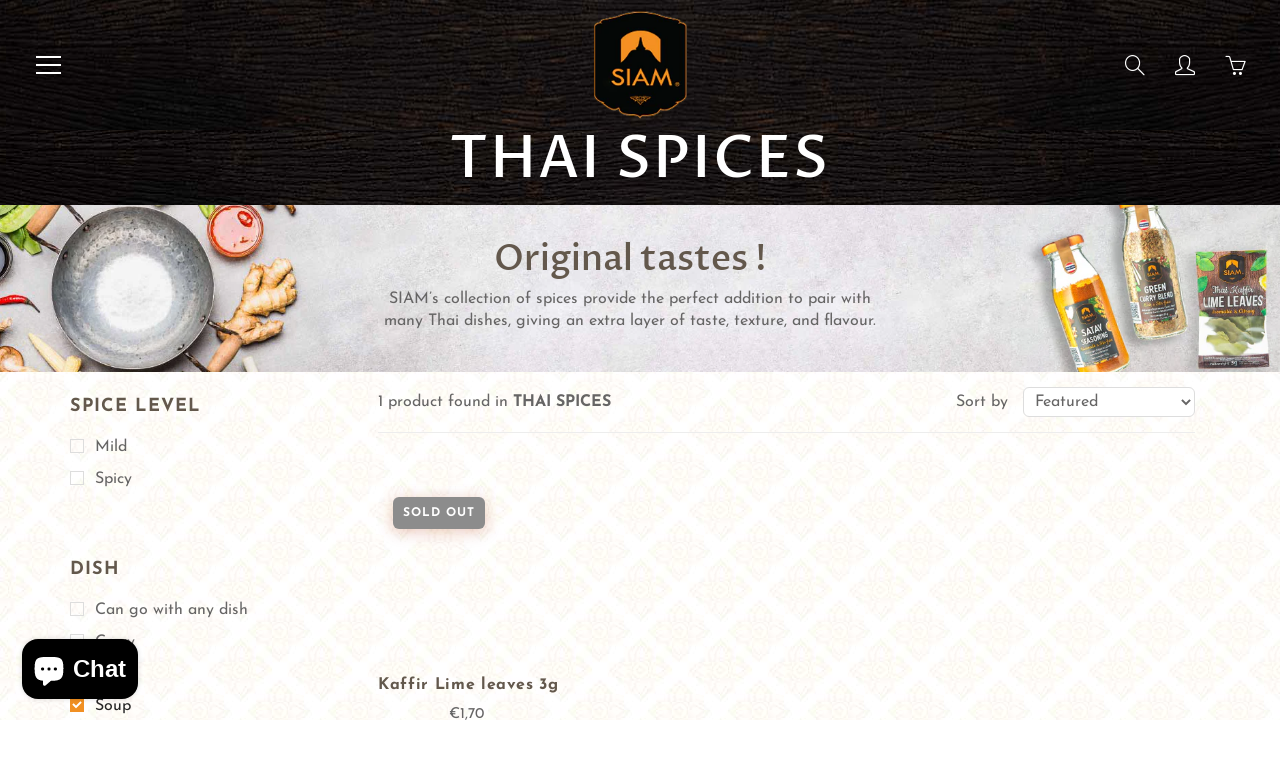

--- FILE ---
content_type: text/css
request_url: https://he.desiam.com/cdn/shop/t/8/assets/styles.css?v=94971953942749164391731371963
body_size: 39087
content:
.lazyload,.breadcrumb,.mfp-with-zoom .mfp-figure .mfp-close,.site-overlay,.nav-standard.nav-sticky .nav-standard-top-area,.nav-standard-nav-area .nav-standard-top-area-actions,.nav-standard-nav-area form,.triangle-left,.simple_menu_content .nav-simple-mega-section-list,.ajaxcart__errors,.mobile-label-price,.mobile-label-quantity,.mobile-label-total,.hero-item-link.-btn-link,.hero-text .hero-text-mask,.list-view-item__price-column .product-price__sale-label,.list-view-item__price-column .product-price__sold-out,.footer-main-newsletter-input,.footer-main-standard label,.spr-badge[data-rating="0.0"] .spr-starrating,.zoomer,.swatch input,.swatch .swatch-element .crossed-out,[tabindex="-1"].product-single__media-wrapper:not(:focus) .plyr--full-ui.plyr--video .plyr__control--overlaid,.collection-thumb .lazyloaded+.spinner-cube,.youtube-video,.tweet-wrapper .interact,.tweet-wrapper iframe,.tweet-wrapper a[data-scribe="element:user_link"]>div span:first-child,.tweeter-container.-hide-username .user,.gallery-item .lazyloaded+.spinner-cube,.newsletter_hero .footer-main-standard-newsletter-submit .lin,.disclosure-list{display:none}.visually-hidden,.home-slideshow-section:not(:first-child) .scroll_link,.product-form__paynow .shopify-payment-button__button--hidden{display:none!important}.loader i,.loader:before,.loader:after,.nav-main-cart-amount,.nav-search-dialog-submit,.nav-standard-top-area-search-sumbit,.hero-item-slide:after,.nav-standard-float:after,.nav-main-logo:after,.nav-container:after,header.page-header:after,.blog-template .blog-sidebar-section .blog-sidebar-section-title:after,.article-template .blog-sidebar-section .blog-sidebar-section-title:after,.blog-template .grid_blog_layout:not(.blog--list-view) .blog-post-link:after,.blog-comments-title:after,.learn_more_btn:after,.footer-main-newsletter-icon,.footer-main-newsletter-submit,.product-thumb-img,.product-thumb-img-alt,.zoom-link,.swatch .tooltip,.swatch .tooltip:before,.quick-view-panel .quick-view-panel-close,.category-filters-area .advanced-filters a:before,.advanced-filters a:after,.map-section__link,.logo-bar__item .logo-bar__image,.quote-triangle-left,.page-header-nav-list>li>a,.nav-main-cart,.nav-bottom-area .nav-main-social a,.nav-mega-section-title a,.table-shopping-remove,.blog_image_overlay,.blog-template .article__title a,.article-template .article__title a,.video-container .product-item-img a,.faq-accordion .panel-heading a,.pushy-active .site-overlay,.category-filters,.lazyload.visible_lazy,.small-img img,.small-img iframe,.medium-img img,.medium-img iframe,.large-img img,.large-img iframe,#shopify-section-contact-template #contact_form label,.responsive-table__row .note a,.show_breadcrumbs .breadcrumb,.home_slide_auto_img,.nav-main-cart-money,.nav-main-social>li .fa,.nav-container-action,.nav-standard-top-area-search-input,.nav-mega-nav-banner,.nav-standard.nav-sticky .nav-standard-nav-area-search,.nav-standard.nav-sticky .nav-standard-nav-area-actions,.nav-standard.nav-sticky .nav-standard-nav-area .nav-standard-top-area-actions,.nav-standard.nav-sticky .nav-standard-nav-area form,.nav-currency-select,.new_mobile_header .nav-container-logo,.simple_menu_content .mega-simple-menu-column-with-list[aria-expanded=true] .nav-simple-mega-section-list,.panel-group-nav .panel-heading>a,.cart-notes,.order-discount__item,.hero-item-link,.hero-text-bg-img .hero-text-mask,.blog_image_overlay:after,.blog-thumb-link,.blog-post-link,.blog-template .social-sharing .blog-share-items .fa,.article-template .social-sharing .blog-share-items .fa,.article-bg-thumbnail-link,.blog-comment-input,.blog-comment-textarea,.list-view-item__image-overlay:after,.list-view-item__price-column .product-price__sale,.category-pagination>li>a,.category-pagination>li.dots>span,.footer-main-newsletter-input,.footer-main-social>li>a,.footer-main-standard-social-list>li>a,.footer-main-standard-payment>li>img,.product-thumb-href,.shopify-product-reviews-badge.min_height_22,.product-item-img,.product-item-caption-qty button,.product-item-caption-qty input,.shopify-payment-button__more-options,.zoom-img-container,#shopify-product-reviews .spr-summary-caption,#shopify-product-reviews .spr-review-header-byline,.color.swatch-element label i,.swatch .swatch-element.soldout .crossed-out,.swatch .product-item-caption-select-title,.quick-view-panel .product-item-img-full,.quick-view-panel .swiper-thumb-item,.main-swiper-container .swiper-slide-active [tabindex="-1"] .plyr--full-ui.plyr--video .plyr__control--overlaid,.contact-content .contact-input,.contact-content .contact-textarea,.general-page .contact-input,.general-page .contact-textarea,.onsale-list .post_detail .article-thumb a,.onsale-list .post_detail a,.collection-page-heading-img,.collection-products-wrapper.showTriangle .triangle-left,.collection-thumb-img,.homepage-video-icon,.youtube-video.loaded,.address-content select,.account-page .login-input,.account-page textarea,.account-page select,.order-discount__item-block,.map-section .placeholder-background .placeholder-svg,.twitter_fav_icon:after,.twitter_retweet_icon:after,.twitter_reply_icon:after,.tweet-wrapper iframe:after,.tweet-wrapper .user span[data-scribe="element:screen_name"],.tweet-wrapper .user:after,.tweeter-container.-actions .interact,.quotes-bar .swiper-quotes .quote-author,.disclosure .select2-container--open,.disclosure-list--visible,.disclosure-list__option{display:block}.gallery-text,.nav-main-logo,.category-product-sorting,.quotes-bar .swiper-quotes blockquote,.image-bar,.centered-video-content,.mobile-currency-wrapper,.nav-main-list-actions>li>a,.nav-mega-section,.new_mobile_header,.panel-group-nav .panel-heading>a,.panel-group-nav-list>li>a,.blog-thumb,.blog-template .blog-sidebar-section .blog-sidebar-categories li .post_detail,.article-template .blog-sidebar-section .blog-sidebar-categories li .post_detail,.blog-template .grid_blog_layout:not(.blog--list-view) .btn-comment-post,.blog-template .grid_blog_layout:not(.blog--list-view) .read_more-wrapper,.footer-bottom-flex-row,.product_payments_btns,.quick-view-panel .row.row-col-norsp,.product-single__view-in-space,.onsale-list .post_detail,.entry-popup .modal-content,.entry-popup .description-content,.map-section__wrapper,.swiper-logo.container .logo-bar__item_inner,.gallery-wrap,.localization_form{display:flex}header.page-header:not(.special_collection_header) .page-header-inner-bottom,.nav-container-float.nav-sticky,.hero-item-wrap>div,.collection-products-wrapper,.map-section--load-error .map-section.-layout--center .map-section__content,.disclosure .select2-container--open{display:static}.footer-main-newsletter-inner,.nav-container-logo,.blog-template:after,.article-template:after,.blog-comment-inner,.list-view-item,.tweet-wrapper .user img{display:table}.list-view-item__image-column,.list-view-item__title-column,.list-view-item__vendor-column,.list-view-item__price-column{display:table-cell}.blog-thumb{flex-direction:column}.blog-template .blog-sidebar-section .blog-sidebar-categories .tag-button a,.article-template .blog-sidebar-section .blog-sidebar-categories .tag-button a,.list-view-item__image-overlay,.product-form__paynow .shopify-payment-button__button--unbranded,.product_payments_btns .shopify-payment-button__button--unbranded,.quick-view-panel .list-icon:before,.map-section.-layout--center .map-section__content,.map_section__directions-btn .map-icon,.btn--share,.btn--share .icon,.btn--share .share-title,.page-header-nav-list>li,.mobile-currency-wrapper select,.nav-main-social>li,.nav-standard-logo,.navbar-standard>li,.triangle-icon,.new_mobile_header .logo-text a,.table-shopping-cart-item-title,.table-shopping-cart-qty ul>li,.nav-cart-dialog-actions>li,.cart-notes-title,.hero-text__btn,.blog-template .article__date,.blog-template .article__author,.article-template .article__date,.article-template .article__author,.blog-template .social-sharing .blog-share-items li,.article-template .social-sharing .blog-share-items li,.blog-template .blog-rss,.article-template .blog-rss,.blog-template .blog-sidebar-section .blog-sidebar-categories .tag-button,.article-template .blog-sidebar-section .blog-sidebar-categories .tag-button,.article-meta>li,.blog-comment-date,.blog-comment-name,.category-pagination>li,.footer-main-nav>li,.footer-main-social>li,.footer-main-standard-social-list>li,.footer-main-standard-payment>li,.product-thumb-caption-price>li,.product-thumb-full-caption-price>li,.product-item-caption-price>li,.product-form__paynow .shopify-payment-button,#shopify-product-reviews .spr-summary-actions-newreview,#shopify-product-reviews .spr-review-header-title,.products-widget span,.youtube-play-icon,.account-address-actions>li,.map-icon,.twitter_fav_icon,.twitter_retweet_icon,.twitter_reply_icon{display:inline-block}.nav-standard-top-area-actions>li>a:hover,.collection_advanced_menu .panel-heading a,.collection_advanced_menu .panel-group-nav-list>li>a,.twitter_fav_icon,.twitter_retweet_icon,.twitter_reply_icon{text-transform:none}.btn,.btn--share,.general-page .page-title,.nav-cart-dialog-title,.table-shopping-cart th,.cart-total,.cart-notes-title,.cart-title,.additional-checkout-buttons-sign>span,.discount,.blog-template .page-title,.article-template .page-title,.blog-template .blog-sidebar-section .blog-sidebar-section-title,.article-template .blog-sidebar-section .blog-sidebar-section-title,.category-filters,.category-filters-section-title,.footer-main-standard-newsletter-submit,#shopify-section-newsletter-bar .footer-main-standard-newsletter-submit,.product-thumb-label,.product-thumb-label-sold,.product-form__paynow .shopify-payment-button__button--unbranded,.product_payments_btns .shopify-payment-button__button--unbranded,#shopify-product-reviews .spr-summary-actions-newreview,.contact-content .page-title,.collection-row .no-products,.account-title{text-transform:uppercase}.page-header-nav-list>li>a:hover,.logo-text,.nav-main-cart:hover,.nav-main-list-actions>li>a:hover,.nav-main-social>li .fa:hover,.nav-search-dialog-submit:hover,.nav-container-action:hover,.nav-standard-top-area-search-sumbit:hover,.nav-mega-section-list>li>a:hover,.nav-mega-section-list>li>a:focus,.nav-bottom-area .nav-main-social a:hover,.panel-group-nav .panel-heading>a:hover,.panel-group-nav-list>li>a:hover,.table-shopping-cart-title a:hover,.blog-template .social-sharing .blog-share-items .fa:hover,.article-template .social-sharing .blog-share-items .fa:hover,.blog-template .social-sharing .blog-share-items a:hover,.article-template .social-sharing .blog-share-items a:hover,.blog-template .article__title a:hover,.article-template .article__title a:hover,.blog-template .blog-rss:hover,.article-template .blog-rss:hover,.blog-template .blog-sidebar-section .blog-sidebar-categories .tag-button a:hover,.article-template .blog-sidebar-section .blog-sidebar-categories .tag-button a:hover,.blog-template .grid_blog_layout:not(.blog--list-view) .btn-comment-post:hover,.category-filters:hover,.category-filters-area-list>li>a:hover,.footer-main-newsletter-submit:hover,.footer-main-social>li>a:hover,.footer-main-standard-newsletter-submit:hover,.footer-main-standard-social-list>li>a:hover,.product-item-breadcrumb>li>a:hover,.product-item-caption-breadcrumb>li>a:hover,.zoom-link:hover,.product_payments_btns .shopify-payment-button__button--unbranded:hover,.template-product .tag:hover,.products-widget a:hover,.tweet-wrapper a:hover{text-decoration:none}.btn--share,.nav-mega-section-title a,.mobile-menu-close-icon,.simple_menu_content .nav-simple-mega-section-list li a,.table-shopping-cart-item-title,.cart-notes-title,.blog-post-link,.list-view-item:hover,#shopify-product-reviews .spr-summary-actions-newreview,.youtube-play-icon,.faq-accordion .panel-heading a,.theme-features_nav>li>a,.disclosure-list__option{text-decoration:none!important}.tweeter-container.-primary_bg .tweet-wrapper .tweet a,.tweeter-container.-twitter_bg .tweet-wrapper .tweet a{text-decoration:underline}.social-sharing,.btn--share,.general-page .page-title,.title-image-text,.section-header,.section-header-title,.logo-text,.nav-main-cart,.nav-main-list-actions>li>a,.nav-main-social>li .fa,.nav-main-copy,.nav-cart-dialog-title,.nav-container-action,.nav-standard-top-area,.nav-standard-top-area-actions>li>a,.navbar-standard,#nav-shopping-cart-dialog input,.mobile-menu-close-icon,.nav-bottom-area .nav-main-social,.nav-bottom-area .nav-main-social a,.panel-group-nav .panel-heading>a .lin.lin-arrow-right,.panel-group-nav-list>li>a .lin.lin-arrow-right,.table-shopping-cart th,.table-shopping-cart>tbody>tr>td,.table-shopping-cart-price,.table-shopping-cart-qty ul,.nav-cart-dialog-actions,.cart__qty-input,.cart-title,td.quantity-line,.hero-item-caption.-slide,.hero-item-caption.-text,.header-collection-description,.hero-text__caption,.blog-template .page-title,.article-template .page-title,.blog-template .social-sharing .blog-share-items .fa,.article-template .social-sharing .blog-share-items .fa,.list-view-item__vendor-column,.category-filters,.category-pagination,.category-pagination>li>a,.footer-main-newsletter-input,.footer-main-content,.footer-main-standard-newsletter-submit,.footer-main-standard-social-list>li>a,.modal-body .footer-main-standard-social-list,.product-thumb,.product-thumb-full-caption,.product-item-img-full,.video-container .product-item-img,.product-item-caption-qty button,.product-item-caption-qty input,.product-form__paynow .shopify-payment-button__button--unbranded,.product_payments_btns .shopify-payment-button__button--unbranded,.shopify-payment-button__more-options,.swatch label,.swatch .tooltip,.contact-content .page-title,.onsale-list .post_detail .article-thumb a,.category-filters-area .advanced-filter.active-filter a:hover:after,.products-widget span,.collection-row .no-products,.collection-thumb-caption,.logout_link_wrapper,.search-page .page-header-nav,.search-page .search-content-inner,.search__not-found,.entry-popup p,.map-section.-layout--center .map-section__content,.map-section.-layout--block .map-section__content,.tweet-wrapper .interact,.tweet-wrapper .user span[data-scribe="element:screen_name"],.tweet-wrapper .tweet,.tweet-wrapper .timePosted,.tweeter-swiper-pagination,.logo-swiper-pagination,.quotes-bar .swiper-quotes .quote-author,.gallery-item-caption,.newsletter_hero .newsletter_hero__inner{text-align:center}#shopify-section-contact-template #contact_form label,.nav-standard-top-area-search-sumbit,.hero-text__caption.-dir--left .hero-text__caption-inner,.blog-template .social-sharing,.article-template .social-sharing,.disclosure .select2-container--currency,.disclosure .select2-container--lang,.disclosure-list__item{text-align:left}.nav-search-dialog-submit,.cart-checkout-bts,.additional-checkout-buttons,.additional-checkout-buttons-sign,.hero-text__caption.-dir--right .hero-text__caption-inner,.text-right,.list-view-item__price-column,.article-footer .social-sharing,.map-section.-layout--right{text-align:right}.hero-item-caption,.blog-thumb-full .blog-thumb-caption,.blog-thumb-full .blog-thumb-date,.blog-thumb-full .article-meta,.product-thumb-label,.product-thumb-label-sold,.swatch .not_color.swatch-element input:checked+label{color:#fff}.position-man h4,.blog-thumb-full:hover .blog-thumb-title{color:#fff!important}.loader i,.loader:before,.loader:after,.nav-main-cart-amount,.nav-search-dialog-submit,.nav-standard-top-area-search-sumbit,.hero-item-slide:after,.nav-standard-float:after,.nav-main-logo:after,.nav-container:after,header.page-header:after,.blog-template .blog-sidebar-section .blog-sidebar-section-title:after,.article-template .blog-sidebar-section .blog-sidebar-section-title:after,.blog-template .grid_blog_layout:not(.blog--list-view) .blog-post-link:after,.blog-comments-title:after,.learn_more_btn:after,.footer-main-newsletter-icon,.footer-main-newsletter-submit,.product-thumb-img,.product-thumb-img-alt,.zoom-link,.swatch .tooltip,.swatch .tooltip:before,.quick-view-panel .quick-view-panel-close,.category-filters-area .advanced-filters a:before,.advanced-filters a:after,.map-section__link,.logo-bar__item .logo-bar__image,.quote-triangle-left,.gallery-text,.nav-main-logo,.hero-text__bg-wrapper,.article_background_image,.hero-background-wrapper,.learn_more_btn:before,.product-thumb .product-thumb-full,.product-single__media iframe,.product-single__media model-viewer,.product-single__media .shopify-model-viewer-ui,.product-single__media img,.product-single__media>video,.product-single__media .plyr,.product-single__media .media-item,.image-bar__item:before,.index-section--flush .swiper-pagination,.view-all-btn:before,.view-all-btn:after,header.page-header:not(.special_collection_header) .page-header-inner-bottom .page-header-breadcrumb,.visuallyhidden,.iframe-wrapper iframe,.icon-wrapper,.bg-svg,.nav-bottom-area,.nav-dialog-inner,.nav-container-float,.nav-container-control-left,.nav-container-control-right,.nav-standard-float,.nav-standard-top-area-search,.nav-standard-top-area-actions,.mobile-menu-close-icon,.nav-bottom-area .nav-main-social a>svg,.simple_menu_content .nav-simple-mega-section-list,.simple_menu_content .mega-simple-menu-column-with-list .triangle-icon,.table-shopping-remove:before,.table-shopping-remove:after,.ajaxcart__errors,.additional-checkout-buttons-sign:before,.hero-item-caption,.blog-thumb-full .blog-thumb-img,.blog-thumb-full .blog-thumb-caption,.blog-template .grid_blog_layout:not(.blog--list-view) .blog-post-link:before,.blog-template .grid_blog_layout:not(.blog--list-view) .blog_text_wrapper:before,.blog-comments-form .leave_comment-btn:before,.blog-comments-form .leave_comment-btn:after,.footer-main-standard-newsletter-submit,.footer-main-standard-social-list>li>a>svg,.product-thumb-full .product-thumb-full-quick-view,.product-thumb-full-img,.product-thumb-full-img-alt,.product-thumb-full-caption-inner,.product-thumb-label,.product-thumb-label-sold,.product-thumb .product-thumb-href:before,.inner-href-overlay,.product-item-breadcrumb,.easyzoom-flyout,#shopify-product-reviews .spr-summary-actions-newreview,.swatch .tooltip:after,.quick-view-panel .quick-view-panel-close:after,.quick-view-panel .quick-view-panel-close:before,.contact-submit-btn:before,.contact-submit-btn:after,.collection-thumb-img-overlay,.fullvid,.close-video-btn,.youtube-video-wrapper.-aside .youtube-play-icon,.youtube-video,.vimeo-video,.vimeo-video iframe,.popup-close,.map-section__overlay,.map-section .placeholder-background,.gallery-item-caption.-bottom,.gallery-item-caption.-top,.gallery-item-caption.-center,.faq-accordion .panel-heading a>span,.mfp-preloader:after,.disclosure-list{position:absolute}.page-header-nav-list>li>a,.nav-main-cart,.nav-bottom-area .nav-main-social a,.nav-mega-section-title a,.table-shopping-remove,.blog_image_overlay,.blog-template .article__title a,.article-template .article__title a,.video-container .product-item-img a,.faq-accordion .panel-heading a,.blog-template .blog-sidebar-section .blog-sidebar-categories .tag-button a,.article-template .blog-sidebar-section .blog-sidebar-categories .tag-button a,.list-view-item__image-overlay,.product-form__paynow .shopify-payment-button__button--unbranded,.product_payments_btns .shopify-payment-button__button--unbranded,.quick-view-panel .list-icon:before,.map-section.-layout--center .map-section__content,.map_section__directions-btn .map-icon,.footer-main-newsletter-inner,.category-product-sorting,.quotes-bar .swiper-quotes blockquote,html,body,.global-wrapper,.desktop-hidden .cart-modal-popup,.main-content,.main-content-full,.btn,.btn-ghost.btn-red,.mega-title,.newsletter--wrapper,.loader,.view-all-btn,.section-header-title,#image-block .flex-control-thumbs li,.bg-svg-holder,.pushy-inner,.nav-main .nav-currency-select,.nav-main-cart-inner,.nav-search-dialog-form,.nav-container-inner,.nav-standard-top-area,.nav-standard-top-area-search-inner,.nav-mega-banner-wrap,.nav-standard-nav-area,.nav-cart-dialog-title,.triangle-left,.simple_menu_content .mega-simple-menu-column,.panel-heading,.table-shopping-cart>tbody>tr,.cart__empty-icon,.cart-checkout-bts,.additional-checkout-buttons-sign,.additional-checkout-buttons-sign>span,.cart-checkout-btn,.hero-item-title,.hero-item-wrap,.hero-img-wrapper,.hero__inner,.hero-video-caption-title-slideshow,.hero-text,.hero-text .hero-overlay,.hero-text__caption,.blog-thumb,.blog-thumb-img-wrapper,.blog-thumb-img,.blog-thumb-title,.blog-thumb-caption,.blog-post-link .fa,.blog-template .blog-sidebar-section .blog-sidebar-section-title,.article-template .blog-sidebar-section .blog-sidebar-section-title,.article-bg-wrap,.article-bg-image,.article-bg-thumbnail,.blog-template .grid_blog_layout:not(.blog--list-view) .blog_text_wrapper,.blog-comments-form .leave_comment-btn,.blog-comments-title,.list-view-item__image-wrapper,.category-filters-section-title,.category-pagination>li.dots,.footer-main-standard-title,.footer-main-standard-newsletter,.footer-main-standard-social-list>li>a,.footer-main-newsletter-inputs-wrapper,.product-thumb,.product-thumb-img-wrap,.product-thumb-full,.product-thumb-caption,.product-thumb-hover-overlay,.product-item-wrap,.product-item-img,.product-item-img-full,.product-item-caption-header,.product-item-caption-title,.product-item-caption-select,.easyzoom,.product-template__container .social-sharing,#shopify-product-reviews .spr-summary,#shopify-product-reviews .spr-review-header-starratings,.swatch .swatch-element,.product-single__media,.contact-content .map-canvas,.general-page .map-canvas,.contact-submit-btn,.collection-thumb-img-wrap,.home-video,.videoWrapper,.videoWrapperRTE,.youtube-video-wrapper,.youtube-video-wrapper.-height-auto .hero-item-caption,.search-form-wrapper,.entry-popup,.entry-popup .modal-title,.map-section.-layout--center,.map-section,.map-section__error,.map-section.-layout--block,.map-section.-layout--block .map-section__content-wrapper,.map-section__image,.tweeter-swiper-pagination,.logo-swiper-pagination,.logo-bar__item .logo-bar__item_inner,.logo-bar__item .logo-bar__item_inner_inner,.logo-bar__item_inner,.quotes-bar .swiper-quotes .quote-author-img-wrapper,.swiper-horiz-thumbnails-main-container,.gallery-item,.gallery-item-img-wrap,.gallery-item-img,.newsletter_hero,.newsletter_hero__inner,.theme-features_video-wrapper,.disclosure{position:relative}.pushy-active .site-overlay,.category-filters,.pushy,.nav-main,.nav-standard.nav-sticky,.zoomer,.zoomer>img{position:fixed}.iframe-wrapper,.nav-mega-nav-banner,.hero-background-wrapper .hero-item-bg,.hero-item-link,.hero-img-overlay,.hero-img,.hero-text .hero-text-mask,.hero-text__bg,.hero-text__bg-overlay,.blog_image_overlay:after,.blog-thumb-link,.blog-thumb-img-mask,.article-bg-thumbnail-link,.list-view-item__image-overlay:after,.product-thumb-href,.product-thumb-full-caption,.product-thumb-hover-overlay:after,.video-container .product-item-img iframe,.zoom-img-container,.crossed-out,.collection-thumb-link,.collection-thumb-img,.videoWrapper iframe,.videoWrapperRTE iframe,.youtube-video-bg,.youtube-video-overlay,.quotes-bar .swiper-quotes .quote-author-img,.gallery-item-link,.gallery-item-overlay,.gallery-item-overlay-back,.newsletter_hero__bg,.newsletter_hero__overlay,.theme-features_video-wrapper>iframe{position:absolute;top:0;left:0;width:100%;height:100%}.global-wrapper,.btn--share svg:not(:root),.visuallyhidden,.iframe-wrapper,.use_overflow,html.pushy-active,.nav-container-actions,.panel-heading,.cart-content .additional-checkout-button,.cart-checkout-bts,.hero-item-wrap,.hero-text__caption.-dir--right,.hero-text__caption.-dir--left,.blog-thumb,.blog-thumb-desc,.article-bg-image,.article-bg-thumbnail,.blog-comment,.list-view-item__price,.category-product-sorting,.product-thumb-img-wrap,.product-thumb-caption-desc,.product-thumb-vendor,.product-thumb-full,.product-thumb-hover-overlay,.product-item-caption-qty,.product-item-caption-share-list,.zoomer,.easyzoom-flyout,.zoom-img-container,.not_color.swatch-element label,.quick-view-panel,.contact-content .map-canvas,.general-page .map-canvas,.onsale-list .post_detail,.collection-thumb-img-wrap,.collection-thumb-img,.youtube-video-wrapper,.entry-popup .modal-content,.map-section.-layout--center,.tweet-wrapper .tweet,.tweeter-container .tweet,.quotes-bar .swiper-quotes .quote-author-img-wrapper,.gallery-item-img-wrap,.faq-accordion .panel,.theme-features_video-wrapper{overflow:hidden}#nav-shopping-cart-dialog{overflow:auto}.category-filters-area .advanced-filter.active-filter a:after{background-position:center center}.hero,.parallaxed .hero-text__bg,.parallaxed .hero-img,.parallaxed .newsletter_hero__bg,.home-video{background-attachment:fixed}.nav-mega-nav-banner,.hero,.hero-background-wrapper .hero-item-bg,.hero-img,.hero-text__bg,.blog-thumb-img,.article-bg-image,.article-bg-thumbnail,.product-thumb-img-round,.collection-thumb-img,.home-video,.youtube-video-bg,.image-content,.map-section__image,.quotes-bar .swiper-quotes .quote-author-img,.gallery-item-img,.newsletter_hero__bg{background-size:cover;background-position:center center;background-repeat:no-repeat}.nav-search-dialog-input,.nav-container-float,.nav-standard-float,.nav-currency-select,.footer-main-newsletter-input,.btn-ghost,.btn-ghost.btn-dark,.mobile-currency-wrapper select,.nav-standard-top-area-search-input,.panel-group-nav .panel-default,.panel-group-nav .panel-default>.panel-heading,.hero-text__bg-overlay.-inner-shadow,.blog-template .category-pagination,.article-template .category-pagination,.article-footer .social-sharing .btn--share,.product-item-breadcrumb,.product-item-caption-breadcrumb,.side-bar-pushy .category-filters-area,.youtube-video-wrapper.-aside .youtube-video-overlay,.search-page .page-header-nav,.gallery-item.-overlayed .gallery-item-caption.-bottom,.newsletter_hero__overlay.-inner-shadow,.disclosure__toggle{background:none}.swiper-products-related-products .swiper-button-next,.swiper-products-related-products .swiper-button-prev{background-image:none}.logo-text,.tconStyleLines.nav-container-action,.footer-main-newsletter-submit,.shopify-payment-button__more-options,.side-bar-pushy .category-filters-area .advanced-filters a:before,.side-bar-pushy .category-filters-area .advanced-filters a:hover:after,.category-filters-area .advanced-filters a:after,.account-page select,.nav-search-dialog-submit,.popup-close{background-color:transparent}.product-thumb img,.swiper-container img{color:transparent}.product-thumb img,.swiper-container img,.mfp-preloader{font-size:0}.category-pagination>li.dots>span{background:none!important}.category-filters-area .advanced-filter.active-filter a:hover:after{background-image:none}.btn,.nav-search-dialog-input,.nav-standard-top-area-search-input,.nav-standard-top-area-search-sumbit,.navbar-standard .dropdown-menu,.tconStyleLines.nav-container-action,.panel-group-nav .panel,.panel-group-nav .panel-default>.panel-heading,.table-shopping-cart>tbody>tr>td,.article-meta>li:last-child,.footer-main-newsletter-input,.footer-main-newsletter-submit,.footer-main-standard-newsletter-input,.footer-main-standard-newsletter-submit,.modal-body .footer-main-standard-social-list>li>a,#shopify-section-newsletter-bar .footer-main-standard-newsletter-input,.product-item-caption-qty button,.product-item-caption-qty input,.description-first-part,#shopify-product-reviews .spr-container,.template-product .tabbable .nav-tabs,.product-single__view-in-space,.homepage-video-icon svg,.account-address-actions>li:last-child,.nav-search-dialog-submit,.popup-close,.quotes-bar .swiper-quotes blockquote,.gallery-item .facebook_blockG,.disclosure__toggle{border:none}.no_border,.mobile-currency-wrapper select,.nav-main .nav-currency-select,.nav-mega-banner-wrap,.category-pagination>li>a,.category-pagination>li.dots>span,.product_payments_btns .shopify-payment-button__button--unbranded{border:none!important}.nav-standard-top-area-search-input:focus,.nav-currency-select:focus,.left_nav_icons_accordion .nav-currency-select:focus,[data-product-single-media-wrapper]:focus:not(.focus-visible),.contact-content .contact-input:focus,.contact-content .contact-textarea:focus,.general-page .contact-input:focus,.general-page .contact-textarea:focus,.account-page .login-input:focus,.account-page textarea:focus,.account-page select:focus,.disclosure__toggle:not(.focus-visible){outline:none}.scroll_link,.nav-main-cart,.nav-main-list-actions>li>a,.nav-search-dialog-input,.cart-notes,.footer-main-newsletter-input,.footer-main-standard-newsletter-input:focus,.entry-popup .footer-main-standard-newsletter-input,.product-item-caption-qty button,.product-item-caption-qty input,.spr-container input[type=text],.spr-container input[type=email],.spr-container textarea,.product-form__paynow .shopify-payment-button__button--unbranded:focus:not(.focus-visible),.homepage-video-icon,.youtube-play-icon{outline:none!important}.template-product .selector-wrapper select{box-sizing:content-box}.loader i,.loader:before,.loader:after,.swatch .tooltip,.mfp-preloader:after{box-sizing:border-box}.page-header-nav-list,.nav-main-list-actions,.nav-main-social,.nav-container-actions,.nav-standard-top-area-actions,.nav-mega-section-list,.table-shopping-cart-qty ul,.nav-cart-dialog-actions,.blog-template .social-sharing .blog-share-items,.article-template .social-sharing .blog-share-items,.blog-template .blog-sidebar-section .blog-sidebar-categories,.article-template .blog-sidebar-section .blog-sidebar-categories,.article-meta,.blog-comments-list,.category-filters-area-list,.category-product-sorting-section,.footer-main-nav,.footer-main-social,.footer-main-standard-links,.footer-main-standard-social-list,.footer-main-standard-payment,.product-thumb-caption-price,.product-thumb-full-caption-price,.product-item-caption-price,.product-item-caption-share-list,.template-product ul.product-extra-info,.account-address,.account-address-actions,.theme-features_nav,.section-header-title,.simple_menu_content .nav-simple-mega-section-list,.table-shopping-qty li:nth-child(2),.mobile-label-price,.mobile-label-quantity,.mobile-label-total,.hero-item-desc>p,.hero-text__caption.-dir--right,.hero-text__caption.-dir--left,.blog-comment-date,.blog-comment-name,.category-product-sorting-item-title,.category-product-sorting-total,.category-pagination,.category-pagination>li>a,.footer-main-standard-copy,.product-thumb-caption-desc,.product-thumb-vendor,.product-item-caption-title,.product-item-breadcrumb,.product-item-caption-breadcrumb,.product-item-caption-desc,.product-item-caption-alternate,#shopify-product-reviews,.swatch label,.entry-popup .description-content,.map-section__header-title,.quotes-bar .swiper-quotes blockquote{margin:0}.product_payments_btns #AddToCart-product-template,.product_payments_btns .AddToCartQV,.product_payments_btns .featured_product_submit{margin:0!important}.page-header-nav-list,.nav-main-list-actions,.nav-main-social,.nav-container-actions,.nav-standard-top-area-actions,.nav-mega-section-list,.table-shopping-cart-qty ul,.nav-cart-dialog-actions,.blog-template .social-sharing .blog-share-items,.article-template .social-sharing .blog-share-items,.blog-template .blog-sidebar-section .blog-sidebar-categories,.article-template .blog-sidebar-section .blog-sidebar-categories,.article-meta,.blog-comments-list,.category-filters-area-list,.category-product-sorting-section,.footer-main-nav,.footer-main-social,.footer-main-standard-links,.footer-main-standard-social-list,.footer-main-standard-payment,.product-thumb-caption-price,.product-thumb-full-caption-price,.product-item-caption-price,.product-item-caption-share-list,.template-product ul.product-extra-info,.account-address,.account-address-actions,.theme-features_nav,.general-page,.padding-off,.mobile-currency-wrapper select,.visuallyhidden,.nav-cart-dialog-title,.navbar-standard .dropdown-menu,.panel-group-nav .panel-default>.panel-heading,.container.blog-posts-row,.category-product-sorting,.collection-products-wrapper .product-thumb,.product-thumb .product-thumb-href:before,.product-item-breadcrumb,.product-item-caption-breadcrumb,.product-item-caption-qty button,.product-item-caption-qty input,#product-description,#shopify-product-reviews .spr-container,.quick-view-panel,.quick-view-panel .product-item-img-full,.collection_advanced_menu .panel-heading,.collection_advanced_menu .panel-group-nav-list>li,.home-video,.popup-close,.swiper-logo.container,.faq-accordion .panel-heading,.disclosure__toggle{padding:0}.no_padding,.category-pagination>li>a{padding:0!important}.page-width,.small-img img,.small-img iframe,.medium-img img,.medium-img iframe,.large-img img,.large-img iframe,.nav-container-logo,.table-shopping-remove,.cart__empty-icon,.hero__inner,.hero-text__caption,.hero-text__caption.-dir--none .hero-text__caption-inner,.footer-main-newsletter-inner,.video-container .product-item-img,.product-item-img,.quick-view-panel,.quick-view-panel .product-item-img-full,.quick-view-panel .swiper-thumb-item,.product-single__media,.collection-page-heading-img,.homepage-video-icon,.embedded-video-wrapper,.search-page .page-header-nav form,.map_section__directions-btn,.tweet-wrapper .user img{margin:0 auto}.page-header-nav-list,.nav-main-list-actions,.nav-main-social,.nav-container-actions,.nav-standard-top-area-actions,.nav-mega-section-list,.table-shopping-cart-qty ul,.nav-cart-dialog-actions,.blog-template .social-sharing .blog-share-items,.article-template .social-sharing .blog-share-items,.blog-template .blog-sidebar-section .blog-sidebar-categories,.article-template .blog-sidebar-section .blog-sidebar-categories,.article-meta,.blog-comments-list,.category-filters-area-list,.category-product-sorting-section,.footer-main-nav,.footer-main-social,.footer-main-standard-links,.footer-main-standard-social-list,.footer-main-standard-payment,.product-thumb-caption-price,.product-thumb-full-caption-price,.product-item-caption-price,.product-item-caption-share-list,.template-product ul.product-extra-info,.account-address,.account-address-actions,.theme-features_nav,.products-widget li{list-style:none}.hero-text__caption.-dir--right .hero-text__caption-inner,.category-product-sorting-section,.footer-main-standard-payment,.text-right .homepage-video-icon{float:right}.nav-container-actions>li,.nav-standard-top-area-actions>li,.blog-comment-avatar,.blog-template .grid_blog_layout:not(.blog--list-view) .blog-post-link,.blog-template .grid_blog_layout:not(.blog--list-view) .btn-comment-post,.category-product-sorting-section>li,.category-product-sorting-total,.product-item-caption-qty button,.product-item-caption-qty input,.product-item-caption-select label,.product-item-caption-share-list>li,.swatch label,.swatch .swatch-element,.text-left .homepage-video-icon{float:left}.navbar-standard>li,.category-pagination>li>a,.product_payments_btns,.product_payments_btns>*,#shopify-product-reviews .spr-summary-actions-newreview,.swatch .product-item-caption-select-title{float:none}.btn--share,.tconStyleLines.nav-container-action,.category-pagination.-mobile>li>a,.footer-main-newsletter-icon,.footer-main-newsletter-submit,.subscribe-section-form .footer-main-standard-newsletter-submit,.footer-bottom-flex-row>div,.product-form__paynow .shopify-payment-button__button--unbranded,.map_section__directions-btn,.disclosure-list{width:auto}.triangle-icon,.triangle-left,.inner-href-overlay{width:0}.nav-dialog-inner,.search-page .page-header-nav form,.entry-popup .description-content{width:50%}.mobile-currency-wrapper select,.mfp-with-zoom .mfp-content,.pushy-inner,.nav-main,.product-item-wrap,.product-item-caption,.product-item-caption-white,.map-section--load-error,.tweeter-container.-full-tweets .tweet,.tweeter-container:not(.-full-tweets) .tweet,.mfp-content .quick-view-panel{height:auto}.loader,.triangle-icon,.triangle-left,.inner-href-overlay,.quick-view-panel,.videoWrapperRTE,.theme-features_video-wrapper{height:0}.hero-background-wrapper,.hero--full_screen{height:100vh}.hero-text__bg-wrapper,.article_background_image,.gallery-text,.thumbnail_slider_svg,.icon-wrapper svg,.bg-svg-holder,.hero-item-slide:after,.nav-standard-float:after,.nav-main-logo:after,.nav-container:after,header.page-header:after,.blog-thumb-full .blog-thumb-img,.use_image_height .product-thumb-img-wrap img.lazyload,.use_align_height .product-thumb-img-wrap img.lazyload,.easyzoom-flyout,.product-single__media,.showEmbeddedVideo .videoWrapper,.map-section__link,.map-section__image,.large-img img,.large-img iframe,.title-image-text,.gallery-text:hover .title-image-text,.width_100,.index-section--flush .swiper-pagination,.newsletter_hero__inner,.blur-up.lazyloading,.home_slide_auto_img,.logo-text,.nav-main-list-actions>li>a,.nav-bottom-area,.nav-search-dialog-input,.nav-container-float,.nav-sticky,.nav-standard-float,.nav-standard-top-area-search-input,.navbar-standard,.nav-mega-section,.nav-currency-select.-mob-nav,.cart-notes,.additional-checkout-buttons-sign:before,.hero-item-caption,.hero-background-wrapper,.hero-text__caption.-dir--right,.hero-text__caption.-dir--left,.blog-thumb-full .blog-thumb-caption,.blog-template .article-image,.article-template .article-image,.blog-template .post-image,.article-template .post-image,.blog-template .blog-sidebar-section .blog-sidebar-section-title:after,.article-template .blog-sidebar-section .blog-sidebar-section-title:after,.blog-comment-input,.blog-comment-textarea,.blog-comments-title:after,.list-view-item,.category-filters-area-select,.category-pagination,.footer-main-newsletter-input,.footer-main-standard-newsletter-input,.product-thumb .product-thumb-full,.use_align_height .product-thumb-img-wrap img,.use_align_height .product-thumb-full img,.product-thumb-img-wrap img,.product-thumb-full img,.video-container .product-item-img,.zoomer>img,.container.product-template__container,.product_payments_btns .shopify-payment-button__button--unbranded,.shopify-payment-button__more-options,.swatch .tooltip:before,.quick-view-panel,.quick-view-panel .swiper-slide img,.product-single__view-in-space,.product-single__media iframe,.product-single__media model-viewer,.product-single__media .shopify-model-viewer-ui,.product-single__media img,.product-single__media>video,.product-single__media .plyr,.product-single__media .media-item,.contact-content .contact-input,.contact-content .contact-textarea,.general-page .contact-input,.general-page .contact-textarea,.contact-content .map-canvas,.general-page .map-canvas,.embedded-video-wrapper,.address-content .login-input,.address-content select,.account-page .login-input,.account-page textarea,.account-page select,.search-page .page-header-nav,.entry-popup .footer-main-standard-social-list,.entry-popup.only_description_content .description-content,.map-section.-layout--center,.map-section.-layout--center .map-section__content,.map-section__container,.quotes-bar .swiper-quotes .quote-author,.related_product_container,.gallery-item-caption.-bottom,.gallery-item-caption.-top,.gallery-item-caption.-center,#currency-list{width:100%}.hero-text__bg-wrapper,.article_background_image,.gallery-text,.thumbnail_slider_svg,.icon-wrapper svg,.bg-svg-holder,.hero-item-slide:after,.nav-standard-float:after,.nav-main-logo:after,.nav-container:after,header.page-header:after,.blog-thumb-full .blog-thumb-img,.use_image_height .product-thumb-img-wrap img.lazyload,.use_align_height .product-thumb-img-wrap img.lazyload,.easyzoom-flyout,.product-single__media,.showEmbeddedVideo .videoWrapper,.map-section__link,.map-section__image,.loader i,.loader:before,.loader:after,.view-all-btn:before,.pushy,.nav-container-inner,.blog-thumb-full .blog-thumb-img-wrapper,.blog-template .grid_blog_layout:not(.blog--list-view) .blog-post-link:before,.blog-comments-form .leave_comment-btn:before,.learn_more_btn:before,.product-thumb .product-thumb-href:before,.zoomer,.easyzoom,.quick-view-panel .row.row-col-norsp .product-item-caption,.product-single__media iframe,.product-single__media .media-video,.product-single__media model-viewer,.product-single__media .shopify-model-viewer-ui,.product-single__media .media-item,.product-single__media .plyr,.product-single__media .plyr__video-wrapper,.contact-submit-btn:before,.youtube-video-wrapper.-aside,.map-section__wrapper,.map-section.-layout--block .map-section__content-wrapper,.map-section .placeholder-background .placeholder-svg,.logo-bar__item .logo-bar__item_inner,.logo-bar__item .logo-bar__item_inner_inner{height:100%}.product-item-img-full{max-height:none}.product-item-img-full,.general-page,.cart-content,.subscribe-section-form .newsletter--wrapper,.contact-content,.address-content .login-input,.map-section__link,.map-section__container{max-width:none}.bg-svg,.product-thumb-img,.product-thumb-img-alt,.product-thumb-full-img,.product-thumb-full-img-alt,.product-item-img,.map-section .placeholder-background .placeholder-svg,.logo-bar__item .logo-bar__image,.small-img img,.small-img iframe,.medium-img img,.medium-img iframe,.large-img img,.large-img iframe,svg.product-item-img-full,.product-item-wrap,.swiper-logo.container .logo-bar__item_inner img{max-height:100%}.bg-svg,.product-thumb-img,.product-thumb-img-alt,.product-thumb-full-img,.product-thumb-full-img-alt,.product-item-img,.map-section .placeholder-background .placeholder-svg,.logo-bar__item .logo-bar__image,.blur-up.lazyloading,.rte img,.product-rte-description img,.blog-post-body img,.featured-page-content img,.description-first-part img .rte iframe,.product-rte-description iframe,.blog-post-body iframe,.featured-page-content iframe,.description-first-part iframe,.custom-page img,.rte-page img,.main-content-inner.cart-content,.main-content-inner.cart-content .container,.blog-template .blog-post-body img,.blog-template .blog-post-body iframe,.article-template .blog-post-body img,.article-template .blog-post-body iframe,.list-view-item__image,.blog_image_overlay img,.blog-post img,.product-thumb-img-wrap img,#product-description iframe,.quick-view-panel .product-item-wrap img,.product-single__media iframe,.product-single__media model-viewer,.product-single__media .shopify-model-viewer-ui,.product-single__media img,.product-single__media>video,.product-single__media .plyr,.product-single__media .media-item,.onsale-list .post_detail img,.collection-page-heading-img{max-width:100%}.youtube-video,.vimeo-video{min-height:100%;min-width:100%}.nav-main-logo:after,.hero-background-wrapper,.learn_more_btn:before,.product-thumb .product-thumb-full,.product-single__media iframe,.product-single__media model-viewer,.product-single__media .shopify-model-viewer-ui,.product-single__media img,.product-single__media>video,.product-single__media .plyr,.product-single__media .media-item,.view-all-btn:before,.nav-standard-top-area-search-sumbit,.blog-thumb-full .blog-thumb-img,.blog-template .grid_blog_layout:not(.blog--list-view) .blog-post-link:before,.blog-comments-form .leave_comment-btn:before,.zoomer>img,.contact-submit-btn:before,.map-section__image,.nav-search-dialog-submit,.footer-main-standard-newsletter-submit,#shopify-product-reviews .spr-summary-actions-newreview{top:0}.nav-main-logo:after,.hero-background-wrapper,.learn_more_btn:before,.product-thumb .product-thumb-full,.product-single__media iframe,.product-single__media model-viewer,.product-single__media .shopify-model-viewer-ui,.product-single__media img,.product-single__media>video,.product-single__media .plyr,.product-single__media .media-item,.view-all-btn:before,.nav-standard-top-area-search-sumbit,.blog-thumb-full .blog-thumb-img,.blog-template .grid_blog_layout:not(.blog--list-view) .blog-post-link:before,.blog-comments-form .leave_comment-btn:before,.zoomer>img,.contact-submit-btn:before,.map-section__image,.nav-bottom-area,.blog-thumb-full .blog-thumb-caption,.blog-comments-title:after{left:0}.nav-bottom-area,.blog-thumb-full .blog-thumb-caption,.blog-comments-title:after{bottom:0}.nav-search-dialog-submit,.footer-main-standard-newsletter-submit,#shopify-product-reviews .spr-summary-actions-newreview{right:0}.btn--share,#shopify-section-contact-template #contact_form input,#shopify-section-contact-template #contact_form textarea,.custom-page.-img-round img,.rte-page img,.panel-group-nav-list>li:hover,.panel-group .panel-heading:hover,.navbar-standard>li>a,.navbar-standard .dropdown-menu,.table-shopping-cart,.cart-notes,.blog-thumb,.blog-template .article-image,.article-template .article-image,.blog-template .blog-post-body img,.article-template .blog-post-body img,.blog-template .blog-rss,.article-template .blog-rss,.blog-template .blog-sidebar-section .blog-sidebar-categories li .post_detail img,.article-template .blog-sidebar-section .blog-sidebar-categories li .post_detail img,.blog-template .blog-sidebar-section .blog-sidebar-categories .tag-button a,.article-template .blog-sidebar-section .blog-sidebar-categories .tag-button a,.article-bg-image,.article-bg-thumbnail,.article-bg-thumbnail-link,.comment-form input,.comment-form textarea,.blog-thumb-caption.bordered-top,.blog_text_wrapper.bordered-top,.category-filters-area-select,.category-product-sorting-item,.category-pagination,.product-thumb-img-wrap,.product-thumb-label.-limited,.product-thumb-label-sold.-limited,.product-item-img,.product-item-img-full,.product-item-caption-qty,.product-item-caption-select select,.spr-form-input-email,.spr-form-input-text,.spr-form-input-textarea,.product-item-caption-alternate,.zoom-img-container,.swatch .tooltip,.swatch.error,.select2-container--classic .select2-selection--single,.quick-view-panel,.onsale-list .post_detail img,.collection-thumb-img-wrap,.collection-thumb-img-overlay,.collection-thumb-img,.address-content select,.entry-popup .modal-content,.map-section.-layout--center,.tweet-wrapper,.logo-bar__item.-alt_bg .logo-bar__item_inner,.logo-bar__item.-border .logo-bar__item_inner,.logo-bar__item.-white_bg .logo-bar__item_inner,.swiper-logo.container .logo-bar__item_inner,.quotes-bar .swiper-quotes blockquote,.gallery-item-img-wrap,.gallery-item-overlay,.gallery-item-overlay-back,.gallery-item-img,.faq-accordion .panel,.theme-features_video-wrapper,.mfp-dialog-big{border-radius:6px}.nav-standard-dark:not(.nav-sticky) .navbar-standard>li>a{border-top-left-radius:6px;border-top-right-radius:6px}.blog-template .grid_blog_layout:not(.blog--list-view) .blog_text_wrapper{border-bottom-left-radius:6px;border-bottom-right-radius:6px}.select2-container--classic .select2-selection--single .select2-selection__arrow{border-top-right-radius:6px;border-bottom-right-radius:6px}.view-all-btn:before,.blog-comments-form .leave_comment-btn:before,.learn_more_btn:before,.contact-submit-btn:before{border-top-left-radius:6px;border-bottom-left-radius:6px}.footer-main-standard-newsletter-input,.not_color.swatch-element label{border-radius:45px}.footer-main-standard-newsletter-submit{border-top-right-radius:45px;border-bottom-right-radius:45px}.panel-group-nav .panel-group .panel,.product-item-caption-qty button,.product-item-caption-qty input,.gallery-wrap.-stacked .gallery-item-img-wrap,.gallery-wrap.-stacked .gallery-item-overlay,.gallery-wrap.-stacked .gallery-item-overlay-back,.gallery-wrap.-stacked .gallery-item-img{border-radius:0}.nav-sticky .navbar-standard>li>a{border-radius:0!important}.btn,.nav-main-cart-amount,.nav-main-social>li .fa,.nav-bottom-area .nav-main-social a,.blog-template .social-sharing .blog-share-items .fa,.article-template .social-sharing .blog-share-items .fa,.blog-comment-avatar,.footer-main-social>li>a,.footer-main-standard-social-list>li>a,.product-thumb-label:not(.-limited),.product-thumb-label-sold:not(.-limited),.product-thumb-img-round,.product-form__paynow .shopify-payment-button__button--unbranded,.color.swatch-element label i,.color.swatch-element label,.collection-thumb-round .collection-thumb-img-wrap,.collection-thumb-round .collection-thumb-img-overlay,.collection-thumb-round .collection-thumb-img,.tweet-wrapper .user img,.quotes-bar .swiper-quotes .quote-author-img-wrapper,.quotes-bar .swiper-quotes .quote-author-img,.mfp-preloader:after{border-radius:50%}.product_payments_btns .shopify-payment-button__button--unbranded{border-radius:45px}.iframe-wrapper iframe,.bg-svg,.nav-dialog-inner,.nav-bottom-area .nav-main-social a>svg,.category-pagination>li.dots>span,.footer-main-standard-social-list>li>a>svg,.zoom-link,.fullvid,.vimeo-video iframe,.logo-bar__item .logo-bar__image,.gallery-item-caption.-center{top:50%;left:50%;transform:translate(-50%,-50%)}.btn.quick-view-btn{position:absolute;top:50%;left:50%;transform:translate(-50%,-50%)}.hero-item-caption.-slide.-center,.hero-item-caption.-text.-center,.product-thumb-img,.product-thumb-img-alt,.product-thumb-full-img,.product-thumb-full-img-alt,.youtube-video-wrapper.-aside .youtube-play-icon,.youtube-video,.vimeo-video{top:50%;left:50%;transform:translate3d(-50%,-50%,0)}.full-logo-size{transform:none}.category-filters-area-list>li.active>a{cursor:default}.btn--share,.mobile-currency-wrapper select,.nav-currency-select,.tconStyleLines.nav-container-action,.product-thumb-caption-title,.product-form__paynow .shopify-payment-button__button--unbranded,.product_payments_btns .shopify-payment-button__button--unbranded,.swatch-element.available label,.address-content select{cursor:pointer}.dropdown-menu,.panel-group-nav .panel,.product-thumb-label-sold,.product-item-caption-qty button,.product-item-caption-qty input,.faq-accordion.-alt .panel{box-shadow:none}.newsletter_hero.-type--white .footer-main-standard-newsletter-input,.newsletter_hero.-type--img:not(.-dir--none) .footer-main-standard-newsletter-input{box-shadow:none!important}.btn-ghost.btn-red,.page-header-nav-list>li>a:hover,.index-section--flush .swiper-pagination-bullet.swiper-pagination-bullet-active,.mobile-currency-wrapper select,.nav-main-logo.container-push:after,.nav-main-social>li .fa:hover,.nav-container-action:hover,.nav-standard-top-area-search-sumbit:hover,.nav-standard-top-area-actions>li>a:hover,.nav-mega-section-list>li>a:hover,.nav-mega-section-list>li>a:focus,.nav-currency-select,.nav-bottom-area .nav-main-social a:hover,.simple_menu_content .nav-simple-mega-section-list li a:hover,.panel-group-nav-list>li>a:hover,.table-shopping-remove:hover,.cart-notes-title[aria-expanded=false]:hover,.cart-dialog-dark .cart-total .sign,.swiper-slide-active .hero-item-caption-inner.-reveal,.swiper-slide-duplicate-active .hero-item-caption-inner.-reveal,.hero-background-wrapper .hero-item-bg.active,.hero-item-wrap>div:first-child .hero-item-bg,.hero-item-wrap>div:hover .hero-item-bg,.blog-thumb:hover .blog_image_overlay:after,.blog_image_overlay:hover:after,.blog-template .grid_blog_layout:not(.blog--list-view) .btn-comment-post:hover,.list-view-item:hover .list-view-item__image-overlay:after,.footer-main-newsletter-submit:hover,.footer-main-standard-social-list>li>a:hover,.footer-main-standard-payment>li>img:hover,.product-thumb-full:hover .product-thumb-full-quick-view,.product-thumb-full:hover .product-thumb-full-caption,.product-thumb-full:hover .product-thumb-full-img-alt,.product-thumb:hover .product-thumb-full,.product-thumb:hover .product-thumb-full-caption,.product-thumb:hover .product-thumb-full-img-alt,.product-thumb:hover .product-thumb-full-quick-view,.product-thumb:hover .btn-ghost.btn-red,.product-thumb:hover .quick-view-btn,.spr-review-reportreview:hover,.product-item-breadcrumb>li>a:hover,.product-item-caption-breadcrumb>li>a:hover,.swiper-slide:hover .zoom-link:hover,.zoom-link:hover,.template-product .tabbable li.active a,.swatch .swatch-element:hover .tooltip,.quick-view-panel .quick-view-panel-close:hover,.collection-thumb-img-overlay,.homepage-video-icon,.youtube-play-icon:hover,.popup-close:hover,.twitter_fav_icon:hover,.twitter_retweet_icon:hover,.twitter_reply_icon:hover,.logo-bar__item.-hover-opacity:hover .logo-bar__image,.logo-bar__item.-hover-opacity_grayscale:hover .logo-bar__image,.gallery-item-overlay-back,.theme-features_nav>li>a:hover,.theme-features_nav>li.active>a{opacity:1}.lazyload.visible+div,.image-bar__item:before,img.lazyload,.home_slide_auto_img,.nav-main-logo:after,.hero-item-caption-inner.-reveal,.hero-background-wrapper .hero-item-bg,.blog_image_overlay:after,.blog-thumb-img-mask,.article-bg-thumbnail-link,.list-view-item__image-overlay:after,.product-thumb-img-alt,.product-thumb-full .product-thumb-full-quick-view,.product-thumb-full-img-alt,.product-thumb-full-caption,.product-thumb .product-thumb-full,.product-thumb .product-thumb-href:before,.product-thumb-full .product-thumb-href:hover:before,.btn.quick-view-btn,.product-thumb-hover-overlay:after,.zoom-link,.swatch .tooltip,.single-option-selector,.product-form__variants,.map-section__overlay,.gallery-item-overlay,.gallery-item-overlay-back{opacity:0}.index-section--flush .swiper-pagination-bullet,.section-header-sm .section-header-title,.bg-svg,.cart-dialog-dark .cart__empty-icon,.hero-subtitle,.hero-text .hero-text-mask,.blog-template .grid_blog_layout:not(.blog--list-view) .btn-comment-post,.spr-badge-caption,.spr-review-reportreview,.collection-thumb:hover .collection-thumb-img,.collection-thumb-count,.popup-close,.map-section__header-subtitle,.twitter_fav_icon,.twitter_retweet_icon,.twitter_reply_icon,.gallery-item-subtitle{opacity:.61728}.image-bar__item:before,.loader:before,.loader:after,.view-all-btn:after,.additional-checkout-buttons-sign:before,.hero-item-slide:after,.nav-standard-float:after,.nav-main-logo:after,.nav-container:after,header.page-header:after,.blog-template:after,.article-template:after,.blog-template .blog-sidebar-section .blog-sidebar-section-title:after,.article-template .blog-sidebar-section .blog-sidebar-section-title:after,.blog-template .grid_blog_layout:not(.blog--list-view) .blog-post-link:after,.blog-template .grid_blog_layout:not(.blog--list-view) .blog_text_wrapper:before,.blog-comments-form .leave_comment-btn:after,.blog-comments-title:after,.list-view-item__image-overlay:after,.learn_more_btn:after,.product-thumb .product-thumb-href:before,.inner-href-overlay,.product-thumb-hover-overlay:after,.swatch .tooltip:before,.swatch .tooltip:after,.quick-view-panel .quick-view-panel-close:after,.quick-view-panel .quick-view-panel-close:before,.contact-submit-btn:after,.category-filters-area .advanced-filters a:before,.advanced-filters a:after,.twitter_fav_icon:after,.twitter_retweet_icon:after,.twitter_reply_icon:after,.tweet-wrapper iframe:after,.tweet-wrapper .user:after,.mfp-preloader:after{content:" "}.hide_menu_underline a:after,.category-product-sorting.container:before,.category-product-sorting.container:after,.footer-bottom-flex-row:after,.footer-bottom-flex-row:before,.gallery-wrap:after,.gallery-wrap:before{content:none}.btn--share,.tconStyleLines.nav-container-action{-webkit-user-select:none;-moz-user-select:none;-ms-user-select:none;user-select:none}.btn--share,.mobile-currency-wrapper select,.tconStyleLines.nav-container-action,.address-content select,.disclosure__toggle{-webkit-appearance:none;-moz-appearance:none;appearance:none}.btn--share,.btn--share .icon,.btn--share .share-title,.list-view-item__vendor-column,.list-view-item__price-column,.category-pagination .lin,.product-form__paynow .shopify-payment-button__button--unbranded,.map_section__directions-btn *{vertical-align:middle}.btn--share{white-space:normal}.nav-mega-section .mega-menu-column:nth-child(5n+1),.blog-template:after,.article-template:after,.product_payments_btns,.product_payments_btns>*,.swatch .product-item-caption-select-title,.twitter_fav_icon:after,.twitter_retweet_icon:after,.twitter_reply_icon:after,.tweet-wrapper iframe:after,.tweet-wrapper .user:after{clear:both}.custom-page blockquote,.blog-template .article__date,.blog-template .article__author,.article-template .article__date,.article-template .article__author,.blog-template .blog-sidebar-section .blog-sidebar-categories li .blog-sidebar-post-date,.article-template .blog-sidebar-section .blog-sidebar-categories li .blog-sidebar-post-date,.article-meta>li,.blog-comment-date,.list-view-item__vendor{font-style:italic}.page-404__title,.page-header-nav-list>li>a,.notification-bar__message,.notification-bar__message:hover,.hero-item-title,.blog-thumb-title,.collection-page-header-title,.map-section__header-title,.map-section__header-subtitle,.gallery-item-title,.gallery-item-subtitle{color:inherit}.products-widget span.compare-price{text-decoration:line-through}.category-filters-area .advanced-filter.active-filter a:hover:after,.twitter_fav_icon,.twitter_retweet_icon,.twitter_reply_icon{speak:none}.view-all-btn:before,.blog-template .blog-rss .lin,.article-template .blog-rss .lin,.blog-template .grid_blog_layout:not(.blog--list-view) .blog-post-link:before,.blog-comments-form .leave_comment-btn:before,.learn_more_btn:before,.product-item-breadcrumb>li+li:before,.product-item-caption-breadcrumb>li+li:before,.quick-view-panel .list-icon:before,.contact-submit-btn:before,.twitter_fav_icon,.twitter_retweet_icon,.twitter_reply_icon{font-family:simple-line-icons;speak:none;font-style:normal;font-weight:400;font-variant:normal;text-transform:none;-webkit-font-smoothing:antialiased;-moz-osx-font-smoothing:grayscale}.use_align_height .product-thumb-full,.use_align_height .product-thumb-img-wrap,.use_align_height .product-thumb-img-wrap img,.use_align_height .product-thumb-full img{max-height:var(--height-product-image)!important}.use_align_height .product-thumb-img-wrap img,.use_align_height .product-thumb-full img,.collection-thumb-img,.gallery-item-img{-webkit-backface-visibility:hidden;backface-visibility:hidden}.use_align_height .product-thumb-img-wrap img,.use_align_height .product-thumb-full img{-o-object-fit:contain;object-fit:contain}.logo-bar__item.-hover-grayscale .logo-bar__image,.logo-bar__item.-hover-opacity_grayscale .logo-bar__image{-webkit-filter:grayscale(100%);filter:grayscale(100%)}.logo-bar__item.-hover-grayscale:hover .logo-bar__image,.logo-bar__item.-hover-opacity_grayscale:hover .logo-bar__image{-webkit-filter:grayscale(0%);filter:grayscale(0%)}.mobile-currency-wrapper select,.panel-group-nav-list>li>a{font-weight:var(--font-weight-nav)}.mobile-currency-wrapper select,.panel-group-nav-list>li>a{text-transform:var(--text-transform-nav)}.mobile-currency-wrapper select,.panel-group-nav-list>li>a{font-size:var(--font-size-nav-header)}.list-view-item__price,.disclosure__toggle,.disclosure-list__item{white-space:nowrap}.spr-badge[data-rating="0.0"] .spr-starrating,.main-swiper-container .swiper-slide:not(.swiper-slide-active) .product-single__media-wrapper[tabindex="-1"]{visibility:hidden}.btn-ghost.btn-red,.iframe-wrapper,.icon-wrapper{pointer-events:none}.iframe-wrapper,.hero-item-slide:after,.nav-standard-float:after,.nav-main-logo:after,.nav-container:after,header.page-header:after{z-index:-1}.notification-bar.container-push,.full-logo-size.container-push,.hero-item-slide:after,.article_background_image,.fullvid,.vimeo-video iframe,.gallery-item-overlay-back{z-index:0}.view-all-btn:after,.z_index_1,.additional-checkout-buttons-sign:before,.hero-background-wrapper .hero-item-bg,.hero-img,.hero-text__bg-wrapper,.hero-text__bg,.blog-thumb-full .blog-thumb-img,.blog-thumb-img,.article-bg-image,.article-bg-thumbnail,.blog-template .grid_blog_layout:not(.blog--list-view) .blog-post-link:after,.blog-comments-form .leave_comment-btn:after,.learn_more_btn:after,.product-thumb,.product-thumb-full,.product-thumb .product-thumb-href:before,.use_align_height .product-thumb-img-wrap img,.use_align_height .product-thumb-full img,.contact-submit-btn:after,.close-video-btn,.youtube-video-bg,.gallery-item-img,.newsletter_hero__bg{z-index:1}.view-all-btn:before,.additional-checkout-buttons-sign>span,.hero-item-wrap,.hero-item-wrap>div:first-child .hero-item-bg,.hero-img-overlay,.hero__inner,.hero-text .hero-overlay,.hero-text__caption,.hero-text__bg-overlay,.blog-thumb-full .blog-thumb-caption,.blog-thumb-img-mask,.article-bg-thumbnail-link,.blog-template .grid_blog_layout:not(.blog--list-view) .blog-post-link:before,.blog-comments-form .leave_comment-btn:before,.learn_more_btn:before,.footer-main-newsletter-icon,.footer-main-newsletter-submit,.product-thumb-hover-overlay:after,.product-item-breadcrumb,.product-item-caption-breadcrumb,.contact-submit-btn:before,.category-filters-area .advanced-filter.active-filter a:after,.collection-thumb .spinner-cube,.collection-thumb-img-overlay,.youtube-video,.vimeo-video,.map-section__overlay,.map-section__link,.map_section__directions-btn .map-icon,.gallery-item .spinner-cube,.gallery-item-overlay,.gallery-item-overlay-back,.gallery-item-caption.-bottom,.gallery-item-caption.-top,.gallery-item-caption.-center,.newsletter_hero__overlay{z-index:2}.hero-item-caption,.hero-item-wrap>div:hover .hero-item-bg,.product-thumb-href,.product-thumb-caption,.product-template__container .social-sharing,.collection-thumb-img,.youtube-video-overlay,.map-section__error,.map-section.-layout--center .map-section__content,.gallery-item-link{z-index:3}.btn-ghost.btn-red{z-index:4}.blog-thumb-link,.product-thumb:hover,.collection-thumb-link{z-index:5}.hero-item-link,.youtube-video-wrapper.-aside .youtube-play-icon{z-index:6}.category-filters{z-index:7}.quick-view-panel,.popup-close,.newsletter_hero__inner{z-index:9}.nav-sticky,.product-thumb-full .product-thumb-full-quick-view,.product-thumb .product-thumb-full,.product-thumb-label,.product-thumb-label-sold,.product-item-wrap,.tweeter-swiper-pagination,.logo-swiper-pagination{z-index:10}.pushy-active .site-overlay,.nav-container-float,.btn.quick-view-btn{z-index:99}.loader:before,.pushy-active .site-overlay,.nav-main-logo,.full-logo-size,.nav-container-float,.nav-standard-top-area-search,.additional-checkout-buttons-sign:before,.hero-item-caption,.footer-main-newsletter-icon,.footer-main-newsletter-submit,.product-thumb .product-thumb-href:before,.swatch .tooltip:before,.category-filters-area .advanced-filters a:before,.category-filters-area .advanced-filters a:after,.category-filters-area .advanced-filter.active-filter a:hover:after,.map-section__container{left:0}.loader:after,.pushy-active .site-overlay,.nav-main-logo,.nav-standard-top-area-actions,.footer-main-newsletter-submit{right:0}.pushy,.nav-sticky,.simple_menu_content .nav-simple-mega-section-list,.article_background_image,.use_align_height .product-thumb-img-wrap img,.use_align_height .product-thumb-full img,.use_image_height .product-thumb-img-wrap img,.use_image_height .product-thumb-full img,.spr-badge-starrating .spr-icon,.map-section__link,.swiper-thumbnails-horiz,.gallery-item-caption.-top{top:0}.pushy-active .site-overlay,.category-filters,.category-filters.is_stick,.gallery-item-caption.-bottom{bottom:0}.footer-main-newsletter-submit{left:auto}.additional-checkout-buttons-sign:before{top:50%}.image-bar__item:before,.hero-item-slide:after,.nav-standard-float:after,.nav-main-logo:after,.nav-container:after,header.page-header:after,.zoomer,.map-section__overlay,.map-section .placeholder-background{top:0;left:0;bottom:0;right:0}.logo-text a:hover{color:inherit}.logo-text a:hover,.panel-group-nav .panel-heading>a:hover{text-decoration:none}.mobile-currency-wrapper select,.mobile-currency-wrapper i,.nav-main-logo,.logo-text,.logo-text span,.logo-text a,.nav-main-social>li .fa,.nav-main-copy,.nav-main-copy a,.nav-container-action,.nav-standard-top-area-search-input,.nav-standard-top-area-search-sumbit,.nav-standard-top-area-actions>li>a,.nav-standard-top-area-actions>li>a:hover,.navbar-standard>li>a,.nav-mega-section-title a,.nav-mega-section-title a:hover,.nav-mega-section-list>li>a,.nav-currency-select,.nav-currency-select:hover,.mobile-menu-close-icon,.nav-bottom-area .nav-main-social a,.new_mobile_header .nav-currency-select:hover,.simple_menu_content .nav-simple-mega-section-list li a,.panel-group-nav .panel-heading>a,.panel-group-nav-list>li>a,.panel-group-nav-list>li>a:not(.dropdown-menu-links){color:var(--color-header)}.pushy::-webkit-scrollbar-thumb,.pushy::-webkit-scrollbar-tack,.pushy,.nav-container,.nav-sticky{background-color:var(--color-bg-nav)}.map-section.-layout--center .map-section__content,.quotes-bar .swiper-quotes blockquote{color:var(--color-alternative)}.additional-checkout-buttons-sign:before,.hero-text-alt,.product-item-caption-alternate{background:var(--color-alternative)}.bg-alt,.category-pagination>li>a,.category-pagination>li>a:hover,.template-product .tag,.newsletter_hero.-type--alt{background:var(--color-bg-alternative)}.faq-accordion.-alt .panel-heading{background:var(--color-bg-alternative)!important}.btn-primary,.spinner-cube .spinner-cube-item,.bg-svg-holder,.nav-main,.nav-main-cart-amount,.hero-text-primary,.hero-text.-bg--primary,.hero-text__caption.-bg--primary,.blog-thumb-img-mask,.blog-template .blog-sidebar-section .blog-sidebar-categories .tag-button a,.article-template .blog-sidebar-section .blog-sidebar-categories .tag-button a,.article-bg-thumbnail-link,.blog-posts-wrapper.-primary_bg .blog-thumb:not(.blog-thumb-full) .blog-thumb-caption,.category-filters,.category-pagination>li.active>a,.category-pagination>li.active>a:hover,.footer-main-newsletter,.footer-main-standard-newsletter-submit,#shopify-section-newsletter-bar .footer-main-standard-newsletter-submit,.product-thumb-hover-overlay:after,.product-form__paynow .shopify-payment-button__button--unbranded,.product_payments_btns .shopify-payment-button__button--unbranded,.category-filters-area .advanced-filter.active-filter a:after,.collection-thumb-img-overlay,.map-section .map-section__content.-primary,.tweeter-container.-primary_bg .tweet-wrapper,.tweeter-container.-twitter_bg .tweet-wrapper,.tweeter-container.-dark_bg .tweet-wrapper,.quotes-bar .swiper-quotes blockquote.-primary_bg,.quotes-bar .swiper-quotes blockquote.-primary_bg .quote-triangle-left,.quotes-bar .swiper-quotes .quote-author-img-wrapper,.newsletter_hero.-type--primary{background-color:var(--color-primary)}.map_section__directions-btn .map-icon path,.quotes-bar .icon-quote path,.swiper-products-related-products .swiper-button-next,.swiper-products-related-products .swiper-button-prev,.theme-features_item>svg path{fill:var(--color-primary)}a,.btn-ghost.btn-white.btn-hover-primary:hover,.btn-ghost.btn-red,.view-all-btn:before,.text-primary,.table-shopping-cart-item-title:hover,.cart-total .money,.order-discount--cart-total,.hero-text__caption.-bg--primary .hero-text__btn:hover,.blog-thumb:hover .blog-thumb-title,.blog-template .blog-sidebar-section .blog-sidebar-categories li a,.article-template .blog-sidebar-section .blog-sidebar-categories li a,.blog-template .blog-sidebar-section .blog-sidebar-categories li .post_detail a,.article-template .blog-sidebar-section .blog-sidebar-categories li .post_detail a,.blog-template .grid_blog_layout:not(.blog--list-view) .blog-post-link:before,.blog-template .grid_blog_layout:not(.blog--list-view) .btn-comment-post:hover,.blog-comments-form .leave_comment-btn:before,.blog-posts-wrapper.-dark_bg .blog-thumb:not(.blog-thumb-full):hover .blog-thumb-title,.learn_more_btn:before,.category-pagination>li>a:hover,.product-thumb:hover .product-thumb-caption-title,.shopify-payment-button__more-options,.template-product .tabbable li a,.contact-submit-btn:before,.onsale-list .post_detail a:hover,.collection-thumb:hover .collection-thumb-title,.newsletter_hero.-type--primary .footer-main-standard-newsletter-submit{color:var(--color-primary)}a:hover,.blog-template .article__title a:hover,.article-template .article__title a:hover,.blog-template .blog-sidebar-section .blog-sidebar-categories li a:hover,.article-template .blog-sidebar-section .blog-sidebar-categories li a:hover{color:var(--color-primary-darken-15)}.blog-template .blog-sidebar-section .blog-sidebar-categories .tag-button a:hover,.article-template .blog-sidebar-section .blog-sidebar-categories .tag-button a:hover,.blog-template .blog-sidebar-section .blog-sidebar-categories .tag-button .active-tag a,.article-template .blog-sidebar-section .blog-sidebar-categories .tag-button .active-tag a,.footer-main-standard-newsletter-submit:hover{background-color:var(--color-primary-darken-15)}.left_nav_icons_accordion .nav-currency-select,.blog-template .blog-sidebar-section .blog-sidebar-categories .tag-button a,.article-template .blog-sidebar-section .blog-sidebar-categories .tag-button a,.blog-template .blog-sidebar-section .blog-sidebar-categories .tag-button a:hover,.article-template .blog-sidebar-section .blog-sidebar-categories .tag-button a:hover,.footer-main-newsletter-input,.footer-main-newsletter-icon,.footer-main-newsletter-submit,.footer-main-newsletter-submit:hover,.footer-main-standard-newsletter-submit,.footer-main-newsletter-inner li,.product-thumb-full-caption{color:var(--color-btn)!important}.nav-container-float.nav-sticky,.nav-standard.nav-sticky{background-color:var(--color-bg-nav)!important}.newsletter_hero.-type--white .footer-main-standard-newsletter-input,.newsletter_hero.-type--img:not(.-dir--none) .footer-main-standard-newsletter-input{background:var(--color-alternative)!important}.table-shopping-cart>thead,.hero-text.-bg--alt,.hero-text__caption.-bg--alt,.blog-posts-wrapper.-alt_bg .blog-thumb:not(.blog-thumb-full) .blog-thumb-caption,.swatch .tooltip,.map-section .map-section__content.-alt,.tweeter-container.-alt_bg .tweet-wrapper,.logo-bar__item.-alt_bg .logo-bar__item_inner,.quotes-bar .swiper-quotes blockquote.-alt_bg,.quotes-bar .swiper-quotes blockquote.-alt_bg .quote-triangle-left{background-color:var(--color-bg-alternative)}.faq-accordion .panel-heading{background-color:var(--color-primary)!important}.btn-ghost.btn-red,.loader i,.loader:before,.loader:after,.facebook_blockG,.cart-notes:focus,.cart-notes:active,.spr-container input[type=text]:focus,.spr-container input[type=email]:focus,.spr-container textarea:focus,.swatch input:checked+label,.swatch .swatch-element:hover label,.contact-content .contact-input:focus,.contact-content .contact-textarea:focus,.general-page .contact-input:focus,.general-page .contact-textarea:focus,.account-page .login-input:focus,.account-page textarea:focus,.account-page select:focus{border-color:var(--color-primary)}.cart-notes-title,.theme-features_nav>li.active>a{color:var(--color-primary)!important}.nav-main-cart-amount,.category-filters{color:var(--color-btn)!important}.list-view-item__on-sale,.list-view-item__price--reg,.product-thumb-caption-price>li.product-thumb-caption-price-list,.template-product li[id^=ComparePrice-],.products-widget span.compare-price{color:var(--color-price)}.image-bar__item:before,header.page-header,.cart-dialog-dark .additional-checkout-buttons-sign>span,.hero-item-wrap,.hero-img-overlay,.hero-text .hero-text-mask,.hero-text__bg-overlay,.product-thumb .product-thumb-href:before,.product-item-caption-select select,.category-filters-area .advanced-filter.active-filter a:hover:after,.youtube-video-overlay,.gallery-item-overlay,.gallery-item-overlay-back,.newsletter_hero__overlay{background-image:url(/cdn/shop/files/background_wood.jpg?v=1615854272)}.hero-text.-bg--dark,.hero-text__caption.-bg--dark,.blog-posts-wrapper.-dark_bg .blog-thumb:not(.blog-thumb-full) .blog-thumb-caption,.map-section .map-section__content.-dark,.quotes-bar .swiper-quotes blockquote.-dark_bg,.quotes-bar .swiper-quotes blockquote.-dark_bg .quote-triangle-left,.newsletter_hero.-type--dark{background-color:#595959}.btn-white:hover,.btn--share,.index-section--flush .swiper-pagination-bullet,.index-section--flush .swiper-pagination-bullet.swiper-pagination-bullet-active,.nav-bottom-area .nav-main-social a:hover,.additional-checkout-buttons-sign>span,.cart-dialog-dark .mfp-close:before,.cart-dialog-dark .mfp-close:after,.product-item-caption-qty button,.product-item-caption-qty input,.zoomer,.not_color.swatch-element label,.select2-container--classic.select2-container--open.select2-container--below .select2-selection--single,.quick-view-panel,.map-section .map-section__content.-white,.tweet-wrapper,.tweet-wrapper .user img,.logo-bar__item.-white_bg .logo-bar__item_inner,.quotes-bar .swiper-quotes blockquote,.quote-triangle-left,.swiper-thumbnails-vert.swiper-container-vertical,.gallery-item-overlay-back{background-color:#fff}.faq-accordion.-white .panel{border-color:#fff}.faq-accordion.-white .panel-heading,.newsletter_hero.-type--primary .footer-main-standard-newsletter-submit{background-color:#fff!important}.icon-wrapper svg,.bg-svg{fill:#fff}.btn-ghost:hover,.btn-ghost.btn-white,header.page-header,.cart-dialog-dark .cart-total .sign,.hero-text-bg-img .hero-text-title,.hero-text-bg-img .hero-text-subtitle,.hero-text-primary .hero-text-title,.hero-text-primary .hero-text-subtitle,.hero-text__caption.-bg--primary,.hero-text__caption.-bg--dark,.hero-text__caption.-bg--img.-dir--none,.blog-template .blog-rss,.article-template .blog-rss,.blog-template .blog-rss:hover,.article-template .blog-rss:hover,.blog-posts-wrapper.-primary_bg .blog-thumb:not(.blog-thumb-full),.blog-posts-wrapper.-primary_bg .blog-thumb:not(.blog-thumb-full) .article-meta,.blog-posts-wrapper.-dark_bg .blog-thumb:not(.blog-thumb-full),.blog-posts-wrapper.-dark_bg .blog-thumb:not(.blog-thumb-full) .article-meta,.blog-posts-wrapper.-dark_bg .blog-thumb:not(.blog-thumb-full) .blog-thumb-title,.zoom-link,.zoom-link:hover,.product-form__paynow .shopify-payment-button__button--unbranded,.product-form__paynow .shopify-payment-button__button--unbranded:hover,#shopify-product-reviews .spr-summary-actions-newreview:hover,.category-filters-area .advanced-filter.active-filter a:hover:after,.close-video-btn,.map-section .map-section__content.-primary,.map-section .map-section__content.-dark,.tweeter-container.-primary_bg .tweet-wrapper,.tweeter-container.-twitter_bg .tweet-wrapper,.tweeter-container.-dark_bg .tweet-wrapper,.tweeter-container.-primary_bg .tweet-wrapper .tweet,.tweeter-container.-twitter_bg .tweet-wrapper .tweet,.tweeter-container.-dark_bg .tweet-wrapper .tweet,.tweeter-container.-primary_bg .tweet-wrapper .tweet a,.tweeter-container.-twitter_bg .tweet-wrapper .tweet a,.quotes-bar .swiper-quotes blockquote.-primary_bg,.quotes-bar .swiper-quotes blockquote.-dark_bg,.quotes-bar .swiper-quotes .quote-author-img-wrapper i,.gallery-item-caption.-bottom,.gallery-item-caption.-top,.gallery-item-caption.-center,.newsletter_hero.-type--img .newsletter_hero__inner,.newsletter_hero.-type--primary .newsletter_hero__inner,.newsletter_hero.-type--dark .newsletter_hero__inner,.newsletter_hero.-type--primary .footer-main-standard-newsletter-input{color:#fff}.faq-accordion .panel-heading a{color:#fff!important}.btn--share,.btn-ghost.btn-white:hover,.tweet-wrapper .user span[data-scribe="element:name"]{color:#000}.btn--share .icon-twitter,.nav-main-social>li.twitter>a:hover>svg,.footer-main-standard-social-list>li.twitter>a:hover>svg,.modal-body .footer-main-standard-social-list>li.twitter>a>svg{fill:#1da1f2}.btn--share .icon-facebook,.nav-main-social>li.facebook>a:hover>svg,.footer-main-standard-social-list>li.facebook>a:hover>svg,.modal-body .footer-main-standard-social-list>li.facebook>a>svg{fill:#3b5998}.nav-main-social>li.google>a:hover>svg,.footer-main-standard-social-list>li.google>a:hover>svg,.modal-body .footer-main-standard-social-list>li.google>a>svg{fill:#db4437}.btn--share .icon-pinterest,.nav-main-social>li.pinterest>a:hover>svg,.footer-main-standard-social-list>li.pinterest>a:hover>svg,.modal-body .footer-main-standard-social-list>li.pinterest>a>svg{fill:#bd081c}.nav-main-social>li.instagram>a:hover>svg,.footer-main-standard-social-list>li.instagram>a:hover>svg,.modal-body .footer-main-standard-social-list>li.instagram>a>svg{fill:#262626}.nav-main-social>li.tumblr>a:hover>svg,.footer-main-standard-social-list>li.tumblr>a:hover>svg,.modal-body .footer-main-standard-social-list>li.tumblr>a>svg{fill:#34526f}.nav-main-social>li.youtube>a:hover>svg,.footer-main-standard-social-list>li.youtube>a:hover>svg,.modal-body .footer-main-standard-social-list>li.youtube>a>svg{fill:red}.nav-main-social>li.vimeo>a:hover>svg,.footer-main-standard-social-list>li.vimeo>a:hover>svg,.modal-body .footer-main-standard-social-list>li.vimeo>a>svg{fill:#4ebbff}body,input,textarea,button,select,.mega-subtitle,.section-header-subtitle,.blog-thumb-title,.blog-comments-form-title,.blog-comment-name,.category-filters-section-title,.product-thumb-caption-title,.swatch .product-item-caption-select-title,.collection-thumb-title,.faq-accordion .panel-title,.theme-features_item>h5{font-family:var(--font-family)}body,input,textarea,button,select,.table-shopping-cart th,.category-filters-area-list>li>a,.page-header-desc,.mega-subtitle,.pushy,.cart__qty-input,.hero-item-caption.-lg .hero-item__btn,.blog-thumb-title,.blog-template .rte,.article-template .rte,.blog-template .blog-sidebar-section .blog-sidebar-categories,.article-template .blog-sidebar-section .blog-sidebar-categories,.category-pagination>li>a,.footer-main-nav,.footer-main-standard-newsletter-input,.product-thumb-caption-title,.product-thumb-full-caption-subtitle,.product-item-caption-subtitle,.product-item-breadcrumb,.product-item-caption-breadcrumb,.product-item-caption-desc,.product-item-caption-qty,.product-item-caption-select,.template-product .tag,.swatch label,.quick-view-panel .swatch .product-item-caption-select-title,.product-single__view-in-space,.collection_advanced_menu .panel-heading a,.collection-thumb-title,.account-address,.account-address-actions,.tweet-wrapper .tweet{font-size:var(--font-size)}body,input,textarea,button,select,.table-shopping-cart th,.category-filters-area-list>li>a,.mega-subtitle,.general-page .page-title,.page-header-nav-list>li>a,.nav-mega-section-list>li>a,.cart-title,.hero-item-desc,.blog-template .page-title,.article-template .page-title,.blog-template .aricle__share,.article-template .aricle__share,.blog-template .rte,.article-template .rte,.blog-comment-label,.category-product-sorting-item-title,.product-thumb-full-caption-title,.product-item-caption-select-title,.swatch label,.contact-content .page-title,.collection_advanced_menu .panel-heading a,.collection_advanced_menu .panel-group-nav-list>li>a,.tweet-wrapper .user span[data-scribe="element:screen_name"],.tweet-wrapper .timePosted a{font-weight:var(--font-weight)}.btn,.btn--share,.section-header-title.-bold,.panel-group-nav .panel-heading>a,.panel-group-nav a[aria-expanded=true],.table-shopping-cart>thead>tr>th,.table-shopping-cart-item-title,.table-shopping-cart-item-price-total,.cart-total,.cart-notes-title,.hero-item-title,.blog-thumb-title,.blog-post-link,.blog-template .article__title,.article-template .article__title,.blog-template .blog-post-body h1,.blog-template .blog-post-body .h1,.blog-template .blog-post-body h2,.blog-template .blog-post-body .h2,.blog-template .blog-post-body h3,.blog-template .blog-post-body .h3,.blog-template .blog-post-body h4,.blog-template .blog-post-body .h4,.blog-template .blog-post-body h5,.blog-template .blog-post-body .h5,.blog-template .blog-post-body h6,.blog-template .blog-post-body .h6,.article-template .blog-post-body h1,.article-template .blog-post-body .h1,.article-template .blog-post-body h2,.article-template .blog-post-body .h2,.article-template .blog-post-body h3,.article-template .blog-post-body .h3,.article-template .blog-post-body h4,.article-template .blog-post-body .h4,.article-template .blog-post-body h5,.article-template .blog-post-body .h5,.article-template .blog-post-body h6,.article-template .blog-post-body .h6,.blog-template .blog-sidebar-section .blog-sidebar-section-title,.article-template .blog-sidebar-section .blog-sidebar-section-title,.blog-comments-title,.blog-comments-form-title,.blog-comment-name,.btn-comment-post .lin,.category-filters,.category-filters-section-title,.category-pagination>li>a,.footer-main-standard-newsletter-submit,#shopify-section-newsletter-bar .footer-main-standard-newsletter-submit,.product-thumb-caption-title,.product-thumb-full-caption-price-current,.product-thumb-label,.product-thumb-label-sold,.product-item-caption-qty,.product-item-caption-table,.product-item-caption-select label,.spr-form-title,.product-form__paynow .shopify-payment-button__button--unbranded,.product_payments_btns .shopify-payment-button__button--unbranded,.shopify-payment-button__more-options,#shopify-product-reviews .spr-header-title,#shopify-product-reviews .spr-summary-actions-newreview,#shopify-product-reviews .spr-review-header-title,.template-product li[id^=ProductPrice-],.template-product li[id^=ComparePrice-],.swatch .product-item-caption-select-title,.quick-view-panel .list-icon:before,.quick-view-panel .swatch .product-item-caption-select-title,.onsale-list .post_detail a,.collection-thumb-title,.account-name,.map-section__content-heading,.tweet-wrapper .user span[data-scribe="element:name"],.tweeter-container.-primary_bg .tweet-wrapper .tweet a,.tweeter-container.-twitter_bg .tweet-wrapper .tweet a,.faq-accordion .panel-title,.theme-features_nav>li.active>a,.theme-features_item>h5{font-weight:var(--font-weight-bolder)}body,input,textarea,button,select,.blog-comments-form-title,.blog-comment-name{font-style:var(--font-style)}body,input,textarea,button,select,.table-shopping-cart th,.category-filters-area-list>li>a,html,.btn-white,.general-page,.nav-currency-select option,.left_nav_icons_accordion .nav-currency-select option,.top-header-white .nav-standard.nav-sticky .nav-standard-top-area-search-sumbit,.top-header-white .nav-standard:not(.nav-standard-float) .nav-standard-top-area-search-sumbit,.top-header-white .nav-standard.nav-sticky .navbar-standard>li>a,.top-header-white .nav-standard:not(.nav-standard-float) .navbar-standard>li>a,.top-header-white .nav-standard.nav-sticky .nav-currency-select,.top-header-white .nav-standard:not(.nav-standard-float) .nav-currency-select,.top-header-white .nav-standard.nav-sticky .nav-standard-top-area-actions>li>a,.top-header-white .nav-standard:not(.nav-standard-float) .nav-standard-top-area-actions>li>a,.table-shopping-cart,#CartSpecialInstructionsModal,.blog-thumb-date,.blog-template .article__date,.blog-template .article__author,.article-template .article__date,.article-template .article__author,.blog-template .aricle__share,.article-template .aricle__share,.blog-template .article__title a,.article-template .article__title a,.blog-template .rte,.article-template .rte,.blog-template .blog-sidebar-section .blog-sidebar-categories li .blog-sidebar-post-date,.article-template .blog-sidebar-section .blog-sidebar-categories li .blog-sidebar-post-date,.blog-comment-date,.blog-template .grid_blog_layout:not(.blog--list-view) .btn-comment-post,.article_search_text,.list-view-item__price-column,.category-filters:hover,.category-filters-area-list>li.active>a,.category-product-sorting-item-title,.category-pagination>li>a,.product-item-caption-price,.product-item-caption-desc,.template-product .tag,.template-product .tag:hover,.product-single__view-in-space,.products-widget span,.entry-popup .footer-main-standard-newsletter-input,.newsletter_hero.-type--white .newsletter_hero__inner,.newsletter_hero.-type--alt .newsletter_hero__inner,.newsletter_hero.-type--img:not(.-dir--none) .newsletter_hero__inner{color:var(--color-body)}.block-title,html,body,.main-content,.main-content-full,.blog-thumb-caption,.blog-comments-title:after,.category-product-sorting-item,.category-pagination,svg.product-thumb-img,.swiper-container-horizontal>.swiper-pagination,.entry-popup .description-content,.map-section .placeholder-background .placeholder-svg{background-color:var(--color-bg-body)}.side-bar-pushy .mobile-menu-close-icon,.cart-notes,.original_price,.category-pagination>li.dots>span,.collection_advanced_menu .panel-heading a,.collection_advanced_menu .panel-group-nav-list>li>a,.faq-accordion.-alt .panel-heading a,.faq-accordion.-white .panel-heading a,.theme-features_nav>li>a,.disclosure-list__option{color:var(--color-body)!important}.icon-wrapper .icon-3d-badge-full-color-element,.icon-wrapper .icon-video-badge-full-color-element{color:var(--color-body)}.footer-main-nav>li>a,.footer-main-standard a,.footer-main-standard-copy a,.footer-main-social>li>a,.footer-main-standard-social-list>li>a{color:var(--color-footer-link)}.footer-main-nav>li>a:hover,.footer-main-standard a:hover,.footer-main-standard-copy a:hover{color:var(--color-footer-link-darken-15)}.footer-main-content,.footer-main-standard{background:var(--color-bg-footer)}.footer-main-standard,.footer-main-standard-copy{color:var(--color-footer)}h1,h2,h3,h4,h5,h6{font-family:var(--font-family-header)}h1,h2,h3,h4,h5,h6{font-weight:var(--font-weight-header)}h1,h2,h3,h4,h5,h6{font-style:var(--font-style-header)}h1,h2,h3,h4,h5,h6,.block-title,.page-header-nb,.mega-title,.section-header-title,.table-shopping-cart-item-title,.table-shopping-cart-item-price-total,.order-discount__item,.hero-text__caption.-bg--alt .hero-text__title,.hero-text__caption.-bg--default .hero-text__title,.product-thumb-caption-title,.quick_view_desc_title,.product-item-caption-title,.onsale-list .post_detail a,.collection-thumb .collection-thumb-title,.store-availability-information__title,.store-availability-information__button,.store-availability-list__stock{color:var(--color-heading)}h1{font-size:calc(var(--font-size-header) * 1.35)}h2,.mega-title{font-size:var(--font-size-header)}h3,.blog-thumb-title,.footer-main-standard-title,.mfp-gallery.-image-gallery .gallery-item_lighbox-title{font-size:calc(var(--font-size-header) * .78)}h4{font-size:calc(var(--font-size-header) * .68)}h5{font-size:calc(var(--font-size-header) * .58)}.title-image-text,.gallery-text:hover .title-image-text,.image-bar__item:before,.image-bar__item:hover:before,.page-header-nav-list>li>a,.index-section--flush .swiper-pagination-bullet,.nav-main,.nav-main-social>li .fa,.nav-container-logo>img,.nav-bottom-area .nav-main-social a,.nav-bottom-area .nav-main-social a>svg,.tconStyleLines.nav-container-action,.cart-notes-title,.hero-item-caption,.blog_image_overlay:after,.blog-thumb-img-mask,.blog-thumb-title,.blog-template .social-sharing .blog-share-items .fa,.article-template .social-sharing .blog-share-items .fa,.blog-template .blog-sidebar-section .blog-sidebar-categories .tag-button a,.article-template .blog-sidebar-section .blog-sidebar-categories .tag-button a,.article-bg-thumbnail-link,.list-view-item,.list-view-item__image-overlay:after,.category-filters-area-list>li>a,.footer-main-social>li>a,.footer-main-standard-social-list>li>a,.footer-main-standard-social-list>li>a>svg,.footer-main-standard-payment>li>img,.product-thumb-img-alt,.product-thumb-caption-title,.product-thumb-full-img,.product-thumb-full-img-alt,.product-thumb-full-caption,.product-thumb-full:hover .product-thumb-full-caption-inner,.product-thumb:hover .product-thumb-full-caption-inner,.product-thumb .product-thumb-full-caption-inner,.product-thumb-full .product-thumb-full-caption-inner,.product-thumb:not(.showInfoOnHover):hover .product-thumb-caption-title,.product-thumb:not(.showInfoOnHover):hover .product-thumb-caption-desc,.product-thumb:not(.showInfoOnHover):hover .product-thumb-caption-price-list,.product-thumb:not(.showInfoOnHover):hover .product-thumb-caption-price-current,.product-thumb:not(.showInfoOnHover):hover .spr-badge,.product-thumb-hover-overlay:after,.product_payments_btns .shopify-payment-button__button--unbranded,.product_payments_btns .product-form__cart-submit,#shopify-product-reviews .spr-summary-actions-newreview,.collection-thumb-img-overlay,.collection-thumb-img,.collection-thumb-title,.collection-thumb-zoom:hover .collection-thumb-img,.youtube-play-icon,.tweeter-swiper-pagination,.logo-swiper-pagination,.logo-bar__item .logo-bar__image,.theme-features_nav>li>a{transition:.3s}body{padding:0}h1,h2,h3,h4,h5,h6{margin-top:0}a:focus{text-decoration:none}.block-title{margin:0;z-index:99;position:relative;text-align:center;margin-bottom:64px!important;text-transform:uppercase;font-size:30px;letter-spacing:1.6px}@media (max-width: 767px){.block-title{padding:40px 30px 15px;margin-bottom:40px!important}}.block-title:after{content:"";width:100%;height:1px;display:block;display:none;position:absolute;max-width:80px;opacity:.25;left:50%;bottom:0;transform:translate(-50%);background-color:var(--color-heading)}html,body{overflow-x:hidden}@media (max-width: 992px){.mobile-hidden{display:none}}@media (min-width: 992px){.desktop-hidden{display:none}}@media (max-width: 767px){.mobile-hidden-sm{display:none}}@media (min-width: 767px){.desktop-hidden-sm{display:none}}.y-hid{overflow-y:hidden}.main-content{min-height:100vh}.main-content-left{margin-left:240px}.main-content-full{min-height:100vh}.main-content-inner:not(.general-page){padding:30px 0;max-width:1000px}@media (max-width: 992px){.main-content-inner:not(.general-page){padding:30px 0}}.page-header-breadcrumb{font-size:calc(var(--font-size) - 2px)}@media (max-width: 767px){.page-header-breadcrumb{font-size:calc(var(--font-size) - 3px)}}@media (min-width: 992px){.row.row-col-border>[class^=col-]{border-left:1px solid #ddd}}.btn{transition:.2s;border:none;letter-spacing:1px}.btn:hover{transition:.2s}.btn>.fa,.btn>.im{margin:0 5px}.btn-primary{color:#fff!important}.btn-primary:hover{background:var(--color-primary-lighten-10)!important}.btn-primary:focus{background:var(--color-primary-lighten-10)}.btn-white:not(.btn-ghost){background:#e6e6e6}.btn-ghost.btn-white{border:1px solid #fff;height:50px;padding-top:16px;font-size:calc(var(--font-family) - 2)}.btn-ghost.btn-dark{color:#666!important;border:1px solid #666666}.btn-ghost.btn-dark:hover{color:#fff!important;background:#666!important}.btn--share{margin-right:5px;border:1px solid transparent;padding:3px 7px;letter-spacing:.08em;font-size:11px}.btn--share .icon{width:16px;height:16px;margin-right:4px}.btn--share i{color:#db4437;color:#cb2027}@media screen and (max-width: 480px){.btn--share{font-size:8px;padding:3px}.btn--share .icon{width:10px;height:10px}}@media screen and (max-width: 320px){.btn--share{font-size:6px}.btn--share .icon{width:7px;height:7px}}.btn-ghost.btn-white:hover{background:#fff!important}.yamm .yamm-content{background:var(--color-bg-nav-darken-15)}.mega-title{margin-top:0;margin-bottom:15px}.mega-title--medium{font-size:calc(var(--font-size-header) * 1.3)}.mega-title--large{font-size:calc(var(--font-size-header) * 1.6)}.mega-subtitle{margin:0 auto!important;opacity:.65;width:70%;line-height:1.4em;margin-bottom:0}.mega-subtitle p{color:inherit}.mega-subtitle--medium{font-size:calc(var(--font-size) + 2)}.mega-subtitle--large{font-size:calc(var(--font-size) + 4)}@media (max-width: 992px){.mega-title{font-size:var(--font-size-header)}.mega-subtitle{font-size:var(--font-size);max-width:90%}.mega-title--medium{font-size:calc(var(--font-size-header) + 4)}.mega-subtitle--medium{font-size:calc(var(--font-size) + 2)}.mega-title--large{font-size:calc(var(--font-size-header) + 8)}.mega-subtitle--large{font-size:calc(var(--font-size) + 4)}}.page-404__title{text-shadow:0 2px 15px rgba(var(--color-primary-darken-20-rgb),.2)}.small-img img,.small-img iframe{max-width:345px;min-height:1px}.medium-img img,.medium-img iframe{max-width:467px;min-height:1px}.large-img img,.large-img iframe{min-height:1px}.text-center{text-align:center!important}.text-left{text-align:left!important}.text-right{text-align:right!important}.mb60{margin-bottom:60px}.pl-pr-15{padding-left:15px!important;padding-right:15px!important}#shopify-section-contact-template #contact_form label{padding-left:10px}.mt50{margin-top:50px}.mb50{margin-bottom:50px}.pl60{padding-left:60px}.ml20{margin-left:20px}.image-bar .grid__item:first-child{padding-left:0;border-left:none!important;border-top:none!important}.image-bar .grid__item:last-child{padding-right:0}.border-grid{border-left:30px solid transparent}.gallery-text{top:0;justify-content:center;align-items:center;flex-wrap:wrap;flex-direction:column}.image-decription-text{font-size:calc(var(--font-size) + 4px)}.title-image-text{padding:10px}.gallery-text:hover .title-image-text{margin-bottom:40px}.image-bar--x-small .title-image-text{margin-bottom:0!important}.image-bar__item:hover:before{opacity:.2}@media (max-width: 767px){.image-bar{flex-wrap:wrap;align-items:center;flex-direction:column}.image-bar .grid__item{width:100%}.image-bar .border-grid{border-left:none!important;border-top:30px solid transparent}}@media (min-width: 992px){.mt45_min992{margin-top:45px}}.lr_auto{left:auto!important;right:auto!important}.l_auto{left:auto!important;right:0!important}.pb100{padding-bottom:100px}.mt0{margin-top:0!important}.mb5{margin-bottom:15px!important}@media (min-width: 992px){.mb5{margin-bottom:30px!important}}.page-header-nav-list>li{margin:0 5px}.page-header-nav-list>li>a{padding:15px 15px 10px;opacity:.75}header.page-header.-article .page-header-title{font-size:calc(calc(var(--font-size-header) * 1.35) + 3px);max-width:1000px;margin-left:auto;margin-right:auto;text-transform:none!important;line-height:1.2em;letter-spacing:0}header.page-header .article-meta{color:#fffc}header.page-header .article-meta>li{border-color:#ffffff80}.vertical-centered{justify-content:center}.centered-video-content{align-items:center}.min_height_22{min-height:22px}.shopify-challenge__container{margin:50px auto!important}.mega-title:after{background:var(--color-heading)}.index-section--flush .swiper-pagination{bottom:60px}@media (max-width: 992px){.index-section--flush .swiper-pagination{bottom:7px}}.index-section--flush.home-slideshow-section:not(:first-child) .swiper-pagination{bottom:20px}.index-section--flush .-no-scroll-icon .swiper-pagination{bottom:20px}.index-section--flush .swiper-pagination-bullet.swiper-pagination-bullet-active{transform:scale(1.5)}.index-section--flush .swiper-container .scroll_icon_wrap{bottom:-5px!important}.index-section--flush .accordion-slideshow-icon{bottom:0}.mfp-iframe-scaler .mfp-close{display:none!important}.loader{padding-bottom:125%}.loader i,.loader:before,.loader:after{-webkit-animation:loading .8s infinite ease-in-out;animation:loading .8s infinite ease-in-out;top:0;width:28%}.loader i{-webkit-animation-delay:.1s;animation-delay:.1s;right:36%}.loader:after{-webkit-animation-delay:.2s;animation-delay:.2s}.loader i,.loader:before,.loader:after{background-color:var(--color-primary-lighten-20)}@-webkit-keyframes loading{0%,60%,to{background-color:var(--color-primary-lighten-20);border-color:var(--color-primary);transform:scaleY(1)}30%{background-color:var(--color-primary);border-color:var(--color-primary-lighten-20);transform:scaleY(1.3)}}@keyframes loading{0%,60%,to{background-color:var(--color-primary-lighten-20);border-color:var(--color-primary);transform:scaleY(1)}30%{background-color:var(--color-primary);border-color:var(--color-primary-lighten-20);transform:scaleY(1.3)}}.image_with_text .hero--x-small .mega-title{margin-top:0;margin-bottom:8px!important;padding-bottom:8px!important}.image_with_text .hero--x-small .mega-subtitle p{margin-bottom:0}.image_with_text .hero--x-small .btn{margin-top:10px}.border-top-line{border-top:1px solid #ddd;padding:20px 0 10px;margin-top:20px}.mb1{margin-bottom:1px}.general-page p{margin-bottom:20px}.general-page .rte h1,.general-page .rte .h1,.general-page .rte h2,.general-page .rte .h2,.general-page .rte h3,.general-page .rte .h3,.general-page .rte h4,.general-page .rte .h4,.general-page .rte h5,.general-page .rte .h5,.general-page .rte h6,.general-page .rte .h6{margin-top:30px;margin-bottom:30px;line-height:1}.general-page .rte h1:first-child,.general-page .rte .h1:first-child,.general-page .rte h2:first-child,.general-page .rte .h2:first-child,.general-page .rte h3:first-child,.general-page .rte .h3:first-child,.general-page .rte h4:first-child,.general-page .rte .h4:first-child,.general-page .rte h5:first-child,.general-page .rte .h5:first-child,.general-page .rte h6:first-child,.general-page .rte .h6:first-child{margin-top:0}.btn{padding:12px 20px;font-size:14px;border-radius:45px;line-height:1em;letter-spacing:1px}.btn-wide{padding-left:60px;padding-right:60px}.btn-wide-sm{padding-left:40px;padding-right:40px}.no-side-padding-block{padding-left:0!important;padding-right:0!important;border-left:none!important;width:100%!important;max-width:1170px}.btn-shop{padding:13px 20px;margin:2px 5px;letter-spacing:1.5px}.btn-shop:focus:not(.focus-visible){outline:none!important}.btn-shop[disabled]{background:#4d4d4d!important}.btn-shop[disabled]:hover{transform:none!important;box-shadow:none!important}.btn-dark{background:#666;color:#fff!important}.btn-dark:hover{background:gray}.shopify-payment-button__button--hidden{display:none!important}.btn-lift{box-shadow:0 15px 30px _alpha(var(--color-primary-darken-20),.92),0 10px 10px #00000014;transition:.3s}.btn-lift:hover{transform:translateY(-2px);box-shadow:0 15px 30px _alpha(var(--color-primary-darken-20),.92),0 15px 15px #00000014}.alert-danger{text-align:left!important}.main-content-inner .empty-page-content{padding:30px 0}iframe{border:none!important}.view-all-btn{padding-left:75px;width:auto!important;border:1px solid #ddd!important;margin-bottom:50px}@media (max-width: 767px){.view-all-btn{margin-bottom:40px}}.view-all-btn:before{content:"\e087"!important;display:block!important;background:var(--color-btn)!important;line-height:40px;font-size:130%;width:60px}.view-all-btn:after{width:20px;height:20px;display:block!important;background:var(--color-btn);left:55px;top:50%;margin:-10px 0 0 -10px;transform:rotate(45deg)}.autoHeightColumn{height:auto!important}.same-height-blocks.autoHeightColumn .col-md-3 .animationOnHoverBlock>.spr-badge{min-height:44px}@media (min-width: 992px){.same-height-blocks.autoHeightColumn .col-md-3 .animationOnHoverBlock>.shopify-product-reviews-badge{min-height:44px!important}}img.lazyloaded~.spinner-cube{display:none!important}img.lazyload~.spinner-cube{display:none!important}.tconStyleLines .tcon-menu__lines{background:var(--color-header)!important}.tconStyleLines .tcon-menu__lines:before{background:var(--color-header)!important}.tconStyleLines .tcon-menu__lines:after{background:var(--color-header)!important}.newsletter_hero__inner form{max-width:600px;margin:20px auto 0}.newsletter_hero__inner .alert{margin:20px}@media (min-width: 415px){.mobile-background-slide{display:none}}@media (max-width: 414px){.mobile-background-slide{background-size:cover!important;background-repeat:no-repeat!important;background-position:center!important;height:100%!important;position:absolute;top:0}.static_height_1>div{min-height:100%!important}.static_height_2>div{min-height:53%!important}.static_height_3>div{min-height:36%!important}.static_height_4>div{min-height:28%!important}.select2-container{max-width:280px}}header.page-header:not(.special_collection_header){padding:140px 0 25px!important;justify-content:flex-end}header.page-header:not(.special_collection_header) .page-header-inner-bottom{margin-top:0!important}header.page-header:not(.special_collection_header) .page-header-inner-bottom h1{margin:0!important}header.page-header:not(.special_collection_header) .page-header-inner-bottom .page-header-breadcrumb{bottom:15px;margin-bottom:0!important}.no_devider_line:after{display:none!important}.pb15{padding-bottom:15px}.mobile-currency-wrapper{align-items:center}.mobile-currency-wrapper select{padding-left:5px;width:calc(100% - 12px)}@media (max-width: 767px){.mobile-currency-wrapper select{font-size:calc(var(--font-size-nav-header) - 2px)}}.mobile-currency-wrapper i{font-size:12px}.logo-h1-wrapper{font-size:0!important;margin:0 auto!important}.mb15{margin-bottom:15px}.blur-up{-webkit-filter:blur(5px);filter:blur(5px);transition:-webkit-filter .4s;transition:filter .4s;transition:filter .4s,-webkit-filter .4s}.blur-up.lazyloaded{-webkit-filter:blur(0);filter:blur(0)}.onboarding_svg{opacity:1!important;background:#6665651a}.pb25{padding-bottom:25px}.pb50{padding-bottom:50px}@media (min-width: 992px){.col-md-push-05{left:4.16666%}}.pb30{padding-bottom:30px}footer .footer-main-standard-social-list>li>a.vimeo-square path{fill:var(--color-footer-link)}.visuallyhidden{border:0;clip:rect(0 0 0 0);height:1px;margin:-1px;width:1px}@media (min-width: 767px){.skip-to-main:focus{height:40px;line-height:40px;font-weight:400;position:absolute;color:#000;padding:0 15px;background:#fff;z-index:9999;width:150px;clip:auto;font-size:16px;text-decoration:none;text-align:center}nav:not(.nav-sticky) .pushy-menu-btn:focus .tcon-menu__lines,nav:not(.nav-sticky) .pushy-menu-btn:focus .tcon-menu__lines:after,nav:not(.nav-sticky) .pushy-menu-btn:focus .tcon-menu__lines:before{background:#bbb!important}}.zindex_9999{z-index:9999}.mfp-counter{padding-right:5px}.mfp-arrow-left:before{margin-left:25px;border-right:27px solid #3F3F3F}.mfp-arrow-right:before{border-left:27px solid #3F3F3F}@media (max-width: 992px){.mfp-arrow{transform:scale(.75)}}@media (max-width: 1200px){.centered_on_mobile_btns{margin:0 auto;float:none}}.section-header{padding-bottom:35px}.section-header.-sm{padding-bottom:30px}.section-header.-sm .section-header-title{font-size:calc(var(--font-size) + 14px);letter-spacing:0}.section-header.-sm .section-header-subtitle{font-size:calc(var(--font-size) - 1px);margin-top:10px}.section-header.-lg .section-header-title{font-size:calc(var(--font-size) + 30px)}.section-header.-lg .section-header-subtitle{font-size:calc(var(--font-size) + 5px)}@media (max-width: 992px){.section-header{width:80%;margin-left:auto;margin-right:auto}.section-header .section-header-title{font-size:calc(calc(var(--font-size-header) * 1.35) - 5px)!important}.section-header .section-header-subtitle{font-size:var(--font-size)!important;line-height:1.4em}}.section-header-sm{padding-bottom:40px}.section-header-sm .section-header-title{font-size:30px}.section-header-title{font-size:calc(var(--font-size) + 22px);z-index:99;letter-spacing:1px}.section-header-subtitle{font-size:calc(var(--font-size) + 2px);margin-top:15px;margin-bottom:0;opacity:.75;text-align:center}@media (max-width: 767px){.section-header-subtitle{opacity:1}}.page-wrapper{background:url(/cdn/shop/files/thaipattern.jpg?v=1616133618)!important}.custom-page img{margin-bottom:10px}.custom-page h1,.custom-page h2,.custom-page h3,.custom-page h4,.custom-page h5,.custom-page h6{font-weight:700;line-height:1.5em}@media (min-width: 768px){.custom-page.-lg{font-size:calc(var(--font-size) + 3px)}.custom-page.-lg h1,.custom-page.-lg h2,.custom-page.-lg h3,.custom-page.-lg h4,.custom-page.-lg h5,.custom-page.-lg h6,.custom-page.-lg p,.custom-page.-lg ul,.custom-page.-lg ol,.custom-page.-lg img{margin-bottom:20px}.custom-page.-lg blockquote{font-size:calc(var(--font-size) + 6px)}.custom-page.-lg h1{font-size:calc(calc(var(--font-size-header) * 1.35) * 1.1)}.custom-page.-lg h2{font-size:calc(var(--font-size-header) * 1.1)}.custom-page.-lg h3{font-size:calc(calc(var(--font-size-header) * .78) * 1.1)}.custom-page.-lg h4{font-size:calc(calc(var(--font-size-header) * .68) * 1.1)}.custom-page.-lg h5{font-size:calc(calc(var(--font-size-header) * .58) * 1.1)}.custom-page.-lg h6{font-size:calc(calc(var(--font-size-header) * .54) * 1.1)}.custom-page.-xl{font-size:calc(var(--font-size) + 6px)}.custom-page.-xl h1,.custom-page.-xl h2,.custom-page.-xl h3,.custom-page.-xl h4,.custom-page.-xl h5,.custom-page.-xl h6,.custom-page.-xl p,.custom-page.-xl ul,.custom-page.-xl ol,.custom-page.-xl img{margin-bottom:25px}.custom-page.-xl blockquote{font-size:calc(var(--font-size) + 9px)}.custom-page.-xl h1{font-size:calc(calc(var(--font-size-header) * 1.35) * 1.25)}.custom-page.-xl h2{font-size:calc(var(--font-size-header) * 1.25)}.custom-page.-xl h3{font-size:calc(calc(var(--font-size-header) * .78) * 1.25)}.custom-page.-xl h4{font-size:calc(calc(var(--font-size-header) * .68) * 1.25)}.custom-page.-xl h5{font-size:calc(calc(var(--font-size-header) * .58) * 1.25)}.custom-page.-xl h6{font-size:calc(calc(var(--font-size-header) * .54) * 1.25)}}.rte-page{font-size:var(--font-size-rte)}.rte-page h1,.rte-page h2,.rte-page h3,.rte-page h4,.rte-page h5,.rte-page h6,.rte-page p,.rte-page ul,.rte-page ol{margin-bottom:calc(var(--font-size-rte) * .75)}.rte-page blockquote{font-size:calc(var(--font-size-rte) * 1.25)}.rte-page h1,.rte-page h2,.rte-page h3,.rte-page h4,.rte-page h5,.rte-page h6{line-height:1.4em}.rte-page h1{font-size:calc(var(--font-size-rte-header) * 1.35)}.rte-page h2{font-size:calc(var(--font-size-rte-header) * .78)}.rte-page h3{font-size:calc(var(--font-size-rte-header) * .68)}.rte-page h4{font-size:calc(var(--font-size-rte-header) * .58)}.rte-page h5,.rte-page h6{font-size:calc(var(--font-size-rte-header) * .54)}.rte-page-fade{opacity:.9}.iframe-wrapper iframe{width:100vw;height:56.25vw;min-height:100vh;min-width:177.77vh}br.clearfix{clear:both}@media (min-width: 1200px){header.page-header:not(.special_collection_header).-article.-overlapped{padding:130px 0 20px!important;min-height:130px!important}.page-header{background-image:url(/cdn/shop/files/background_wood.jpg?v=1615854272)!important}.row .col-lg-1:nth-child(12n+1){clear:left}.row .col-lg-2:nth-child(6n+1){clear:left}.row .col-lg-3:nth-child(4n+1){clear:left}.row .col-lg-4:nth-child(3n+1){clear:left}.row .col-lg-6:nth-child(odd){clear:left}}@media (max-width: 1200px){.row .col-md-1:nth-child(12n+1){clear:left}.row .col-md-2:nth-child(6n+1){clear:left}.row .col-md-3:nth-child(4n+1){clear:left}.row .col-md-4:nth-child(3n+1){clear:left}.row .col-md-6:nth-child(odd){clear:left}}@media (max-width: 992px){.row .col-sm-1:nth-child(12n+1){clear:left}.row .col-sm-2:nth-child(6n+1){clear:left}.row .col-sm-3:nth-child(4n+1){clear:left}.row .col-sm-4:nth-child(3n+1){clear:left}.row .col-sm-6:nth-child(odd){clear:left}}@media (max-width: 767px){header.page-header:not(.special_collection_header).-article.-overlapped{padding:10px 0 20px!important;min-height:130px!important}.row .col-xs-1:nth-child(12n+1){clear:left}.row .col-xs-2:nth-child(6n+1){clear:left}.row .col-xs-3:nth-child(4n+1){clear:left}.row .col-xs-4:nth-child(3n+1){clear:left}.row .col-xs-6:nth-child(odd){clear:left}}.header.page-header:not(.special_collection_header).-article.-overlapped{padding:0 0 20px!important;min-height:50px!important}[data-shopify-buttoncontainer]{justify-content:flex-end}.icon-wrapper{width:20px;height:20px;right:5px;top:5px}.icon-wrapper svg{vertical-align:baseline}.icon-wrapper .icon-3d-badge-full-color-outline,.icon-wrapper .icon-video-badge-full-color-outline{stroke:_alpha(var(--color-body),.05)}.pushy::-webkit-scrollbar{width:3px}.pushy-left{transform:translate(-300px);transform:translate3d(-300px,0,0)}.pushy-open{transform:translate(0);transform:translateZ(0)}.container-push,.push-push{transform:translate(300px);transform:translate3d(300px,0,0)}.pushy,#container,.push,.notification-bar,.nav-main-logo,.nav-standard,.nav-container-float{transition:transform .2s cubic-bezier(.16,.68,.43,.99)}.pushy-active .site-overlay{top:-500px;background-color:#00000080;-webkit-animation:fade .5s;animation:fade .5s}.pushy-inner{min-height:100%}.pushy{padding:20px;margin-left:60px;width:300px;z-index:999;-webkit-overflow-scrolling:touch;overflow-y:auto}.pushy.pushy-left,.pushy-container{margin-left:0}.pushy-active .pushy.pushy-left,.template-collection.pushy-active .side-bar-pushy{margin-left:0!important}.header-nav-pushy{padding:30px 50px}.panel-group-nav-list.third-level-nav-list{padding-left:10px}.panel-group-nav-list.second-level-nav-list>li{padding-left:7.5px}.panel-group-nav-list.second-level-nav-list>li>a{font-size:calc(var(--font-size-nav-header) - 1px)!important}.panel-group-nav-list>li:hover,.panel-group .panel-heading:hover{background-color:var(--color-bg-nav-darken-10)}.pushy-active .pushy.pushy-left{margin-left:0!important}.nav-main{width:52px;z-index:9999;left:15px;top:15px;border:1px solid #ddd}.nav-main .nav-currency-select{width:50px;height:50px}.nav-main .nav-currency-select option{background:#fff}.nav-main-logo{justify-content:center;margin-left:auto;margin-right:auto;font-weight:500;text-decoration:none!important;z-index:99}.nav-main-logo img{margin-left:60px;padding:12px;height:100%}.nav-main-logo:after{content:"\a";width:calc(100% - 60px);background:#0006;margin-left:60px}.nav-container-float.container-push{opacity:.4;pointer-events:none!important}.logo-text{font-size:var(--font-size-logo);margin-bottom:0!important;line-height:1.4}.logo-text span{padding:12px}.logo-text.nav-main-logo:after{opacity:0!important}.container-push.logo-text{opacity:.4;pointer-events:none!important}.container-push.logo-text span{pointer-events:none!important}.container-push.full-logo-size{transform:translate(300px)!important;transform:translate3d(300px,0,0)!important}@media (max-width: 992px){.nav-main-logo{z-index:999;text-align:center}}.nav-main-cart{line-height:1em!important;padding:10px 0 0;width:60px;font-size:21px}.nav-main-cart-money{margin-top:1px;font-size:12px;opacity:.5}.nav-main-cart-amount{width:15px;height:15px;line-height:15px;font-family:sans-serif;box-shadow:0 1px 2px #00000080;font-size:10px;top:7px;right:14px}.nav-main-list-actions>li{border-bottom:1px solid #ddd;max-height:51px}.nav-main-list-actions>li>a{justify-content:center;align-items:center;flex-direction:column;width:50px;min-height:50px;line-height:50px;font-size:18px;font-weight:700;color:#fff}.nav-main-list-actions>li>a .lin{font-weight:700}.nav-main-list-actions>li>a:hover{color:#d9d9d9}.nav-bottom-area{font-size:14px}.nav-main-social>li{margin-right:10px;margin-top:5px}.nav-main-social>li .fa{width:30px;height:30px;line-height:30px;box-shadow:inset 0 0 0 1px #fff;opacity:.5}.nav-main-social>li .fa:hover{background:#fff;box-shadow:inset 0 0 0 1px #ffffff03}.lin.lin-social-facebook:hover,.lin.lin-social-tumblr:hover{color:#46629e}.lin.lin-social-twitter:hover,.vimeo-square:hover,.vimeo-square:hover path{color:#55acee;fill:#55acee!important}.lin.lin-social-google:hover,.lin.lin-social-youtube:hover{color:#dd4b39}.lin.lin-social-pinterest:hover{color:#cd2129}.lin.lin-social-instagram:hover{color:#000}.modal-body .footer-main-standard-social-list>li>a{border:1px solid #262626;color:#262626}.modal-body .footer-main-standard-social-list>li>a.vimeo-square path{fill:#262626}.modal-body .lin.lin-social-facebook:hover,.modal-body .lin.lin-social-tumblr:hover{color:#46629e;border:1px solid #46629e}.modal-body .lin.lin-social-twitter:hover,.modal-body .vimeo-square:hover,.modal-body .vimeo-square:hover path{color:#55acee;border:1px solid #55acee;fill:#55acee!important}.modal-body .lin.lin-social-google:hover,.modal-body .lin.lin-social-youtube:hover{color:#dd4b39;border:1px solid #dd4b39}.modal-body .lin.lin-social-pinterest:hover{color:#cd2129;border:1px solid #cd2129}.modal-body .lin.lin-social-instagram:hover{color:#000;border:1px solid #000}.nav-main-copy{margin-bottom:0;margin-top:15px;font-size:12px;font-weight:300;opacity:.65}@media (max-width: 992px){.nav-dialog-inner{width:80%}}.nav-search-dialog-form{font-size:30px;font-weight:300}@media (max-width: 992px){.nav-search-dialog-form{font-size:20px}.nav-search-dialog-form .nav-search-dialog-input{padding-right:30px}.nav-search-dialog-form .nav-search-dialog-submit{width:49px;height:49px;line-height:49px}}.nav-search-dialog-input{border-bottom:1px solid #fff;padding:10px 62px 10px 0}.nav-search-dialog-submit{width:62px;height:62px;line-height:62px}.nav-cart-dialog-title{margin-top:0;font-weight:100;margin-bottom:30px}.nav-sticky{position:fixed!important;-webkit-animation:navSticky .5s;animation:navSticky .5s;box-shadow:0 5px 20px #0003}.nav-container-logo{padding:10px}@media (max-width: 767px){.nav-container-logo>img{max-width:100%!important;max-height:60px;width:auto!important}}.nav-sticky .nav-container-logo>img{max-height:35px;width:auto!important}.nav-container-control-left,.nav-container-control-right{top:10px;left:30px}@media (max-width: 767px){.nav-container-control-left,.nav-container-control-right{position:static;top:0;left:0;transform:none}.nav-container-control-left{float:left}.nav-container-controls{width:260px;margin:10px auto 15px;display:flex;justify-content:center}}.nav-container-action{width:30px;height:30px;line-height:30px;font-size:20px}.nav-container-action:hover{color:var(--color-header-darken-15)}.nav-container-action:focus{color:var(--color-primary)!important}.nav-container-actions>li{margin-left:20px}.nav-container-control-right{left:auto;right:30px}.nav-standard-float{z-index:401}.nav-standard-top-area{margin:10px 20px 20px}.nav-standard-top-area-search{top:10px}.nav-standard-top-area-search-inner{width:120px}.nav-standard-top-area-search-input{padding:4px 0 4px 40px}@media (max-width: 992px){.nav-standard-top-area-search-input{min-width:250px}}.nav-standard-top-area-search-input::-webkit-input-placeholder{color:var(--color-header)}.nav-standard-top-area-search-input::-moz-placeholder{color:var(--color-header)}.nav-standard-top-area-search-input:-moz-placeholder{color:var(--color-header)}.nav-standard-top-area-search-input:-ms-input-placeholder{color:var(--color-header)}.nav-standard-top-area-search-sumbit{font-size:19px;width:35px;height:30px;padding:0 7px;line-height:30px;background:transparent}.nav-standard-top-area-search-sumbit:hover{color:var(--color-header-darken-15)}.nav-standard-top-area-actions{top:10px}.nav-standard-top-area-actions>li{margin-left:20px}.nav-standard-top-area-actions>li>a{width:30px;height:30px;line-height:30px;font-size:19px}.navbar-standard>li>a{text-transform:var(--text-transform-nav);font-size:var(--font-size-nav-header);letter-spacing:1px;font-weight:var(--font-weight-nav);padding:15px 25px}@media (max-width: 767px){.navbar-standard>li>a{font-size:calc(var(--font-size-nav-header) - 2px)}}.navbar-standard>li>a:hover{background:transparent}.navbar-standard>li[aria-haspopup=true]>a{border-radius:6px 6px 0 0}.nav-standard-float.-rel .navbar-standard>li>a{border-radius:6px 6px 0 0}.navbar-standard>li:hover>a,.navbar-standard>li[aria-expanded=true]>a{background:var(--color-bg-nav-darken-10);color:var(--color-header)!important}.navbar-standard>li:hover>a .triangle-icon,.navbar-standard>li[aria-expanded=true]>a .triangle-icon{border-color:var(--color-header) transparent transparent transparent!important}@media (min-width: 992px){.navbar-standard .dropdown:hover>.dropdown-menu,.navbar-standard .dropdown:focus>.dropdown-menu{display:block;height:auto!important}}.navbar-standard .dropdown-menu>li>a{padding:15px 20px}.nav-mega-section{padding:30px 25px;justify-content:center}.nav-mega-section-title{text-transform:var(--text-transform-nav);font-size:var(--font-size-nav-header);font-weight:var(--font-weight-nav);margin-bottom:20px;letter-spacing:1px;font-family:var(--font-family)}.nav-mega-section-list{margin-bottom:-7px}.nav-mega-section-list>li{margin-bottom:7px}.nav-mega-section-list>li>a{font-size:calc(var(--font-size-nav-header) - 2px);opacity:.8}.nav-standard-nav-area{margin:0 20px}.nav-standard-nav-area>.navbar-nav>li[aria-expanded=true]>ul{display:block!important;height:auto!important}.nav-standard-nav-area>.navbar-nav>li>a:focus{background:var(--color-bg-nav)}.nav-currency-select{height:30px;padding-left:5px;border:1px solid var(--color-header);font-size:15px}.nav-currency-select.-mob-nav{margin-top:15px;height:35px}.nav-currency-select:hover{border:1px solid var(--color-header)}.left_nav_icons_accordion .nav-currency-select{border:1px solid var(--color-btn)}.left_nav_icons_accordion .nav-currency-select:hover{color:var(--color-btn-darken-15);border:var(--color-btn-darken-15)}.left_nav_icons_accordion .nav-currency-select:focus{color:#bbb!important}.left_nav_icons_accordion a:focus{color:#bbb!important}#nav-shopping-cart-dialog .cart__empty-icon{margin-top:70px}@media (max-width: 767px){#nav-shopping-cart-dialog .mfp-close{right:15px;top:15px}}.nav-sticky .nav-container-inner{margin-top:0!important}.mega-menu-column{min-width:220px}.mega-nav-count{top:0!important;right:0!important}.mobile-menu-close-icon{width:30px;height:30px;right:5px;top:5px;font-size:22px;z-index:9999}.mobile-menu-close-icon:hover{color:var(--color-header-darken-15)}.triangle-icon{border-style:solid;border-bottom-width:0;border-top-width:calc(var(--font-size-nav-header) / 2 - 2px);border-right-width:calc(var(--font-size-nav-header) / 4);border-left-width:calc(var(--font-size-nav-header) / 4);border-color:var(--color-header) transparent transparent transparent;border-radius:1px;padding-bottom:2px}.panel-group-nav .panel-heading>a:hover .triangle-icon,.panel-group-nav .panel-group-nav-list a:hover .triangle-icon,.navbar-standard>li>a:hover .triangle-icon{border-color:var(--color-header) transparent transparent transparent}.nav-bottom-area .nav-main-social li{margin-left:1px;margin-right:1px;margin-bottom:3px}.nav-bottom-area .nav-main-social a{width:33px;height:33px;line-height:33px;font-size:14px}.nav-bottom-area .nav-main-social a>svg{fill:var(--color-header);width:70%}@media (min-width: 992px){.no-child-links .nav-mega-section{display:block!important}.no-child-links .nav-mega-section .mega-menu-column{width:100%!important;min-width:0!important;float:none!important}.no-child-links .nav-mega-section .mega-menu-column h5{font-size:calc(var(--font-size-nav-header) - 2px);opacity:.8}.no-child-links .nav-mega-section .mega-menu-column h5:hover{opacity:1}}.nav-cart-dialog-title{font-size:calc(var(--font-size-header) + 14px);letter-spacing:1px}.nav-mega-section-title{margin-bottom:20px}.no-child-links .nav-mega-section-title a:after{content:none}.triangle-left{border-left:15px solid transparent;border-bottom:15px solid white;border-right:15px solid transparent;left:50%;z-index:99;top:16px;transform:translate(-50%)}.tconStyleLines.nav-container-action{height:30px;padding:0 5px}.tconStyleLines.nav-container-action .tcon-menu__lines{transform:scaleZ(1) translate(-50%)!important}.nav-search-dialog-input::-webkit-input-placeholder{color:#fff;opacity:.9}.nav-search-dialog-input:-ms-input-placeholder{color:#fff;opacity:.9}.nav-search-dialog-input::-moz-placeholder{color:#fff;opacity:.9}.nav-search-dialog-input:-moz-placeholder{color:#fff;opacity:.9}.nav-main{height:auto!important;right:15px!important;left:auto!important}.nav-main-logo img{margin-left:0!important}.nav-main-logo:after{margin-left:0!important}.no-events{pointer-events:none!important}.new_mobile_header{align-items:center;justify-content:center;padding:5px 0}.new_mobile_header .nav-container-action{margin:0 6px}.new_mobile_header .nav-container-logo{max-width:220px}@media (max-width: 480px){.new_mobile_header .nav-container-logo{max-width:150px}}.new_mobile_header .nav-container-logo img{width:100%}.new_mobile_header .nav-currency-select{color:var(--color-header)!important;border:1px solid var(--color-header)}.new_mobile_header .nav-currency-select:hover{border:1px solid var(--color-header)}.new_mobile_header .logo-text a{padding:10px}@media (max-width: 767px){.white_icons_header nav:not(.nav-sticky) .nav-container-action,.white_icons_header nav:not(.nav-sticky) .nav-currency-select,.white_icons_header nav:not(.nav-sticky) .navbar-standard>li>a,.white_icons_header nav:not(.nav-sticky) .nav-standard-top-area-actions>li>a,.white_icons_header nav:not(.nav-sticky) .nav-standard-top-area-search-sumbit,.white_icons_header nav:not(.nav-sticky) .nav-standard-top-area-search-input,.white_icons_header nav:not(.nav-sticky) .logo-text a{color:#fff}.white_icons_header nav:not(.nav-sticky) .nav-container-action .triangle-icon,.white_icons_header nav:not(.nav-sticky) .nav-currency-select .triangle-icon,.white_icons_header nav:not(.nav-sticky) .navbar-standard>li>a .triangle-icon,.white_icons_header nav:not(.nav-sticky) .nav-standard-top-area-actions>li>a .triangle-icon,.white_icons_header nav:not(.nav-sticky) .nav-standard-top-area-search-sumbit .triangle-icon,.white_icons_header nav:not(.nav-sticky) .nav-standard-top-area-search-input .triangle-icon,.white_icons_header nav:not(.nav-sticky) .logo-text a .triangle-icon{border-color:#fff transparent transparent transparent}.white_icons_header nav:not(.nav-sticky) .nav-standard-top-area-search-input::-moz-placeholder{color:#fff;opacity:1}.white_icons_header nav:not(.nav-sticky) .nav-standard-top-area-search-input:-ms-input-placeholder{color:#fff;opacity:1}.white_icons_header nav:not(.nav-sticky) .nav-standard-top-area-search-input::-ms-input-placeholder{color:#fff;opacity:1}.white_icons_header nav:not(.nav-sticky) .nav-standard-top-area-search-input::placeholder{color:#fff;opacity:1}.white_icons_header nav:not(.nav-sticky) .tconStyleLines .tcon-menu__lines,.white_icons_header nav:not(.nav-sticky) .tconStyleLines .tcon-menu__lines:before,.white_icons_header nav:not(.nav-sticky) .tconStyleLines .tcon-menu__lines:after{background:#fff!important}.white_icons_header nav:not(.nav-sticky) .tconStyleLines:hover .tcon-menu__lines,.white_icons_header nav:not(.nav-sticky) .tconStyleLines:hover .tcon-menu__lines:before,.white_icons_header nav:not(.nav-sticky) .tconStyleLines:hover .tcon-menu__lines:after{background:#d9d9d9!important}.white_icons_header nav:not(.nav-sticky) .nav-currency-select{border:1px solid #fff}}@media (min-width: 992px){.nav-standard.nav-sticky .nav-standard-nav-area,.nav-standard.nav-sticky .nav-standard-top-area-actions{display:flex!important}.nav-standard.nav-sticky .nav-standard-top-area-search,.nav-standard.nav-sticky .nav-standard-top-area-actions{position:relative}}.nav-mega-section>div:last-child h5.hide_menu_underline{margin-bottom:0}.nav-mega-section>div:last-child h5.hide_menu_underline a{padding-bottom:0}.nav-mega-section.full-flex-row{flex-wrap:wrap;justify-content:flex-start;max-height:550px;overflow:auto;margin-left:0;margin-right:0}.nav-mega-section.full-flex-row .mega-menu-column.child-links-column:nth-child(n+5){margin-top:30px}.simple_menu_content{background:var(--color-bg-nav-darken-15);min-width:250px}.simple_menu_content .nav-simple-mega-section{padding:20px 0}.simple_menu_content .nav-mega-section-title{margin-bottom:0}.simple_menu_content .nav-simple-mega-section-list{min-width:220px;left:100%;padding:10px;background:var(--color-bg-nav-darken-15)}.simple_menu_content .nav-simple-mega-section-list li{padding:5px 15px;list-style:none}.simple_menu_content .nav-simple-mega-section-list li:first-child{padding-top:0}.simple_menu_content .nav-simple-mega-section-list li:last-child{padding-bottom:0}.simple_menu_content .nav-simple-mega-section-list li a{padding-bottom:0;margin-bottom:0;opacity:.85}.simple_menu_content .mega-simple-menu-column{padding:10px 30px}.simple_menu_content .nav-mega-section-title a{padding-bottom:0;margin-bottom:0}.simple_menu_content .mega-simple-menu-column-with-list .triangle-icon{transform:translateY(-50%) rotate(270deg);right:-15px;top:50%}.top-header-white .nav-main-logo.nav-sticky,.top-header-white .nav-container.nav-sticky,.top-header-white .nav-standard-float.nav-sticky{background:#fff!important;box-shadow:0 2px 15px #0003}.top-header-white .nav-standard.nav-sticky .nav-standard-top-area-search-input::-webkit-input-placeholder,.top-header-white .nav-standard:not(.nav-standard-float) .nav-standard-top-area-search-input::-webkit-input-placeholder{color:var(--color-body);opacity:.7}.top-header-white .nav-standard.nav-sticky .nav-standard-top-area-search-input::-moz-placeholder,.top-header-white .nav-standard:not(.nav-standard-float) .nav-standard-top-area-search-input::-moz-placeholder{color:var(--color-body);opacity:.7}.top-header-white .nav-standard.nav-sticky .nav-standard-top-area-search-input:-moz-placeholder,.top-header-white .nav-standard:not(.nav-standard-float) .nav-standard-top-area-search-input:-moz-placeholder{color:var(--color-body);opacity:.7}.top-header-white .nav-standard.nav-sticky .nav-standard-top-area-search-input:-ms-input-placeholder,.top-header-white .nav-standard:not(.nav-standard-float) .nav-standard-top-area-search-input:-ms-input-placeholder{color:var(--color-body);opacity:.7}.top-header-white .nav-standard.nav-sticky .nav-currency-select,.top-header-white .nav-standard:not(.nav-standard-float) .nav-currency-select{border-color:var(--color-body)}.top-header-white .nav-standard.nav-sticky .triangle-icon,.top-header-white .nav-standard:not(.nav-standard-float) .triangle-icon{border-color:var(--color-body) transparent transparent transparent}.dropdown-menu{min-width:180px}.dropdown_open>.dropdown-menu,.dropdown_open>.nav-simple-mega-section-list{display:block!important;height:auto!important}.panel-group-nav .panel-heading>a{font-size:var(--font-size-nav-header);text-transform:var(--text-transform-nav);letter-spacing:1px}@media (max-width: 767px){.panel-group-nav .panel-heading>a{font-size:calc(var(--font-size-nav-header) - 2px)}}.panel-group-nav .panel-heading>a .fa-caret-down{font-size:calc(calc(var(--font-size) - 2) - 30%)}.panel-group-nav-list{list-style:none;padding-left:10px;padding-bottom:10px;margin:0}.panel-group-nav-list>li:first-child{border-top:none!important}.third-level-nav-list>li{border-bottom:none!important;border-top:none!important}.third-level-nav-list>li>a{text-transform:none!important;font-weight:400!important}.panel-group-nav-list>li>a{transition:.2s}@media (max-width: 767px){.panel-group-nav-list>li>a{font-size:calc(var(--font-size-nav-header) - 2px)}}.panel-group-nav-list>li>a .fa-caret-down{font-size:calc(calc(var(--font-size-nav-header) - 2px) - 30%)}.panel-group-nav-list>li{padding:10px;margin-top:-1px}.panel-group-nav-list>li>a:not(.dropdown-menu-links){font-size:calc(var(--font-size-nav-header) - 3px)}@media (max-width: 992px){.login-input{width:100%}}.login-form{margin-bottom:50px}.panel-heading{padding:10px}.caret-icon-down{font-size:calc(var(--font-size) - 2px);line-height:calc(var(--font-size-nav-header) - 2px);margin-left:3px;font-weight:700}.panel-group-nav .panel-heading>a,.panel-group-nav-list>li>a{align-items:center;justify-content:space-between}.panel-heading a:hover{color:#f49021}.panel-group-nav .panel-heading>a .lin.lin-arrow-right,.panel-group-nav-list>li>a .lin.lin-arrow-right{font-size:12px;transition:transform .4s ease;width:30px;height:20px;line-height:20px;margin-right:-5px;transform:rotate(90deg)}.panel-group-nav .panel-heading>a.collapsed .lin.lin-arrow-right,.panel-group-nav-list>li>a.collapsed .lin.lin-arrow-right{transform:rotate(0)}.table-shopping-cart{background:#fff;margin-bottom:30px;overflow:hidden;box-shadow:0 0 0 1px var(--color-bg-alternative)}.table-shopping-cart>thead>tr>th,.table-shopping-cart>tbody>tr>th,.table-shopping-cart>tfoot>tr>th,.table-shopping-cart>thead>tr>td,.table-shopping-cart>tbody>tr>td,.table-shopping-cart>tfoot>tr>td{padding:20px 10px}.table-shopping-cart>thead>tr>th{border-bottom:none;font-size:calc(var(--font-size) - 3px);letter-spacing:1px;opacity:.7}.table-shopping-cart>tbody>tr>td{vertical-align:middle}.table-shopping-cart>tbody>tr{border-bottom:1px solid var(--color-bg-alternative)}.table-shopping-cart>tbody>tr:last-child{border-bottom:none}.table-shopping-cart-item{margin-top:10px}.table-shopping-cart-item-variant{margin-top:3px;margin-bottom:0;opacity:.7;font-size:calc(var(--font-size) - 2px)}.cart__image{border-radius:4px;max-width:100px}.cart_remove{padding-left:15px!important;padding-right:15px!important}@media (max-width: 767px){.table-shopping-cart thead{display:none}.table-shopping-cart>tbody>tr>td{width:100%;border:none;text-align:center;padding:4px;display:block}.table-shopping-cart tr{border-bottom:1px solid #ddd;padding:5px 0;display:block}.table-shopping-cart-title p{margin:0!important}.table-shopping-cart-qty{padding-bottom:8px!important}}.table-shopping-cart-price{margin-bottom:0}.table-shopping-remove{width:18px;height:18px;opacity:.3}.table-shopping-remove:before,.table-shopping-remove:after{left:8px;content:" ";height:19px;width:2px;background-color:#333}.table-shopping-remove:before{transform:rotate(45deg)}.table-shopping-remove:after{transform:rotate(-45deg)}@media (max-width: 767px){.table-shopping-remove{position:absolute;top:0;right:0;padding:20px;box-sizing:content-box}.table-shopping-remove:before,.table-shopping-remove:after{left:27px}}.table-shopping-cart-qty{width:23%}.table-shopping-cart-qty ul>li{margin:0 5px}.nav-cart-dialog-actions>li{padding:0 7px}@media (max-width: 992px){.nav-cart-dialog-actions>li{display:block;margin-bottom:7px}.nav-cart-dialog-actions>li .btn{font-size:12px}}.cart__qty-input{width:25px;height:30px;border:1px solid #fff}.cart-total{font-size:calc(var(--font-size) + 10px);line-height:1em;margin-bottom:0;margin-top:8px}.cart-total .sign{font-size:calc(var(--font-size) + 2px);opacity:.8;letter-spacing:1px}@media (max-width: 767px){.cart-total .sign{display:none}}.cart-total.-with-notes{margin-top:-10px}@media (max-width: 767px){.cart-total-wrapper{text-align:center}}.cart-notes{border:1px solid #ddd;margin-top:10px;padding:15px}.cart-notes-title{margin-top:7px;font-size:12px;letter-spacing:1px}.cart-notes-title[aria-expanded=false]{opacity:.8}.cart-title{line-height:1em;letter-spacing:1px;margin-bottom:50px}.cart__empty-icon{width:150px;height:150px;left:-19px;opacity:.25}.cart__empty-title{font-size:18px;margin-bottom:20px}.ajaxcart__errors{margin-top:10px;color:#d02e2e}@media (max-width: 992px){.ajaxcart__errors{position:absolute;margin-top:-3px;left:50%;transform:translate(-50%);min-width:200px}}.cart-content .additional-checkout-button{border-radius:45px!important;width:170px!important;margin:0 0 10px 10px!important}@media (max-width: 767px){.cart-content .additional-checkout-button{width:80%!important;display:inline-block;margin:0 0 10px!important}}@media (max-width: 767px){.cart-checkout-bts{display:block;text-align:center}}.additional-checkout-buttons{margin-bottom:-10px}@media (max-width: 767px){.additional-checkout-buttons{text-align:center}}.additional-checkout-buttons-sign{margin:15px 0}.additional-checkout-buttons-sign:before{height:1px}.additional-checkout-buttons-sign>span{padding:0 7px;color:_alpha(var(--color-body),.4);font-size:12px;margin-right:20px;letter-spacing:1px}@media (max-width: 767px){.additional-checkout-buttons-sign{text-align:center}.additional-checkout-buttons-sign>span{margin-right:0}}.cart-dialog-dark .additional-checkout-buttons-sign:before{background:#ffffff4d}.cart-dialog-dark .additional-checkout-buttons-sign>span{color:#ffffffb3}.cart-dialog-dark .cart-notes-title{color:#fff!important}.cart-dialog-dark .cart__empty-icon svg{fill:#fff}.main-content-inner.cart-content{padding:50px 0}.cart-checkout-btn{padding:15px 25px;width:170px;letter-spacing:1.5px}@media (max-width: 767px){.cart-checkout-btn{margin-top:20px;width:80%}}.cart__price-wrapper{white-space:nowrap}#CartSpecialInstructionsModal{margin-bottom:25px}.order-discount__item{padding-top:5px;font-size:12px}.icon-saletag{width:12px;height:12px;margin-right:5px;margin-bottom:-1px}.order-discount__item svg path{fill:var(--color-heading)}.order-discount-cart-wrapper{margin-bottom:15px}.order-discount-cart-wrapper svg path{fill:var(--color-body)}.original_price{text-decoration:line-through!important}.order-discount--title .icon-saletag path{fill:var(--color-body)}.discount{font-size:12px}#nav-shopping-cart-dialog{margin:40px auto}@media screen and (max-width: 480px){.mobile-label-price,.mobile-label-quantity,.mobile-label-total{display:block}.table-shopping-cart>tbody>tr td:nth-child(2){width:33%;float:left;display:inline-block;padding:5px 0 5px 10px;text-align:left;border:none}.table-shopping-cart>tbody>tr td:nth-child(2) .money{font-weight:700}.table-shopping-cart>tbody>tr td:nth-child(2) .order-discount--list{padding:0}.table-shopping-cart>tbody>tr td:nth-child(3){width:34%;display:flex;justify-content:center;flex-wrap:wrap;float:left;margin-bottom:20px;padding:5px 0;border:none}.table-shopping-cart>tbody>tr td:nth-child(3) .mobile-label-quantity{width:100%;text-align:center;padding-bottom:5px}.table-shopping-cart>tbody>tr td:nth-child(4){width:33%;display:inline-block;padding:5px 10px 5px 0;border:none;text-align:right}.table-shopping-cart>tbody>tr:after{content:"";display:table;clear:both}}.order_summary_discounts_list .order-discount--title .icon-saletag{margin-left:5px}.hero-item-overlay.-primary{background-color:rgba(var(--color-primary-rgb),.64)}.hero-item-caption{padding:30px;bottom:20px;word-wrap:break-word}.hero-item-caption.-slide,.hero-item-caption.-text{bottom:35px}.hero-item-caption.-slide.-column,.hero-item-caption.-text.-column{bottom:50px}@media (max-width: 992px){.hero-item-caption.-slide .hero-item-title,.hero-item-caption.-text .hero-item-title{font-size:calc(var(--font-size) + 10px)!important;line-height:1.4em!important}.hero-item-caption.-slide .hero-item-desc,.hero-item-caption.-text .hero-item-desc{font-size:calc(var(--font-size) + 3px)!important}.hero-item-caption.-slide .hero-item__btn,.hero-item-caption.-text .hero-item__btn{font-size:calc(var(--font-size) - 2px)!important;padding:15px 30px!important}}.hero-item-caption.-slide.-center,.hero-item-caption.-text.-center{bottom:auto!important}.hero-item-caption.-text{bottom:20px}.hero-item-caption.-sm .hero-item-title{font-size:calc(var(--font-size) + 16px)}.hero-item-caption.-sm .hero-item-desc{font-size:calc(var(--font-size) + 3px)}.hero-item-caption.-lg .hero-item-title{font-size:calc(var(--font-size) + 32px);letter-spacing:1px}.hero-item-caption.-lg .hero-item-desc{font-size:calc(var(--font-size) + 7px)}.hero-item-caption.-lg .hero-item__btn{padding-top:15px;padding-bottom:15px;margin-top:20px}.hero-item-caption.-xl .hero-item-title{font-size:calc(var(--font-size) + 44px);letter-spacing:1px}.hero-item-caption.-xl .hero-item-desc{font-size:calc(var(--font-size) + 12px)}.hero-item-caption.-xl .hero-item__btn{margin-top:23px;padding-top:17px;padding-bottom:17px;font-size:calc(var(--font-size) + 2px);letter-spacing:1.5px}@media (max-width: 992px){.hero-item-caption.-mobile-optimize,.hero-item-caption.-mobile-optimize.-text.-center,.hero-item-caption.-mobile-optimize.-slide.-center{top:auto!important;bottom:0!important;left:0!important;right:0!important;color:#fff!important;padding-top:10px!important;padding-bottom:30px!important;transform:none!important;background:linear-gradient(to bottom,#0000,#00000080)}.hero-item-caption.-mobile-optimize .hero-item-caption-inner,.hero-item-caption.-mobile-optimize.-text.-center .hero-item-caption-inner,.hero-item-caption.-mobile-optimize.-slide.-center .hero-item-caption-inner{text-align:center!important}.hero-item-caption.-mobile-optimize .hero-item-caption-inner.-reveal,.hero-item-caption.-mobile-optimize.-text.-center .hero-item-caption-inner.-reveal,.hero-item-caption.-mobile-optimize.-slide.-center .hero-item-caption-inner.-reveal{transform:none}.hero-item-caption.-mobile-optimize .hero-item__btn,.hero-item-caption.-mobile-optimize.-text.-center .hero-item__btn,.hero-item-caption.-mobile-optimize.-slide.-center .hero-item__btn{background:#fff!important;color:var(--color-body)!important;border:none!important}}.shopify-section:first-child .swiper-section.-scroll-icon .hero-item-caption.-slide,.shopify-section:first-child .swiper-section.-scroll-icon .hero-item-caption.-text{bottom:90px}.shopify-section:first-child .flush-section.-scroll-icon .hero-item-caption.-slide.-center,.shopify-section:first-child .flush-section.-scroll-icon .hero-item-caption.-text.-center{margin-top:30px}.hero-item__btn{margin-top:20px}.hero-item-caption-inner.-reveal{transform:translate3d(0,50px,0);transition:.7s;transition-delay:.3s}.hero-item-caption-inner.-reveal.text-right{transform:translate3d(50px,0,0)}.hero-item-caption-inner.-reveal.text-left{transform:translate3d(-50px,0,0)}.swiper-slide-active .hero-item-caption-inner.-reveal,.swiper-slide-duplicate-active .hero-item-caption-inner.-reveal{transform:translateZ(0)}.hero-item-title{margin-bottom:0;line-height:1em;font-size:calc(var(--font-size) + 21px);letter-spacing:1px}.hero-item-title.-primary{color:var(--color-primary-darken-10);text-shadow:0 1px 20px rgba(var(--color-primary-darken-80),.85)}.hero-item-desc{opacity:.7;margin-bottom:0;font-size:calc(var(--font-size) + 5px);margin-top:0}@media (max-width: 767px){.hero-item-desc>p{display:inline}}.hero-item-btn{margin-top:22px}.hero-background-wrapper .hero-item-bg{transform:translateZ(0);transition:.5s}@media (max-width: 767px){.hero-item-link.-btn-link.-use-mobile{display:block}}.hero-item-wrap>div:hover .hero-item-bg{transform:translateZ(0)}@media (max-width: 992px){.hero-item-wrap>div{position:relative}.hero-item-wrap>div .hero-item-bg{opacity:1;z-index:3;background-attachment:scroll}}.hero-item-caption-center{left:50%;transform:translate(-50%);width:25%}@media (max-width: 767px){.hero-img-wrapper{height:70vh!important}}.hero__inner{padding:55px}.hero-item-slide:after,.nav-standard-float:after,.nav-main-logo:after,.nav-container:after,header.page-header:after{background-size:cover!important;background-position:center!important;background-repeat:no-repeat!important}.header-collection-description{margin:25px auto;padding:0 30px}@media (max-width: 992px){.page-header.hero--x-small .header-collection-description{margin-top:10px}.hero-background-wrapper{height:100%!important}.hero-item:hover .hero-item-caption,.hero-item.hover .hero-item-caption{transform:translateY(0)}.column-slides-3{height:25vh;overflow:hidden}.column-slides-3 .hero-item{height:25vh}.column-slides-3 .hero-item-caption{padding:5px}.column-slides-3 .hero-item-caption .hero-item-title{padding-bottom:8px;margin-bottom:8px}.column-slides-4{height:33.33vh;overflow:hidden}.column-slides-4 .hero-item{height:33.33vh}.column-slides-4 .hero-item .hero-item-caption{padding:10px}.column-slides-4 .hero-item .hero-item-caption .hero-item-title{padding-bottom:10px;margin-bottom:10px}.column-slides-6{height:50vh;overflow:hidden}.column-slides-6 .hero-item{height:50vh}.column-slides-12{height:100vh;overflow:hidden}.column-slides-12 .hero-item{height:100vh}}@media only screen and (max-device-width: 767px) and (orientation: landscape){.column-slides-6,.column-slides-4,.column-slides-3{height:50vh;overflow:hidden}.column-slides-6 .hero-item,.column-slides-4 .hero-item,.column-slides-3 .hero-item{height:50vh}}@media (max-width: 992px){.swiper-slide .hero-item-caption{bottom:15%}}.hero-video-caption-title-slideshow{margin-bottom:15px!important;padding-bottom:15px!important}@media only screen and (max-width: 480px){.hero__inner{padding:55px 15px}}.hero-image-with-overlay h2{margin-top:0}.hero-image-with-overlay .rte-setting p{margin-bottom:15px}.hero-container{padding-top:80px;padding-bottom:80px;overflow:hidden}@media (max-width: 992px){.hero-container{padding-top:60px;padding-bottom:60px}}.hero-container.-grid{padding-bottom:30px}.hero-container.-inline-slider{padding-bottom:50px}.hero-container.-inline-slider.-slider-desktop-active{padding-bottom:80px}.hero-container.-insta{padding-bottom:70px}.hero-container-sm{padding-top:50px;padding-bottom:0}@media (max-width: 767px){.hero-container-sm.-has-related{padding-top:30px}}.hero-container-full{padding-top:100px;padding-bottom:100px}@media (max-width: 992px){.hero-container-full{padding-top:60px;padding-bottom:60px}}.hero-title{font-size:45px;line-height:1em;margin-bottom:30px}.hero-subtitle{font-size:20px;line-height:1.6em}.hero-subtitle>p{margin-bottom:0}@media (min-width: 992px){.hero-subtitle{width:700px;margin-left:auto;margin-right:auto}}.hero-text-small .hero-title{font-size:30px;margin-bottom:20px}.hero-text-small .hero-subtitle{font-size:18px}.hero-text-large .hero-title{font-size:60px}.hero-text-large .hero-subtitle{font-size:25px}@media (min-width: 992px){.hero-text-large .hero-subtitle{width:80%}}.shopify-section-default+.shopify-section-default .hero-container,.shopify-section-alt+.shopify-section-alt .hero-container{padding-top:0}.hero-text__caption{padding:100px 0}@media (min-width: 992px){.hero-text__caption-inner{max-width:509px}.col-md-5 .hero-text__caption-inner{max-width:391px}}.hero-text__title{font-size:calc(var(--font-size-header) * 1.35);margin-top:0;margin-bottom:15px;color:#f49021}.hero-text__subheading{font-size:calc(var(--font-size) + 2px);margin-bottom:-10px}.hero-text__btn{margin-top:20px;padding:14px 40px}.hero-text__bg-overlay.-inner-shadow{box-shadow:inset 0 0 200px #000}@media (max-width: 992px){.hero-text__bg-overlay.-inner-shadow{box-shadow:inset 0 0 100px #000}}@media (min-width: 992px){.hero-text__caption.-size--lg{padding:150px 0}.hero-text__caption.-size--lg .hero-text__title{font-size:calc(calc(var(--font-size-header) * 1.35) + 7px)}.hero-text__caption.-size--lg .hero-text__subheading{font-size:calc(var(--font-size) + 4px)}.hero-text__caption.-size--lg .hero-text__btn{margin-top:24px;padding:16px 45px;font-size:16px}.hero-text__caption.-size--sm{padding:80px 0}.hero-text__caption.-size--sm .hero-text__title{font-size:calc(calc(var(--font-size-header) * 1.35) - 7px);margin-bottom:10px}.hero-text__caption.-size--sm .hero-text__subheading{font-size:calc(var(--font-size) - 2px)}.hero-text__caption.-size--sm .hero-text__btn{margin-top:15px;padding:12px 35px;font-size:13px}}.hero-text__caption.-dir--right,.hero-text__caption.-dir--left{padding-left:45px;padding-right:45px}.hero-text__caption.-dir--right.-size--lg,.hero-text__caption.-dir--left.-size--lg{padding-left:60px;padding-right:60px}@media (max-width: 992px){.hero-text.-aside .hero-text__bg-wrapper,.hero-text.-aside .youtube-video-wrapper{position:relative;height:40vh}.hero-text.-aside .hero-text__caption{padding:35px}.hero-text.-aside .hero-text__caption .hero-text__caption-inner{text-align:center;float:none}}@media only screen and (min-device-width: 320px) and (max-device-width: 1024px){.parallaxed .hero-text__bg,.parallaxed .hero-img,.parallaxed .newsletter_hero__bg{background-attachment:scroll}}.hero-item-slide-image{display:block;width:100%}.swiper-container-autoheight.image_autoheight .swiper-slide .hero-item-slide.bg-svg-holder{height:70vh}.blog-thumb{box-shadow:0 10px 10px #03030333;margin-bottom:30px}@media (min-width: 767px){.blog-thumb.-col-count--2 .blog-thumb-title{font-size:calc(calc(var(--font-size-header) * .78) + 2px);min-height:calc((calc(var(--font-size-header) * .78) + 2px) * 1.2)}.blog-thumb.-col-count--2 .blog-thumb-desc{height:42px}.blog-thumb.-col-count--4 .blog-thumb-title{font-size:calc(calc(var(--font-size-header) * .78) - 2px);min-height:calc((calc(var(--font-size-header) * .78) - 2px) * 2.4)}.blog-thumb.-col-count--5 .blog-thumb-title{font-size:calc(calc(var(--font-size-header) * .78) - 4px);min-height:calc((calc(var(--font-size-header) * .78) - 4px) * 2.4)}.blog-thumb.-col-count--5:not(.blog-thumb-full) .blog-thumb-img{height:180px}.blog-thumb.-col-count--5.blog-thumb-full{height:320px}}.blog-thumb-full{height:380px}.blog-thumb-full .blog-thumb-caption{background:#0009;background:linear-gradient(to bottom,#0000,#000000b3);padding-top:100px}.blog-thumb-full .blog-thumb-title{min-height:auto!important}.blog-thumb-title{text-align:center}.blog-thumb-full .article-meta{opacity:.85}.blog-thumb-full .article-meta>li{border-color:#fff6}.blog-thumb-gap{margin-bottom:30px}.blog_image_overlay:after{content:" ";background:#0009}.blog-thumb:hover .blog-thumb-img-mask{opacity:.36}.blog-thumb-img{height:220px}.blog-thumb-title{margin-bottom:10px;min-height:calc(calc(var(--font-size-header) * .78) * 2.4);line-height:1.2em}.blog-thumb-caption{padding:0 10px 15px;text-overflow:ellipsis}.blog-thumb-date{font-size:calc(var(--font-size) - 3);opacity:.6}.blog-thumb-desc{margin-bottom:0;font-size:15px;opacity:.65;text-align:center}.blog-thumb-title{font-family:var(--font-family-header);font-size:180%;padding-top:10px}.blog-post{margin-bottom:60px}.blog-post-link{font-size:calc(var(--font-size) - 1px);margin-top:2px}@media (max-width: 767px){.blog-post-link{text-align:center;margin-left:-7px}}.blog-post-link.-back{margin-left:-22px}.blog-post-link .fa{top:1px;margin-left:2px}.blog-template.container{width:100%!important;max-width:1170px;margin-top:15px}@media screen and (max-width: 991px){.blog-template,.article-template{padding:30px}.blog-template .col-sm-6:nth-child(odd),.article-template .col-sm-6:nth-child(odd){clear:both}}@media screen and (min-width: 992px){.blog-template .col-md-4:nth-child(3n+1),.article-template .col-md-4:nth-child(3n+1){clear:both}}@media screen and (max-width: 767px){.blog-template,.article-template{padding:30px}}.blog-template hr,.article-template hr{border-top:1px solid #ddd}.blog-template .page-title h1,.article-template .page-title h1{margin-bottom:0}.blog-template .article__date,.blog-template .article__author,.article-template .article__date,.article-template .article__author{font-size:calc(var(--font-size) - 2px);margin-bottom:10px;opacity:.6}.blog-template .article__date,.article-template .article__date{margin-bottom:0}.blog-template .aricle__share,.article-template .aricle__share{opacity:.6}.blog-template .social-sharing .blog-share-items li,.article-template .social-sharing .blog-share-items li{margin-right:10px}.blog-template .social-sharing .blog-share-items .fa,.article-template .social-sharing .blog-share-items .fa{width:25px;height:25px;line-height:25px;background:#d9d9d9;color:#595959}.blog-template .social-sharing .blog-share-items .fa:hover,.article-template .social-sharing .blog-share-items .fa:hover{background:#ff493f;color:#fff}.blog-template .article-image:hover,.article-template .article-image:hover{opacity:.6}.blog-template .article__title,.article-template .article__title{margin-top:30px;margin-bottom:15px}.blog-template .rte,.article-template .rte{margin-bottom:15px}.blog-template .rte.-excerpt,.article-template .rte.-excerpt{line-height:1.6em;opacity:.8}.blog-template .blog-post-body-xl,.article-template .blog-post-body-xl,.blog-template .blog-post-body-xl h5,.article-template .blog-post-body-xl h5{font-size:calc(var(--font-size) + 6)}.blog-template .blog-post-body-xl h4,.article-template .blog-post-body-xl h4{font-size:calc(var(--font-size) + 8)}.blog-template .blog-post-body-xl h3,.article-template .blog-post-body-xl h3{font-size:calc(var(--font-size) + 11)}.blog-template .blog-post-body-xl h2,.article-template .blog-post-body-xl h2{font-size:calc(var(--font-size) + 15)}.blog-template .blog-post-body-xl h1,.article-template .blog-post-body-xl h1{font-size:calc(var(--font-size) + 18)}.blog-template .blog-post-body-large,.article-template .blog-post-body-large,.blog-template .blog-post-body-large h5,.article-template .blog-post-body-large h5{font-size:calc(var(--font-size) + 3)}.blog-template .blog-post-body-large h4,.article-template .blog-post-body-large h4{font-size:calc(var(--font-size) + 5)}.blog-template .blog-post-body-large h3,.article-template .blog-post-body-large h3{font-size:calc(var(--font-size) + 8)}.blog-template .blog-post-body-large h2,.article-template .blog-post-body-large h2{font-size:calc(var(--font-size) + 11)}.blog-template .blog-post-body-large h1,.article-template .blog-post-body-large h1{font-size:calc(var(--font-size) + 15)}.blog-template .blog-post-body,.article-template .blog-post-body{margin-top:20px;line-height:1.6em}.blog-template .blog-post-body p,.article-template .blog-post-body p{margin-bottom:20px}.blog-template .blog-post-body h1,.blog-template .blog-post-body .h1,.blog-template .blog-post-body h2,.blog-template .blog-post-body .h2,.blog-template .blog-post-body h3,.blog-template .blog-post-body .h3,.blog-template .blog-post-body h4,.blog-template .blog-post-body .h4,.blog-template .blog-post-body h5,.blog-template .blog-post-body .h5,.blog-template .blog-post-body h6,.blog-template .blog-post-body .h6,.article-template .blog-post-body h1,.article-template .blog-post-body .h1,.article-template .blog-post-body h2,.article-template .blog-post-body .h2,.article-template .blog-post-body h3,.article-template .blog-post-body .h3,.article-template .blog-post-body h4,.article-template .blog-post-body .h4,.article-template .blog-post-body h5,.article-template .blog-post-body .h5,.article-template .blog-post-body h6,.article-template .blog-post-body .h6{margin-top:30px;margin-bottom:30px;line-height:1}.blog-template .blog--list-view,.article-template .blog--list-view{margin-bottom:-50px}.blog-template .blog--list-view .blog-post,.article-template .blog--list-view .blog-post{margin-bottom:50px}.blog-template .blog-post,.article-template .blog-post{margin-bottom:0}.blog-template .blog-rss,.article-template .blog-rss{background:#f90;margin-bottom:40px;padding:5px 7px}.blog-template .blog-rss:hover,.article-template .blog-rss:hover{background:#e68a00}.blog-template .blog-rss .lin,.article-template .blog-rss .lin{line-height:1}.blog-template .blog-rss .lin-feed:before,.article-template .blog-rss .lin-feed:before{content:"\e03b"}.blog-template .blog-sidebar-section,.article-template .blog-sidebar-section{margin-bottom:40px}.blog-template .blog-sidebar-section .blog-sidebar-section-title,.article-template .blog-sidebar-section .blog-sidebar-section-title{font-size:calc(var(--font-size) + 4px);margin-bottom:20px;padding-bottom:10px}.blog-template .blog-sidebar-section .blog-sidebar-section-title:after,.article-template .blog-sidebar-section .blog-sidebar-section-title:after{background:#ddd;height:1px;max-width:80px;bottom:0}.blog-template .blog-sidebar-section .blog-sidebar-categories li,.article-template .blog-sidebar-section .blog-sidebar-categories li{margin-bottom:5px}.blog-template .blog-sidebar-section .blog-sidebar-categories li .blog-sidebar-post-date,.article-template .blog-sidebar-section .blog-sidebar-categories li .blog-sidebar-post-date{font-size:calc(var(--font-size) - 2px);opacity:.6}.blog-template .blog-sidebar-section .blog-sidebar-categories li .post_detail,.article-template .blog-sidebar-section .blog-sidebar-categories li .post_detail{margin-bottom:15px;padding-bottom:15px;border-bottom:1px solid #ddd}.blog-template .blog-sidebar-section .blog-sidebar-categories li .post_detail a,.article-template .blog-sidebar-section .blog-sidebar-categories li .post_detail a{font-size:calc(var(--font-size) - 2px)}.blog-template .blog-sidebar-section .blog-sidebar-categories li .post_detail img,.article-template .blog-sidebar-section .blog-sidebar-categories li .post_detail img{width:50px;margin-right:10px}.blog-template .blog-sidebar-section .blog-sidebar-categories li .post_detail .article-description,.article-template .blog-sidebar-section .blog-sidebar-categories li .post_detail .article-description{line-height:1}.blog-template .blog-sidebar-section .blog-sidebar-categories .tag-button a,.article-template .blog-sidebar-section .blog-sidebar-categories .tag-button a{padding:5px 7px}.blog-post-body table td,.blog-post-body table th{border:1px solid #ddd;padding:15px}.article-bg-image,.article-bg-thumbnail{margin-bottom:30px;height:50vh}.article-bg-thumbnail{height:33vh}.article-bg-thumbnail-link:hover{opacity:.45}.article-meta{color:#a6a6a6;margin-bottom:0;text-align:center;margin-top:10px}.article-meta>li{margin-right:10px;padding-right:10px;border-right:1px solid #d9d9d9;font-size:14px}.article-meta>li:last-child{border:none;margin-right:0;padding-right:0}.blog-comments{margin-top:50px}.blog-comments-form-title{margin-bottom:20px}.blog-comments-list>li{margin:30px 0}.blog-comment-avatar{margin-right:15px;width:44px}.blog-comment-meta{line-height:1em}.blog-comment-date{font-size:calc(var(--font-size) - 2px);opacity:.5;line-height:1em;font-size:14px}.blog-comment-name{margin-right:5px;line-height:1em;font-size:14px}.blog-comment-body{margin-top:7px}.blog-comment-body>p{margin-bottom:0}.blog-comments-form{margin-bottom:10px}.blog-comment-notify{margin-bottom:20px}.comment-form input[type=text],.comment-form input[type=email],.comment-form textarea{padding:10px 15px}.blog-comment-label{opacity:.75;margin-bottom:7px;font-size:14px}.blog-comment-input,.blog-comment-textarea{margin-bottom:20px;border:1px solid #ddd}.has-error{border-color:#ff493f;border-style:solid}.text-right .blog-rss{margin-bottom:0}svg.blog-thumb-img{padding:0 5px}.blog-template .blog-post{flex-direction:column}@media only screen and (max-width: 480px){.blog-template .blog-post{padding:0}}.blog-template .grid_blog_layout:not(.blog--list-view) .blog-post-link{border:1px solid #ddd!important;font-size:14px;padding:10px 15px 10px 55px;line-height:14px}@media only screen and (max-width: 360px){.blog-template .grid_blog_layout:not(.blog--list-view) .blog-post-link{padding-left:50px;font-size:13px}}.blog-template .grid_blog_layout:not(.blog--list-view) .blog-post-link:before{content:"\e04c";background:var(--color-btn)!important;border-radius:5px 0 0 5px;line-height:36px;font-size:120%;width:35px}.blog-template .grid_blog_layout:not(.blog--list-view) .blog-post-link:after{width:20px;height:20px;background:var(--color-btn);left:30px;top:50%;margin:-10px 0 0 -10px;transform:rotate(45deg)}.blog-template .grid_blog_layout:not(.blog--list-view) .btn-comment-post{padding-left:10px;margin-top:10px;margin-bottom:10px;align-items:center}.blog-template .grid_blog_layout:not(.blog--list-view) .read_more-wrapper{flex-wrap:wrap;align-items:center;justify-content:space-between}.blog-template .grid_blog_layout:not(.blog--list-view) .blog_text_wrapper{padding:30px;position:relative;background:#fff;border-right:1px solid #dddddd;border-bottom:1px solid #dddddd;border-left:1px solid #dddddd;flex:1 1 auto}@media (max-width: 992px){.blog-template .grid_blog_layout:not(.blog--list-view) .blog_text_wrapper{padding:15px}}.blog-template .grid_blog_layout:not(.blog--list-view) .blog_text_wrapper .article__title{margin-top:0;padding-top:15px}.blog-template .grid_blog_layout:not(.blog--list-view) .blog_text_wrapper:before{top:-15px;border-style:solid;border-width:0 15px 15px 15px;border-color:transparent transparent #ffffff transparent}@media (min-width: 992px){.blog-template .grid_blog_layout:not(.blog--list-view) .blog-post.col-sm-12.col-md-4 .blog_text_wrapper{padding:10px}.blog-template .grid_blog_layout:not(.blog--list-view) .blog-post.col-sm-12.col-md-4 .blog-post-link{padding:10px 10px 10px 45px!important;font-size:14px}.blog-template .grid_blog_layout:not(.blog--list-view) .blog-post.col-sm-12.col-md-4 .blog-post-link:before{line-height:36px;font-size:110%;width:30px}.blog-template .grid_blog_layout:not(.blog--list-view) .blog-post.col-sm-12.col-md-4 .blog-post-link:after{left:25px}}.blog-comments-form .leave_comment-btn{padding-left:75px;width:auto!important;border:1px solid #ddd!important;margin-top:10px}.blog-comments-form .leave_comment-btn:before{content:"\e07d"!important;display:block!important;background:var(--color-btn)!important;line-height:40px;font-size:130%;width:60px}.blog-comments-form .leave_comment-btn:after{width:20px;height:20px;display:block!important;background:var(--color-btn)!important;left:55px;top:50%;margin:-10px 0 0 -10px;transform:rotate(45deg)}.btn-comment-post .lin{font-size:calc(var(--font-size) + 4px);margin-right:5px}@media (max-width: 767px){.blog-posts-row>div:not(:first-child) .blog-thumb{margin-top:30px}}.blog-posts-wrapper.-border .blog-thumb:not(.blog-thumb-full){border:2px solid var(--color-bg-alternative);box-shadow:0 15px 18px #00000008}.blog-posts-wrapper.-alt_bg .blog-thumb:not(.blog-thumb-full){box-shadow:0 10px 10px #03030333;margin-left:10px;margin-right:10px}.blog-posts-wrapper.-primary_bg .blog-thumb:not(.blog-thumb-full){box-shadow:0 15px 18px #0000001a}.blog-posts-wrapper.-primary_bg .blog-thumb:not(.blog-thumb-full) .article-meta{opacity:.84}.blog-posts-wrapper.-primary_bg .blog-thumb:not(.blog-thumb-full) .blog-thumb-title{color:#fff!important}.blog-posts-wrapper.-dark_bg .blog-thumb:not(.blog-thumb-full){box-shadow:0 15px 18px #0000001a}.blog-posts-wrapper.-dark_bg .blog-thumb:not(.blog-thumb-full) .article-meta{opacity:.84}.aricle__share_line{border-top:1px solid #ddd}.blog-comments-title{margin-bottom:15px;padding-bottom:15px}.blog-comments-title:after{height:1px;max-width:80px;opacity:.25}.article_background_image{background-size:cover!important;background-position:center!important}.blog-thumb-caption.bordered-top,.blog_text_wrapper.bordered-top{border-top:1px solid #dddddd;height:100%!important}.blog-thumb-caption.bordered-top:before,.blog_text_wrapper.bordered-top:before{content:none!important}.blog_bottom_devider{max-width:80px;margin-left:0}.read_more-wrapper{margin-bottom:10px}.list-view-item{table-layout:fixed;margin-bottom:20px}.list-view-item:last-child{margin-bottom:0}@media only screen and (min-width: 768px){.list-view-item{border-bottom:1px solid #ddd;padding-bottom:20px}.list-view-item:last-child{padding-bottom:0;border-bottom:0}}.list-view-item__image{max-height:95px}.list-view-item__image-overlay:after{background:#0009}.list-view-item__image-column{vertical-align:middle;width:130px}@media (max-width: 767px){.list-view-item__image-column{width:85px}}.list-view-item__image-wrapper{margin-right:35px}@media only screen and (max-width: 767px){.list-view-item__image-wrapper{margin-right:17.5px}}.list-view-item__title-column{vertical-align:middle}.list-view-item__title{font-size:calc(var(--font-size) + 2px);min-width:100px}@media (max-width: 767px){.list-view-item__title{font-size:calc(var(--font-size) - 1px)}}.list-view-item__sold-out,.list-view-item__on-sale{font-size:calc(var(--font-size) - 1px)}@media (max-width: 767px){.list-view-item__on-sale{display:none}}.list-view-item__vendor-column{width:20%}.list-view-item__vendor{font-size:calc(var(--font-size) - 1px)}@media (max-width: 767px){.list-view-item__vendor{font-size:calc(var(--font-size) - 2px)}}.list-view-item__price-column{width:20%;font-size:calc(var(--font-size) + 1px)}@media (max-width: 767px){.list-view-item__price-column{font-size:calc(var(--font-size) - 1px)}}.list-view-item__price{text-overflow:ellipsis}@media (max-width: 767px){.list-view-item__price--reg{display:block}}@media (max-width: 767px){.list-view-item__price--sale{display:block}}.learn_more_btn{border:1px solid #ddd!important;padding-left:75px}.learn_more_btn:before{content:"\e04c";background:var(--color-btn);line-height:40px;font-size:140%;width:60px}.learn_more_btn:after{width:20px;height:20px;background:var(--color-btn);left:55px;top:53%;margin:-10px 0 0 -10px;transform:rotate(45deg)}.article-footer{padding-top:30px;padding-bottom:50px;border-top:2px solid var(--color-bg-alternative)}.article-footer .social-sharing{margin-top:0}@media (max-width: 767px){.article-footer .social-sharing{text-align:center;margin-top:15px}}.category-filters{height:40px;border-radius:45px;line-height:40px;width:70%;left:50%!important;transform:translate(-50%);font-size:13px;letter-spacing:1px;margin-bottom:15px;box-shadow:0 15px 18px #0000001a;max-width:300px}.category-filters:hover{background:var(--color-primary-darken-10)}.category-filters.is_stick{top:auto!important}.category-filters-icon{margin-right:10px}.category-products-wrap-filters{margin-bottom:49px}@media (min-width: 992px){.category-filters-area{margin:25px 0 35px}}@media (min-width: 992px){.category-filters-area-section{padding:30px 0}.category-filters-area-section:last-child{padding-bottom:0}.category-filters-area-section:first-child{padding-top:0}}#pushy-filters .category-filters-area-section{padding:30px 15px}.category-filters-section-title{font-size:calc(var(--font-size) + 2px);padding-bottom:20px;margin-bottom:0;letter-spacing:1px}.category-filters-area-list{margin-bottom:-10px}.category-filters-area-list>li{margin-bottom:10px}.category-filters-area-select{padding:7px 10px;border:1px solid #ccc}.category-product-sorting{border-bottom:1px solid #ededed;justify-content:space-between;align-items:center}@media (max-width: 767px){.category-product-sorting{justify-content:center;padding:15px 0;display:block}.category-product-sorting .category-product-sorting-total{float:none;text-align:center}.category-product-sorting .category-product-sorting-section{float:none;margin:0 auto;display:table}}.sort-border-bottom{width:calc(100% + 30px);margin-left:-15px;margin-bottom:50px;padding:0 30px}.category-product-sorting-section>li{padding:15px 0}@media (max-width: 992px){.category-product-sorting-section>li{text-align:center}}.category-product-sorting-item-title{margin-right:10px}.category-product-sorting-item{padding:5px 7px;border:1px solid #ddd}.category-pagination{font-size:0;margin-bottom:35px}.category-pagination.-mobile>li>a{border-radius:45px!important;padding:0 30px!important}.category-pagination>li{margin:0 5px}.category-pagination>li>a{border-radius:45px!important;width:40px;height:40px;line-height:40px}.category-pagination>li.dots{width:40px;height:40px}.category-pagination>li.dots>span{font-size:calc(var(--font-size) + 4)}@media (max-width: 767px){.category-pagination>li>a .lin{font-size:14px;line-height:20px;height:20px;display:block}.paginate_parts_sum_9 li:nth-child(4),.paginate_parts_sum_9 li:nth-child(8){display:none}.paginate_parts_sum_8 li:nth-child(7){display:none}}.category-pagination>li.active>a{border-color:#ddd!important}.footer-main-newsletter{font-size:_plis(var(--font-size),10)}.footer-main-newsletter-inner{width:40%}@media (max-width: 992px){.footer-main-newsletter-inner{width:80%}}.footer-main-newsletter-input{font-weight:300;padding:15px 65px 15px 20px}.category-pagination>li{vertical-align:top}.category-pagination .lin{font-size:16px;font-weight:900}.category-product-sorting.container{width:100%!important;max-width:1170px}.category-sticky-parent{border-left:none!important}.footer-main-newsletter-input{padding:15px 65px 15px 20px;font-weight:300}.footer-main-newsletter-input::-webkit-input-placeholder{color:var(--color-btn)}.footer-main-newsletter-input::-moz-placeholder{color:var(--color-btn)}.footer-main-newsletter-input:-moz-placeholder{color:var(--color-btn)}.footer-main-newsletter-input:-ms-input-placeholder{color:var(--color-btn)}.footer-main-newsletter-icon,.footer-main-newsletter-submit{height:45px;line-height:20px;border:1px solid var(--color-btn)!important;top:10px}.footer-main-newsletter-submit{opacity:.5}.footer-main-content{padding:30px}.footer-main-nav{font-weight:300}.footer-main-nav>li{margin:0 7px}.footer-main-social{margin-bottom:25px}.footer-main-social>li{margin:0 10px}@media (max-width: 992px){.footer-main-social>li{margin:0 5px}}.footer-main-social>li>a{width:40px;height:40px;line-height:40px}.footer-main-social>li>a:hover{background:#fff}.footer-main-standard{font-size:calc(var(--font-size) - 1.5px);padding:50px 0 30px}.footer-main-standard-title{margin-bottom:15px;color:var(--color-footer-heading);padding-bottom:15px;color:#f49021}.footer-main-standard-links>li{margin-bottom:6px}.footer-main-standard-newsletter{margin-bottom:20px}.footer-main-standard-newsletter-input{padding:13px 26px;color:#4a4031;border:1px solid #ddd}.entry-popup .footer-main-standard-newsletter-input{border-bottom:1px solid #ddd}.footer-main-standard-newsletter-submit{font-size:calc(var(--font-family) - 2);letter-spacing:1px;height:51px;line-height:33px;padding:0 20px}.footer-main-standard-social-list{margin-top:10px;margin-left:-7px}.footer-main-standard-social-list>li{margin-right:7px;margin-bottom:7px}.footer-main-standard-social-list>li:last-child{margin-right:0}.footer-main-standard-social-list>li>a{width:35px;height:35px;line-height:35px;font-size:16px;opacity:.75}.footer-main-standard-social-list>li>a:hover{background:#fff}.footer-main-standard-social-list>li>a>svg{fill:#fff;width:70%}.modal-body .footer-main-standard-social-list{padding-top:15px}.modal-body .footer-main-standard-social-list li{margin:2px}.footer-main-standard-after{padding:10px 30px;background-image:url(/cdn/shop/files/background_wood.jpg?v=1615854272)}.footer-main-standard-payment{height:25px}.footer-main-standard-payment>li{margin-left:10px;margin-bottom:5px}.footer-main-standard-payment>li>img{height:25px;opacity:.65}.footer-main-standard-copy{font-size:calc(var(--font-size) - 3px);height:25px;line-height:25px}@media (max-width: 992px){.footer-main-standard .footer-col{padding-bottom:30px}}@media (max-width: 767px){.footer-main-standard-copy,.footer-main-standard-payment{height:auto;text-align:center}.footer-main-standard-copy li,.footer-main-standard-payment li{margin-left:5px;margin-right:5px}}.subscribe-section-form{margin-top:20px}.subscribe-section-form .footer-main-standard-newsletter-input{padding-right:100px}.footer-main-newsletter-submit:before{top:-2px}.footer-main-standard form{margin-top:15px}.entry-popup .footer-main-standard-newsletter-submit:before{top:1px}.footer-main-newsletter-inner li{margin-top:5px}.footer-main-newsletter-inner ul{margin-bottom:0}#shopify-section-newsletter-bar .footer-main-standard-newsletter-submit{height:59px;letter-spacing:1.6px;padding:0 30px;font-size:14px}#shopify-section-newsletter-bar .footer-main-standard-newsletter-submit:hover{background:var(--color-primary-lighten-10)}@media (max-width: 767px){#shopify-section-newsletter-bar .footer-main-standard-newsletter-submit{padding:0 20px}}#shopify-section-newsletter-bar .footer-main-standard-newsletter-input{box-shadow:0 10px 15px #0000001f;background:#ffffffe6}.footer-main-standard-newsletter label{display:none!important}.footer-main-standard-payment .icon{fill:var(--color-footer-heading);width:30px;height:30px}.footer-main-standard-payment .icon g{fill:var(--color-footer-heading)}.footer-main-standard-payment .icon path{fill:var(--color-footer-heading)}.footer-main-standard-payment .icon--wide{width:40px}.footer-bottom-flex-row{flex-wrap:wrap;justify-content:space-between}.footer-bottom-flex-row>div{padding:5px}@media (min-width: 992px){.footer-bottom-flex-row>div{white-space:nowrap}}.footer-bottom-flex-row.wrapped{justify-content:center}.footer-main-standard-newsletter-submit{transition:.2s;line-height:16px}.footer-main-standard-newsletter-submit:focus{outline:none!important}.footer-main-standard-payment .payment-icon svg{width:40px;height:30px}.footer-main-standard-newsletter .errors{text-align:left!important;color:#a94442;background-color:#f2dede;border-color:#ebccd1;padding:15px;margin-bottom:20px;border:1px solid transparent;border-radius:4px}.footer-main-standard-newsletter .errors ul{margin-bottom:0}.product-thumb{padding:10px 15px;border-bottom:transparent!important;border-right:transparent!important;transition:.5s}@media (max-width: 767px){.product-thumb{overflow:visible}}@media (max-width: 767px){.quick-view-btn{display:none}}.product-thumb-img-wrap{margin-bottom:10px}.product-thumb-caption{margin-top:15px}.product-thumb-caption-title{margin-top:0;margin-bottom:5px;letter-spacing:.64px;line-height:1.4em}@media only screen and (max-width: 480px){.product-thumb-caption-title{font-size:var(--font-size)}}.product-thumb-caption-desc,.product-thumb-vendor{font-size:calc(var(--font-size) - 3);opacity:.64;margin-top:10px;line-height:1em}.product-thumb-caption-price{margin-top:7px}.product-thumb-caption-price>li{font-size:calc(var(--font-size) - 1px);margin:0 3px}@media only screen and (max-width: 480px){.product-thumb-caption-price>li{font-size:calc(var(--font-size) - 2px)}}.product-thumb-caption-price>li:first-child{margin-left:0}.product-thumb-caption-price>li.product-thumb-caption-price-list{text-decoration:line-through}.product-thumb-caption-price>li.product-thumb-caption-price-list+.product-thumb-caption-price-current{color:var(--color-bg-sale-label)}.quick-view-panel .mfp-close{color:var(--color-alternative);right:43px;top:43px}.quick_view_desc_title{margin-top:0!important}.product-thumb-full{border-bottom:1px solid #ddd;border-right:1px solid #ddd;height:500px}.product-thumb-full .product-thumb-full-quick-view{font-size:calc(var(--font-size) - 3px);bottom:20px;left:50%;transform:translate(-50%)}.product-thumb-full-img,.product-thumb-full-img-alt{min-width:72px;padding:15px}.product-thumb-full-caption{background:rgba(var(--color-primary),.2)}.product-thumb-full-caption-inner{top:75%;left:50%;transform:translate(-50%,-50%)}@media (min-width: 767px){.product-thumb-full-caption-inner{min-width:150px}}.product-thumb-full-caption-title{font-size:calc(var(--font-size) + 2px);margin-bottom:5px}.product-thumb-full-caption-subtitle{opacity:.75}.product-thumb-full-caption-price{font-size:calc(var(--font-size) + 2px)}.product-thumb-full-caption-price>li{margin:0 5px}.product-thumb-full-caption-price-list{opacity:.75;text-decoration:line-through}.product-thumb .product-thumb-full{height:100%!important}.product-thumb-label,.product-thumb-label-sold{font-size:calc(var(--font-size) - 4px);top:15px;left:15px;background:var(--color-bg-sale-label);box-shadow:0 3px 15px var(--color-shadow-sale-label);margin-bottom:0;letter-spacing:1px}.product-thumb-label:not(.-limited),.product-thumb-label-sold:not(.-limited){width:50px;height:50px;line-height:50px}.product-thumb-label.-limited,.product-thumb-label-sold.-limited{line-height:1em;padding:10px}@media (max-width: 767px){.product-thumb-label,.product-thumb-label-sold{top:-5px;left:-5px}}.product-thumb-label-sold{background:#8c8c8c}.col-md-4 .product-thumb-full{height:500px}.col-md-4 .product-thumb-full.product-thumb-sidebar{height:350px}.col-md-3 .product-thumb-full{height:310px}.col-md-3 .product-thumb-full.product-thumb-sidebar{hieght:280px}.col-md-6 .product-thumb-full{height:600px}.col-md-6 .product-thumb-full.product-thumb-sidebar{height:510px}.col-md-4 .product-thumb-img-wrap{height:350px}.col-md-4 .product-thumb-sidebar .product-thumb-img-wrap{height:315px}.col-md-3 .product-thumb-img-wrap{height:280px}.col-md-3 .product-thumb-sidebar .product-thumb-img-wrap{height:220px}.col-md-6 .product-thumb-img-wrap{height:550px}.col-md-6 .product-thumb-sidebar .product-thumb-img-wrap{height:500px}.col-md-2 .product-thumb-img-wrap{height:140px}@media (max-width: 414px){.col-xs-6 .product-thumb-img-wrap{height:170px}}.product-thumb:hover .btn-ghost.btn-red{pointer-events:all}.product-thumb:hover{box-shadow:none!important}.product-thumb-full:hover .product-thumb-full-caption-inner,.product-thumb:hover .product-thumb-full-caption-inner{top:50%;transition-delay:.1s}.product-thumb .product-thumb-full-caption-inner,.product-thumb-full .product-thumb-full-caption-inner{transition-delay:.1s}.product-thumb .product-thumb-href:before{width:calc(100% + 1px);transition:.25s ease-in}@media (min-width: 800px){.product-thumb.showInfoOnHover:hover .product-thumb-href:before{opacity:.6}}.inner-href-overlay{top:96.5%;left:50%;border-bottom:solid 15px #fff;border-left:solid 15px transparent;border-right:solid 15px transparent;z-index:5000;transform:translate(-50%)}@media only screen and (min-width: 800px){.pt10{padding-top:10px}.showInfoOnHover .animationOnHoverBlock{color:#fff;transition:all .5s;opacity:1}.showInfoOnHover.badge_activated .animationOnHoverBlock{transition:all .5s;opacity:1}.showInfoOnHover .product-thumb-caption{bottom:auto;transition:all .5s;top:100%;transform:translateY(0);padding:15px 0}.showInfoOnHover .animationOnHoverBlock,.showInfoOnHover:hover .animationOnHoverBlock{transform:translateY(0)!important;opacity:1}.showInfoOnHover:hover .product-thumb-caption{bottom:auto;top:50%;transform:translateY(-50%);transition:all .5s}.showInfoOnHover h5{position:relative;padding:0 15px 15px;margin:0 15px 15px;color:#fff!important}.showInfoOnHover h5:after{content:"";width:100%;height:1px;left:50%;transform:translate(-50%);display:block;position:absolute;max-width:80px;bottom:0;background:#d9d9d9!important;opacity:.25}.product-thumb-inner{height:100%;display:flex;flex-direction:column;justify-content:space-between}.product-thumb-caption{margin-top:0}.showInfoOnHover .animationOnHoverBlock .product-thumb-href:before{opacity:0!important}.showInfoOnHover .product-thumb-inner{position:relative}.showInfoOnHover .product-thumb-inner .product-thumb-img-wrap img{padding-bottom:0}.showInfoOnHover .product-thumb-inner .product-thumb-caption{position:absolute;width:100%}.showInfoOnHover .shopify-product-reviews-badge{display:block;min-height:22px}}.shopify-product-reviews-badge.min_height_22{min-height:22px}.btn.quick-view-btn{padding:12px 25px!important;box-shadow:0 7px 25px rgba(var(--color-primary-darken-20-rgb),.6)}.use_align_height .product-thumb-full,.use_align_height .product-thumb-img-wrap{height:auto!important;min-height:100px!important}.use_align_height .product-thumb-img-wrap img,.use_align_height .product-thumb-full img{position:relative!important;left:50%!important;transform:translate3d(-50%,0,0)}.use_image_height .product-thumb-full,.use_image_height .product-thumb-img-wrap{height:auto!important;min-height:100px!important}.use_image_height .product-thumb-img-wrap img,.use_image_height .product-thumb-full img{position:relative!important;left:50%!important;max-height:100%!important;transform:translate3d(-50%,0,0)}@media (max-width: 767px){.product-thumb:hover .product-thumb-caption-title,.product-thumb:hover .product-thumb-caption-desc,.product-thumb:hover .product-thumb-caption-price-list,.product-thumb:hover .product-thumb-caption-price-current,.product-thumb:hover .spr-badge{transition:.3s}.showInfoOnHover .animationOnHoverBlock .product-thumb-href:before{opacity:0!important}.showInfoOnHover .animationOnHoverBlock{padding-bottom:10px}}@media (max-width: 767px){.spr-badge:not([data-rating="0.0"]) .spr-badge-caption{display:none}}.spr-badge-caption{font-size:calc(var(--font-size) - 2px)}.product-thumb-caption .spr-badge{margin-bottom:4px;height:22px}.spr-badge-starrating .spr-icon{font-size:11px!important;margin-right:1px}.spr-review-reportreview{text-decoration:none!important;color:gray!important}.product-thumb-round{height:auto!important;margin:0 5px}.product-thumb-img-round{padding-top:100%;margin-bottom:15px;box-shadow:0 12px 30px #00000016}.product-thumb:hover .product-thumb-hover-overlay:after{opacity:.2}.quick-view-panel .product-item-wrap{min-height:550px}.quick-view-panel .thumbnails_gallery_horizontal{min-height:650px}.video-container .product-item-img a{padding-bottom:56.25%;height:0}.product-item-caption-white{padding:25px 30px}@media (min-width: 992px){.quick-view-panel .product-item-caption,.quick-view-panel .product-item-caption-white{height:auto;min-height:550px}}@media (min-width: 767px){.quick-view-panel .product-item-caption,.quick-view-panel .product-item-caption-white{height:auto;min-height:550px}}@media (max-width: 992px){.product-item-caption,.product-item-caption-white{min-height:1px;height:auto;overflow-y:visible;padding-bottom:0}}.product-item-caption-header{margin-bottom:15px}@media (max-width: 767px){.product-item-caption-header{margin-top:30px;text-align:center}}.product-item-caption-title{font-weight:300;margin-bottom:15px;margin-top:0!important}@media (max-width: 767px){.product-item-caption-title{font-size:calc(calc(var(--font-size-header) * 1.35) - 5px)}}.product-item-caption-subtitle{line-height:1.2em}.product-item-breadcrumb>li+li:before,.product-item-caption-breadcrumb>li+li:before{content:"\e606";padding:0 7px;font-size:10px;font-weight:900}.product-item-breadcrumb>li>a,.product-item-caption-breadcrumb>li>a{opacity:.7}.product-item-breadcrumb{top:20px;left:20px}.product-item-caption-price{font-size:calc(var(--font-size) + 10px);margin-top:10px}@media (max-width: 767px){.product-item-caption-price{font-size:calc(var(--font-size) + 5px)}}.product-item-caption-price>li{margin-right:10px}.product-item-caption-price-current{font-weight:500}.product-item-caption-price-list{opacity:.5;text-decoration:line-through}.description-line{border-top:1px solid #ddd;margin:0 0 20px}.border-bottom{border-bottom:1px solid #ddd}.product-item-caption-desc{padding:30px 0}.product-item-caption-desc h1,.product-item-caption-desc h2,.product-item-caption-desc h3,.product-item-caption-desc h4,.product-item-caption-desc h5,.product-item-caption-desc h6{margin-top:40px;margin-bottom:20px}@media (max-width: 992px){.product-item-caption-desc h1,.product-item-caption-desc h2,.product-item-caption-desc h3,.product-item-caption-desc h4,.product-item-caption-desc h5,.product-item-caption-desc h6{margin-top:20px;margin-bottom:10px}}.product-item-caption-desc ul li{padding-left:5px}.product-item-caption-qty{border:1px solid #ededed}.product-item-caption-qty button,.product-item-caption-qty input{height:41px;line-height:41px;width:30%}@media (max-width: 320px){.product-item-caption-qty input,.product-item-caption-qty button{height:36px;line-height:36px}.product-form__cart-submit{font-size:calc(var(--font-size) - 2px)}}.product-form__cart-submit[disabled],.product-form__cart-submit[disabled]:hover{background:#666!important}.product-item-caption-qty input{border-left:1px solid #ededed;border-right:1px solid #ededed;width:40%}.product-item-caption-table{margin-top:30px;margin-bottom:0}.product-item-caption-select{margin-bottom:20px}.product-item-caption-select .selector-wrapper{margin-bottom:15px}.product-item-caption-select select{border:1px solid #ddd;padding:7px 10px;height:37px}.product-item-caption-select label{margin:6px 10px 0 0;min-width:75px}.product-item-caption-select-title{font-size:calc(var(--font-size) + 2px)}.product-item-caption-share-list>li{margin-right:10px}.zoomer{z-index:999;cursor:move}.swiper-slide:hover .zoom-link{opacity:.5}.zoom-link{font-size:calc(var(--font-size) - 2px);padding:5px 7px;background:#00000080}@media (max-width: 767px){.zoom-link{display:none}}.zoom-link .lin{font-size:9px;margin-right:2px}.easyzoom-flyout{z-index:100}.swiper-thumbnails-horiz .swiper-slide.swiper-slide-active,.swiper-thumbnails-vert .swiper-slide.swiper-slide-active,.swiper-thumbnails .swiper-slide.swiper-slide-active{border:2px solid var(--color-primary)}.table-shopping-qty.product-item-caption-qty{max-width:100px;margin:0 auto 5px}.product-item-caption-title.-product-page{color:var(--color-heading)!important}.product-item-caption-title,.product-item-caption-desc h1,.product-item-caption-desc h2,.product-item-caption-desc h3,.product-item-caption-desc h4,.product-item-caption-desc h5,.product-item-caption-desc h6{color:var(--color-alternative-headings)!important;line-height:1.4em}.product-item-caption-subtitle,.product-item-caption,.product-item-caption-white,.product-item-caption-price,.product-item-caption-desc{color:var(--color-alternative)!important}.description-first-part{padding-top:0;margin:20px 0}.spr-container input[type=text],.spr-container input[type=email],.spr-container textarea{border:1px solid #dddddd}.spr-form-title{font-size:20px!important}.spr-button-primary{float:none!important}.spr-form-label{font-size:14px!important;margin-bottom:10px;opacity:.85}.quick-view-panel .product-item-caption-desc{border-bottom:none!important}.product-description-tabs{margin-top:20px!important;margin-bottom:10px!important}.resp-tabs-container h2{margin:0!important}.resp-tab-active{border-top-color:var(--color-primary)!important}@media (max-width: 992px){.template-featured-product .medium-img img,.template-featured-product .medium-img iframe{max-width:360px}.product-item-caption,.product-item-caption-white{padding:25px 15px 0}.product-item-wrap{height:auto}}.resp-tabs-list.pr-tab-product-template{padding-left:0}.product-template__container .row-col-norsp{border:none!important}.product-form__paynow .shopify-payment-button__button--unbranded{white-space:nowrap;font-size:13px;line-height:1em;padding:15px 20px;margin:2px 5px;letter-spacing:1.5px;transition:.3s}.product-form__paynow .shopify-payment-button__button--unbranded:hover{background:var(--color-primary-lighten-10)!important}.product-form__paynow .btn-shop{font-size:13px;min-width:auto!important;padding:14px 20px}#AddToCart-product-template,.featured_product_submit{margin-left:10px}@media only screen and (min-width: 768px){#AddToCart-product-template,.featured_product_submit{min-width:200px}}@media only screen and (max-width: 480px){#AddToCart-product-template,.featured_product_submit{font-size:14px}}@media only screen and (max-width: 350px){#AddToCart-product-template,.featured_product_submit{font-size:12px}}.product-form__item--quantity{margin:2px 0}@media only screen and (max-width: 480px){.product-form__item--submit{padding-right:0}.product-item-caption-white{padding:25px 15px 0}}.container.product-template__container{max-width:1200px;min-height:3000px!important}@media (max-width: 992px){.container.product-template__container{padding-bottom:10px}}@media (max-width: 767px){.product-item-wrap{height:auto!important}.large-img .swiper-gallery-horiz-slider iframe{max-width:100%!important}.small-img iframe,.small-img img{max-width:70%!important}.medium-img .swiper-gallery-horiz-slider iframe,.medium-img .swiper-gallery-horiz-slider img{max-width:85%!important}}.prodyct-rte-description p,.prodyct-rte-description ul,.prodyct-rte-description ol,.prodyct-rte-description table{margin-bottom:20px}.prodyct-rte-description li{padding-top:3px;padding-bottom:3px}.spr-form-input-email,.spr-form-input-text,.spr-form-input-textarea{padding:10px 15px}.product-template__container .social-sharing{margin-top:1em}.product_images_length-1 .swiper-thumbnails-horiz,.product_images_length-1 .swiper-thumbnails-vert{display:none!important}.product_images_length-1 .swiper-gallery-vert-slider{padding-left:25px!important}@media (max-width: 767px){.product_images_length-1 .swiper-gallery-vert-slider{padding-left:0!important}}.product_images_length-1 .product-item-img-full{padding-bottom:25px}@media (max-width: 767px){.product_images_length-1 .product-item-wrap{min-height:0!important}}.product-extra-info li:last-child{padding-bottom:0!important}.product-extra-info li:first-child{margin-top:10px!important}.product-page-row{padding:25px 0}.product-item-caption-alternate{min-height:320px;border:1px solid #ddd;padding:30px}@media (max-width: 767px){.product-item-caption-alternate{margin-top:30px}}@media only screen and (max-width: 360px){.product-item-caption-alternate{padding:30px 5px}}.product-item-image-alternate .product-item-img{padding-top:0}@media (min-width: 767px){.product-item-image-alternate .swiper-thumbnails-horiz,.product-item-image-alternate .swiper-gallery-vert-slider .product-item-img{padding-bottom:0}.product-item-image-alternate .product-item-img-full{padding-top:0}}@media (min-width: 767px){.product-gallery-product-template .product-item-wrap.is_stuck{margin-bottom:-25px}}@media (min-width: 767px){.nav-sticky .nav-container-control-left,.nav-sticky .nav-container-control-right{top:50%;transform:translateY(-50%)}}.nav-sticky.nav-container{z-index:9999}.product-item-img.lazyload.lazypreload{width:100%!important}.product_payments_btns{padding-top:20px;justify-content:space-evenly;align-items:flex-start}.product_payments_btns>*{width:48%;max-width:250px!important;margin-right:0;margin-left:0}.product_payments_btns #AddToCart-product-template:before,.product_payments_btns .AddToCartQV:before,.product_payments_btns .featured_product_submit:before{line-height:42px!important;font-size:130%!important;width:60px!important}.product_payments_btns #AddToCart-product-template:after,.product_payments_btns .AddToCartQV:after,.product_payments_btns .featured_product_submit:after{left:55px!important}.product_payments_btns .shopify-payment-button__button--unbranded{max-width:250px;color:var(--color-btn)!important;padding:15px 35px;font-size:14px;line-height:1em;letter-spacing:1.5px}.product_payments_btns .shopify-payment-button__button--unbranded:hover{background:var(--color-primary-lighten-15)!important}.shopify-payment-button__more-options{margin-top:9px!important;border:0 none;cursor:pointer;font-size:1em}.product_payments_btns>.product-form__cart-submit{padding-top:15px;padding-bottom:15px}.product_payments_btns .shopify-payment-button__button--branded div[role=button]{border-radius:45px!important}.product_payments_btns .shopify-payment-button__button--branded{margin-right:0!important;margin-left:0!important;max-width:250px!important;width:100%!important}@media (max-width: 1200px){.product_payments_btns{flex-direction:column;justify-content:center;align-items:center}.product_payments_btns>*{width:100%}.product_payments_btns>.product-form__cart-submit{margin-bottom:10px!important}}@media (max-width: 600px){.product_payments_btns{flex-direction:column;justify-content:center;align-items:center}.product_payments_btns>*{width:100%}.product_payments_btns>.product-form__cart-submit{margin-bottom:10px!important}}@media (max-width: 767px){.zoom-img-position-full{border-left-width:0;border-right-width:0}}@media (min-width: 767px){.product-item-image-alternate .zoom-img-position-full{border-top-width:0px}}@media (max-width: 767px){.swiper-gallery-horiz-slider .zoom-img-position{border-left-width:0;border-right-width:0}}.product-item-image-alternate .zoom-img-position{border-top-width:0px}@media (min-width: 767px){.product-item-image-alternate .swiper-gallery-vert-slider .zoom-img-position{border-bottom-width:0}}.swiper-gallery-vert-slider .zoom-img-position{border-left-width:0px}@media (min-width: 767px){.swiper-gallery-vert-slider .zoom-img-position{border-right-width:0px}}@media (min-width: 767px){.swiper-slide .zoom-img-container img{max-width:none!important;max-height:none!important}}.product_payments_btns .product-form__cart-submit{border:1px solid #595959!important;background:none!important;color:#595959!important}.product_payments_btns .product-form__cart-submit:hover{background:#595959!important;color:#fff!important}.product-rte-description{line-height:1.6em;opacity:.85;font-size:18px}#shopify-product-reviews{padding:1em 0}#shopify-product-reviews .spr-header-title{margin-bottom:15px}#shopify-product-reviews .spr-summary-caption{margin-top:7px}#shopify-product-reviews .spr-summary-actions-newreview{border-radius:45px;color:#404040;padding:10px 20px;background:#f2f2f2;font-size:12px;letter-spacing:.5}#shopify-product-reviews .spr-summary-actions-newreview:hover{background:#333}@media (max-width: 992px){#shopify-product-reviews .spr-summary-actions-newreview{position:relative;margin-top:20px}}#shopify-product-reviews .spr-summary-starrating .spr-icon{margin-right:3px;font-size:130%}#shopify-product-reviews .spr-review-header-starratings{margin-bottom:10px;margin-right:5px;top:-2.5px}#shopify-product-reviews .spr-review-header-starratings .spr-icon{font-size:80%;margin-right:1.5px}#shopify-product-reviews .spr-review-header-title{font-size:15px}#shopify-product-reviews .spr-review-content-body{font-size:15px;line-height:1.6em}.show-reviews.-never{margin-bottom:10px}.show-reviews.-never .pt10,.show-reviews.-never .shopify-product-reviews-badge,.show-reviews.-never .spr-badge,.show-reviews.-reviews .spr-badge[data-rating="0.0"]{display:none!important}.template-product li[id^=ComparePrice-]{text-decoration:line-through}.template-product .selector-wrapper{margin-bottom:15px}.template-product .selector-wrapper select{height:44px;padding-right:25px}.template-product .product-item-caption-desc table{margin:30px 0;border-bottom:1px solid #ddd;border-left:1px solid #ddd}.template-product .product-item-caption-desc table tr{border-top:1px solid #ddd}.template-product .product-item-caption-desc table tr td{padding:8px;line-height:1.42857143;vertical-align:top;border-right:1px solid #ddd}.template-product .tabbable .tab-pane{padding-top:20px}.template-product .tabbable li{margin-top:1px}.template-product .tabbable li a{border-top:none;border-left:none;border-right:none;border-bottom:1px solid transparent;opacity:.7}.template-product .tabbable li.active a{border-top:none;border-left:none;border-right:none;border-bottom:1px solid black}.template-product ul.product-extra-info li{padding-top:10px;padding-bottom:10px;border-top:1px solid #ddd}.template-product .tags{line-height:2.6em;padding-bottom:0!important}.template-product .tag{font-size:calc(var(--font-size) - 2px);border-radius:45px;padding:7px 15px;margin:0 0 5px 5px;white-space:nowrap}.template-product .tag:hover{background:var(--color-alternative-darken-15)}.template-product #variant-inventory .in-stock{color:green}.template-product #variant-inventory .out-of-stock{color:red}.swatch{margin:1em 0}.swatch .header{margin:.5em 0}.swatch label{border-radius:2px;white-space:nowrap;border-bottom:2px solid transparent}.swatch-element label{padding:1px;transition:all .5s}.color.swatch-element label i{width:30px!important;height:30px!important}.color.swatch-element label{width:42px!important;height:42px!important;min-width:42px!important;min-height:42px!important;padding:4px;border:2px solid transparent}.not_color.swatch-element label{font-size:calc(var(--font-size) - 2px);padding:7px 15px;border:1px solid #ddd}.swatch .swatch-element.not_color:hover label{border-color:#4d4d4d}.swatch .swatch-element.not_color:hover.soldout label{border-color:#ddd}.swatch .color.swatch-element input:checked+label{padding:4px}.swatch .not_color.swatch-element input:checked+label{padding:7px 15px;border-color:#4d4d4d;background:#4d4d4d}.swatch .swatch-element{transform:translateZ(0);-webkit-font-smoothing:antialiased;margin:0 0 8px 8px}.color.swatch-element{margin:0 5px 5px 0}.swatch .tooltip{bottom:75%;padding:10px;width:100px;left:-26px;margin-bottom:15px;visibility:hidden;transform:translateY(10px);transition:all .25s ease-out;box-shadow:2px 2px 6px #00000047;z-index:10000}.swatch .tooltip:before{bottom:-20px;height:20px}.swatch .tooltip:after{border-left:solid transparent 10px;border-right:solid transparent 10px;border-top:solid var(--color-bg-alternative) 10px;bottom:-10px;height:0;left:50%;width:0;margin-left:-13px}.swatch .swatch-element:hover .tooltip{visibility:visible;transform:translateY(0)}.swatch .swatch-element.soldout .crossed-out,.swatch .swatch-element.soldout label{opacity:.6}.swatch.error{background-color:#e8d2d2!important;color:#333!important;padding:1em}.swatch.error p{margin:.7em 0}.swatch.error p:first-child{margin-top:0}.swatch.error p:last-child{margin-bottom:0}.swatch.error code{font-family:monospace}.select2-container--classic .select2-results>.select2-results__options{max-height:300px!important}.select2-container--classic .select2-selection--single{background:#fff;border:1px solid #ddd;padding:4px 0;height:36px}.select2-container--classic.select2-container--open.select2-container--below .select2-selection--single{border-bottom:1px solid #ddd;border-color:#ddd}.select2-container--classic .select2-selection--single .select2-selection__arrow{background:#fff;height:34px;width:36px;border-left:1px solid #ddd}.select2-container--classic .select2-selection--single .select2-selection__arrow b{border-color:#000 transparent transparent transparent}.select2-container--classic.select2-container--open .select2-selection--single .select2-selection__arrow b{border-color:transparent transparent #000 transparent}.select2-container--classic.select2-container--open .select2-selection--single .select2-selection__arrow{background:#fff;border-left:1px solid #ddd}.select2-container--classic.select2-container--open .select2-dropdown{border-top:1px solid #ddd;border-color:#ddd;margin-top:2px}.select2-results__option{padding:3px 6px}.select2-results__option:not(:last-child){border-bottom:2px solid #fff}.select2-container--classic .select2-results__option--highlighted[aria-selected]{background-color:#f5f5f5;color:#000}.select2-container--classic .select2-selection--single:focus{border:1px solid #ddd}.select2-container .select2-selection--single .select2-selection__rendered{padding-right:36px}.select2-container .select2-results__option[aria-selected=true]{background-color:#f5f5f5}.select2-container--open{z-index:99999}.single-option-selector,.product-form__variants{padding:7px 10px;height:37px}.swatch .product-item-caption-select-title{line-height:calc(var(--font-size) + 6px);font-size:16px;letter-spacing:.33px}.not_color-swatch-block{margin-left:-8px}.not_color-swatch-block .product-item-caption-select-title{margin-left:8px}.quick-view-panel{max-width:1170px}.quick-view-panel .product-item-caption-title{padding-right:20px}.quick-view-panel .quick-view-panel-close{width:32px;height:32px;line-height:32px;right:46px;top:48px;opacity:.3}.quick-view-panel .quick-view-panel-close:after,.quick-view-panel .quick-view-panel-close:before{content:" ";height:33px;width:2px;background-color:#333}.quick-view-panel .quick-view-panel-close:before{transform:rotate(45deg)}.quick-view-panel .quick-view-panel-close:after{transform:rotate(-45deg)}.quick-view-panel .row.row-col-norsp{align-items:stretch;padding:0}.quick-view-panel hr{margin:0!important;border-top:1px solid #dddddd}.quick-view-panel .product-item-wrap{border-top-left-radius:6px;border-bottom-left-radius:6px}.quick-view-panel .product-item-caption{border-top-right-radius:6px;border-bottom-right-radius:6px;padding:0 30px}.quick-view-panel .list-icon:before{content:"\e606";margin-right:5px;font-size:11px;line-height:1;top:0}.quick-view-panel .swiper-thumb-item{max-width:100%!important;max-height:100px!important;width:auto!important}.quick-view-panel .swatch .product-item-caption-select-title{line-height:calc(var(--font-size) + 6px)}.quick-view-panel.opened{min-height:550px;box-shadow:0 0 40px #0000004d}.quick-view-panel .swiper-thumbnails-horiz{top:-2%;min-height:100px}.quick-view-panel .product-item-caption-desc{padding-bottom:0}.quick-view-panel .product-form__cart-submit{margin-left:7px;padding:15px 35px}@media only screen and (max-width: 360px){.quick-view-panel .product-form__cart-submit{font-size:12px}}@media only screen and (max-width: 900px){.quick-view-panel .product-form__cart-submit{font-size:14px;padding-left:45px}}@media (max-width: 767px){.quick-view-panel .row.row-col-norsp{flex-wrap:wrap}}.quick-view-panel .product-item-wrap{min-height:1px}.product-single__view-in-space{background-color:_alpha(var(--color-body),.08);border:none;width:100%;min-height:44px;padding-top:10px;padding-bottom:10px;align-items:center;justify-content:center}.product-single__view-in-space[data-shopify-xr-hidden]{visibility:hidden!important}@media (min-width: 767px){.product-single__view-in-space[data-shopify-xr-hidden]{display:none}}.product-single__view-in-space:hover .product-single__view-in-space-text,.product-single__view-in-space:focus .product-single__view-in-space-text{border-bottom-color:var(--color-body)}.product-single__view-in-space svg.icon{width:25px;height:25px;margin-top:-3px;margin-right:2.43px;fill:transparent;stroke:none;opacity:1}.product-single__view-in-space .icon-3d-badge-full-color-outline{stroke:none}.product-single__view-in-space .icon-3d-badge-full-color-element{fill:var(--color-body);opacity:1}.product-single__view-in-space-text{border-bottom:1px solid transparent}.product-single__media{min-height:1px}.product-single__media.product-single__media--video{background-color:_alpha(var(--color-body),.05)}.body-touch-device .product-single__media-wrapper{visibility:visible!important}.contact-content .contact-input,.contact-content .contact-textarea,.general-page .contact-input,.general-page .contact-textarea{padding:10px 15px;border:1px solid #ddd;margin-bottom:15px;transition:.2s}.contact-content .map-canvas,.general-page .map-canvas{height:350px;margin-bottom:30px}.contact-content #contact_form label,.general-page #contact_form label{padding-left:0!important}.contact-submit-btn{border:1px solid #ddd!important;width:220px;padding:10px 15px 10px 75px;line-height:18px}.contact-submit-btn:before{content:"\e086"!important;display:block!important;background:var(--color-btn)!important;line-height:40px;font-size:130%;width:60px}.contact-submit-btn:after{width:20px;height:20px;display:block!important;background:var(--color-btn);left:55px;top:50%;margin:-10px 0 0 -10px;transform:rotate(45deg)}.contact-text{font-size:18px;line-height:1.6em}@media (max-width: 767px){.contact-content.general-page .mobile_m0{margin:0}}@media (max-width: 414px){.home_collection .product_c .main_box .box_1{height:130px!important}}@media (min-width: 415px) and (max-width: 767px){.home_collection .product_c .main_box .box_1{height:230px!important}}@media (min-width: 768px) and (max-width: 992px){.home_collection .product_c .main_box .box_1{height:200px!important}.col-sm-15{width:20%;float:left}}@media (min-width: 992px){.col-md-15{width:20%;float:left}}.col-xs-15,.col-sm-15,.col-md-15,.col-lg-15{position:relative;min-height:1px;padding-right:10px;padding-left:10px}.side-bar-pushy{margin-left:0!important;padding:0!important;background:#fff;z-index:9998!important}.side-bar-pushy .category-filters-area .advanced-filters a:before{border:1px solid #ddd}.category-filters{z-index:400!important}.container-pushy-main,.page-header,#shopify-section-footer{transition:transform .2s cubic-bezier(.16,.68,.43,.99)}.container-pushy-main{position:static!important}.quick-view-select .select2-container{min-width:150px}.onsale-list .post_detail{margin-bottom:15px}.onsale-list .post_detail .article-thumb a{width:70px;margin-right:10px}.onsale-list .post_detail a{font-size:calc(var(--font-size) - 1);margin-bottom:2px}.onsale-list .post_detail img{max-height:50px}.onsale-list .post_detail .article-description{line-height:1;margin-top:6px;margin-left:7px}.onsale-list:last-child{padding-bottom:50px}.onsale-list:last-child .post_detail{margin-bottom:0}@media (max-width: 1200px){#category-sticky-parent .col-md-2{width:22%}#category-sticky-parent .col-md-10{width:78%}}.category-filters-area .advanced-filters{margin-bottom:10px!important}.category-filters-area .advanced-filters a{display:block!important;position:relative!important;padding-left:25px!important}.category-filters-area .advanced-filters a:before{width:14px;height:14px;top:3px;border:1px solid #ddd}.category-filters-area .advanced-filters a:after{width:5px;height:5px;top:9px;left:0}.category-filters-area .advanced-filters a:after{width:14px;height:14px;top:3px}.category-filters-area .advanced-filter.active-filter a{color:#262626}.category-filters-area .advanced-filter.active-filter a:after{color:#262626;background-image:var(--url-svg-check)}.category-filters-area .advanced-filter.active-filter a:hover:after{width:14px;height:14px;content:"x";top:3px;font-size:12px;font-family:icons;line-height:12px}.products-widget span{font-size:calc(var(--font-size) - 3px);margin-top:6px}.products-widget span.compare-price{margin-left:5px}.collection-page-header-title{font-size:var(--font-size-title-bar);margin:10px 0;padding:0 15px}@media (max-width: 992px){.collection-page-header-title{font-size:calc(var(--font-size-title-bar) - 1vw)!important}}@media (max-width: 767px){.collection-page-header-title{font-size:calc(var(--font-size-title-bar) - 1.5vw)!important}}@media (max-width: 420px){.collection-page-header-title{font-size:calc(var(--font-size-title-bar) - 2.5vw)!important}}.no-products{margin:20px}@media (max-width: 767px){.no-products{text-align:center}}.collection-products-wrapper{margin-top:-1px;transition:height .35s ease;margin-bottom:50px}.collections-products-wrapper{margin-top:-1px;margin-bottom:50px}.collection-row .no-products{font-size:18px;margin:100px 0;letter-spacing:1px}@media (min-width: 992px){.collection-products-wrapper.col-md-4:nth-child(3n+1){clear:left}.collection-products-wrapper.col-md-3:nth-child(4n+1){clear:left}.collection-products-wrapper.col-md-6:nth-child(odd){clear:left}}@media (max-width: 992px){.collection-products-wrapper:nth-child(odd){clear:left}}.template-collection.pushy-active .side-bar-pushy{margin-left:0!important}.onboarding_collection_products{padding-bottom:15px}.onboarding_collection_products .product-thumb-img-wrap{min-height:200px!important}@media only screen and (max-width: 480px){.collection-row.container{padding:0}.collection-row.container .collection-products-wrapper{padding-left:10px;padding-right:10px}.use_align_height .product-thumb-img-wrap{min-height:70px!important}}.collection_advanced_menu{margin:-5px 0}.collection_advanced_menu .panel-heading a{padding:5px 0;letter-spacing:0}.collection_advanced_menu .panel-group-nav-list>li>a{padding:5px 0}.collection_advanced_menu .panel-group-nav-list>li:hover,.collection_advanced_menu .panel-heading:hover{background-color:transparent!important}.collection_advanced_menu .panel-group-nav .panel-heading>a .lin.lin-arrow-right,.collection_advanced_menu .panel-group-nav-list>li>a .lin.lin-arrow-right{margin-right:0}.collection_advanced_menu .panel-group-nav-list>li>a:not(.dropdown-menu-links){font-size:14px}.collection_advanced_menu .lin.lin-arrow-right{margin-right:0!important;width:15px!important;max-width:15px;min-width:15px;height:15px!important;line-height:15px!important}.collection_advanced_menu .collapse>.third-level-nav-list,.collection_advanced_menu .collapsing>.third-level-nav-list{padding-left:0}.collection_advanced_menu .collapse>.third-level-nav-list>li>a,.collection_advanced_menu .collapsing>.third-level-nav-list>li>a{padding:5px 0 5px 15px!important}.collection_items_count{font-size:calc(var(--font-size) - 2px);opacity:.85}.collection-thumb{margin-bottom:50px;position:relative}.collection-thumb-img-wrap{padding-top:100%;box-shadow:0 10px 10px #03030333}.collection-thumb-img-overlay{top:1px;left:1px;width:calc(100% - 2px);height:calc(100% - 2px)}.collection-thumb-caption{margin-top:20px}.collection-thumb-title{letter-spacing:.4px;margin-bottom:0}.collection-thumb-count{margin-bottom:0;margin-top:7px;font-size:14px}.collection-thumb-lscape .collection-thumb-img-wrap{padding-top:64%}.collection-thumb-port .collection-thumb-img-wrap{padding-top:164%}.collection-thumb-zoom:hover .collection-thumb-img{transform:scale(1.2)}.homepage-video-icon{width:100px;transition:opacity .2s ease-out}.homepage-video-icon:hover{opacity:.75}@media only screen and (min-device-width: 320px) and (max-device-width: 1024px){.home-video,.hero{background-attachment:scroll!important;background-position:center center!important}}.home-video .container{padding:0}@media (min-width: 767px){.home-video .container{width:100%}}.videoWrapper{padding-bottom:54.1%;padding-top:2.2%;height:0}.video-title{margin-top:30px}.embedded-video-wrapper{padding:15px 10px}@media (min-width: 767px){.embedded-video-wrapper{padding:15px 50px}}.embedded-video-large{max-width:1100px}@media (max-width: 992px){.embedded-video-large{max-width:850px}}.embedded-video-x-large{max-width:1300px}.embedded-video-medium{max-width:900px}@media (max-width: 992px){.embedded-video-medium{max-width:700px}}@media (max-width: 767px){.embedded-video-medium{max-width:620px}}.embedded-video-small{max-width:600px}@media (max-width: 992px){.embedded-video-small{max-width:450px}}@media (max-width: 767px){.embedded-video-small{max-width:400px}}.fullvid{width:1280px;height:720px;transition:all .4s ease-out .4s}.close-video-btn{right:10px;top:10px;font-size:22px}.close-vimeo-video-btn{right:55px;top:17px}.showEmbeddedVideo{width:100%!important;padding:0!important;height:100%!important;left:0!important}.showEmbeddedVideo .videoWrapper{padding:0!important;z-index:9999}@media (min-width: 992px){.video-description{width:700px;margin-left:auto;margin-right:auto}}.video-description p{margin-bottom:0}.icon-play-medium svg{width:80px;height:80px}.icon-play-small svg{width:65px;height:65px}.video-overlay.hero--small .pt-pb-15{padding-top:0;padding-bottom:0}.videoWrapperRTE{padding-bottom:56.25%;padding-top:25px}.youtube-video-wrapper.-height-auto .hero-item-caption{top:auto;bottom:auto;padding-top:150px;padding-bottom:150px}.youtube-video-wrapper .hero-item-caption.-bottom{bottom:50px}.youtube-video-wrapper.-aside .youtube-play-icon{margin-bottom:0}.youtube-video-wrapper.-aside .youtube-video-overlay{box-shadow:inset 0 0 200px #000}@media (max-width: 992px){.youtube-video-wrapper:not(.-aside){height:auto!important}.youtube-video-wrapper:not(.-aside) .hero-item-caption{position:relative!important;top:auto!important;bottom:auto!important;padding-top:150px!important;padding-bottom:150px!important;left:auto!important;transform:none!important}}.shopify-section:first-child .youtube-video-wrapper.-height-auto .hero-item-caption{padding-top:230px;padding-bottom:100px}.youtube-video .ytplayer-container{transform:scale(1.1)}.youtube-video.-blurred .ytplayer-container{-webkit-filter:blur(10px);filter:blur(10px)}.youtube-play-icon{opacity:.75;margin-bottom:20px}.youtube-play-icon>svg{width:80px;height:80px;fill:var(--color-primary-lighten-30)}.vimeo-video.-blurred iframe{-webkit-filter:blur(10px);filter:blur(10px)}.vimeo-video iframe{width:1280px;height:720px;transition:all .4s ease-out .4s}.orders-table>thead>tr>th,.orders-table>tbody>tr>th,.orders-table>tfoot>tr>th,.orders-table>thead>tr>td,.orders-table>tbody>tr>td,.orders-table>tfoot>tr>td{padding:12px 0}.orders-table>thead>tr>th{padding-top:0}.account-name{margin-bottom:0}.account-address{margin-bottom:10px}.account-address>li{margin-bottom:2px}.account-title{font-size:calc(var(--font-size) + 4px);margin-bottom:20px}.account-address-actions>li{margin-right:5px;padding-right:5px;border-right:1px solid #ddd}.account-address-wrap{padding-bottom:20px;margin-bottom:20px;border-bottom:1px solid #ddd}.address_form_select{width:250px}#ResetSuccess{margin:15px auto;width:300px}@media (min-width: 767px){.address-content{width:100%;margin:0 auto;min-width:600px;max-width:700px}}.address-content .login-input{padding-top:0;padding-bottom:5px}.address-content select{max-width:335px;line-height:1.2;padding-top:10px;padding-left:18px;padding-bottom:10px;text-overflow:""}.address-content #add_address{padding-bottom:15px;margin-bottom:15px;border-bottom:1px solid #ddd}#HideRecoverPasswordLink{margin-right:25px}.logout_link_wrapper{font-size:calc(var(--font-size) - 2px)}.welcome_title{margin-top:10px;margin-bottom:10px}.small_address_link{font-size:calc(var(--font-size) - 2px)}.account-page .login-input,.account-page textarea,.account-page select{padding:10px 15px;border:1px solid #ddd;margin-bottom:25px;transition:.2s}.account-page select{height:35px}.pwd-reset-btns .btn{padding-left:30px;padding-right:30px}.orders-table tr th,.orders-table tr.responsive-table__row td{min-width:69px}@media screen and (max-width: 365px){.orders-table tr th,.orders-table tr.responsive-table__row td{min-width:40px;text-align:center}}.orders-table tr.responsive-table__row td:first-child{padding-right:10px;width:50%;text-align:left}@media (max-width: 992px){.main-content-inner.account-page{padding-left:15px}}.order-line__discount-list{padding-left:0}@media (max-width: 767px){.main-content-inner.account-page{padding-right:15px}table.orders-table{border:0}table.orders-table thead{display:none}table.orders-table td,table.orders-table th{float:left;clear:left;width:100%!important;text-align:right!important;padding:.5rem 0!important;border:0!important;margin:0}table.orders-table td:before,table.orders-table th:before{content:attr(data-label);float:left;text-align:left;padding-right:2em;max-width:80%;font-weight:700}table.orders-table tbody tr td:first-child{padding-top:1.25em!important}table.orders-table tbody tr td:last-child{padding-bottom:1.25em!important}table.orders-table .order-table__product{display:flex;justify-content:space-between}table.orders-table .small--hide{display:none!important}table.orders-table tfoot{border-top:1px solid #69727b}table.orders-table tfoot tr:first-child td{padding-top:1.25em!important}table.orders-table tfoot tr:nth-last-child(2) td,table.orders-table tfoot tr:nth-last-child(2) th{padding-bottom:1.25em!important}table.orders-table tfoot tr:last-child td,table.orders-table tfoot tr:last-child th{border-top:1px solid #69727b!important;font-weight:700;padding-top:1.25em!important;padding-bottom:1.25em!important;text-transform:uppercase}table.orders-table tbody tr+tr{border-top:1px solid #e8e9eb}}.search-page .page-header-nav{border-bottom:none;margin-bottom:50px}.search-page .search-content-inner{padding:100px}@media (max-width: 767px){.search-page .search-content-inner{padding:40px 20px 0}}.search-page .article-image-wrap{height:150px}.search-page .category-pagination{margin-top:30px}.search-form-wrapper{max-width:600px;margin:50px auto}.search-form-wrapper.not_performed_wrapper{margin:80px auto 50px}.search__not-found{font-size:calc(var(--font-size) + 2);margin-bottom:0}.popup-close{width:24px;height:24px;color:#333!important;right:5px;top:5px;font-size:24px}.entry-popup-modal{z-index:9999!important}.entry-popup .footer-main-standard-newsletter-input::-webkit-input-placeholder{color:var(--color-body);opacity:1}.entry-popup .footer-main-standard-newsletter-input::-ms-input-placeholder{color:var(--color-body);opacity:1}.entry-popup .footer-main-standard-newsletter-input::-moz-placeholder{color:var(--color-body);opacity:1}.entry-popup .footer-main-standard-newsletter-input:-moz-placeholder{color:var(--color-body);opacity:1}.entry-popup .modal-dialog{transform:translateY(25%)!important}@media (max-width: 480px){.entry-popup .modal-dialog{margin:5px}}.entry-popup .modal-header{margin-bottom:20px;padding:0!important}.entry-popup .modal-content{min-height:400px}.entry-popup .flex-revers{flex-direction:row-reverse}.entry-popup .description-content{padding:20px;flex-direction:column;justify-content:center}.entry-popup .footer-main-standard-social-list{padding-top:0}.entry-popup p{margin:0 0 20px}.entry-popup .image-content{width:50%!important}.entry-popup .footer-main-standard-newsletter-input{padding-left:20px}.entry-popup .modal-title{padding-bottom:15px}@media (min-width: 600px){.entry-popup.only_description_content .modal-dialog{width:500px!important;margin:10px auto}.entry-popup.only_description_content .modal-content{min-height:300px!important}}@media (min-width: 992px){.modal-dialog{width:800px}}@media (max-width: 767px){.modal-content{min-height:300px!important}}@media (max-width: 480px){.description-content{width:100%!important;padding:30px!important}.image-content{display:none!important}}.map-icon{width:12px;margin-right:5px}.map-icon path{fill:var(--color-btn)}@media (min-width: 767px){.map-section.-layout--center{min-height:500px}}.map-section.-layout--right .map-section__content,.map-section.-layout--left .map-section__content{padding:60px}@media (max-width: 992px){.map-section.-layout--right .map-section__content,.map-section.-layout--left .map-section__content{padding:35px;text-align:center}}.map-section.-layout--right .map-section__container,.map-section.-layout--left .map-section__container{width:100%!important}.map-section__header{margin-bottom:30px}.map-section__header-title{font-size:calc(var(--font-size-header) + 10px)}.map-section__header-subtitle{font-size:calc(var(--font-size) + 2px);margin-bottom:0;margin-top:10px}.map-section__wrapper{flex-direction:row;flex-wrap:wrap;flex-shrink:0;flex-grow:1;flex-basis:100%}@media (min-width: 767px){.map-section__error{position:absolute;margin:0 2rem;top:50%;transform:translateY(-50%)}}@media (max-width: 992px){.map-section.-layout--center .map-section__content-wrapper{order:1;width:100%}}@media (min-width: 992px){.map-section.-layout--center .map-section__content-wrapper{position:absolute;top:50%;left:5%;transform:translateY(-50%);z-index:99}}.map-section.-layout--center .map-section__content{box-shadow:0 15px 18px #00000026}.map-section.-layout--center .map-section__content .rte-setting{opacity:.85}@media (min-width: 992px){.map-section.-layout--center .map-section__content{margin:0;min-height:270px;max-width:300px;border-radius:6px}.ie9 .map-section.-layout--center .map-section__content{top:10%}}.map-section--load-error .map-section.-layout--center .map-section__content{transform:translateY(0)}.map-section .map-section__content{padding:50px}@media (min-width: 992px){.map-section.-layout--block{height:500px}}@media (max-width: 992px){.map-section.-layout--block .map-section__content-wrapper{padding:0;width:100%}}.map-section.-layout--block .map-section__content{padding:50px 60px}@media (min-width: 992px){.map-section.-layout--block .map-section__content{position:absolute;top:50%;transform:translateY(-50%);z-index:4;border-radius:6px;min-height:270px;max-width:350px;box-shadow:0 15px 18px #00000026}}.map-section__content-heading{margin-top:0;margin-bottom:15px}.map-section__link{left:50%;transform:translate(-50%)}.map-section__container{height:55vh}@media (min-width: 992px){.map-section__container{position:absolute;height:100%;top:0;width:130%}}.map_section__directions-btn [class^=icon]{height:1em}.map-section__background-wrapper{overflow:hidden;position:relative;flex-basis:100%}@media (min-width: 992px){.map-section__background-wrapper{position:absolute;left:0;top:0;width:100%;height:100%}}.ie9 .map-section__background-wrapper{width:100%;height:500px}.map-section--onboarding .map-section__background-wrapper{min-height:55vh}@media (max-width: 767px){.map-section__background-wrapper{order:0}}@media (min-width: 767px){.map-section__image{position:absolute}}.map-section--display-map .map-section__image{display:none!important}.map-section--load-error .map-section__image{display:block!important}.gm-style-cc,.gm-style-cc+div{visibility:hidden}.map-section .placeholder-background .placeholder-svg{fill:var(--color-body)}.map_section__directions-btn{margin-top:10px;padding:14px 30px}.map_section__directions-btn .map-icon{width:17px;margin-right:35px;margin-left:-40px}@media (max-width: 992px){.map-section .placeholder-background,.map-section .map-section__background-wrapper{position:relative;width:100%;display:block;height:100%}.map-section .placeholder-background .map-section__image,.map-section .map-section__background-wrapper .map-section__image{position:relative;min-height:350px}}.twitter_fav_icon,.twitter_retweet_icon,.twitter_reply_icon{line-height:1;margin:0 10px;color:#999!important}.twitter_fav_icon:before{content:"\e08a"}.twitter_retweet_icon:before{content:"\e05a"}.twitter_reply_icon:before{content:"\e07d"}.tweeter-container{padding-bottom:30px}@media (max-width: 767px){.tweeter-container{padding-bottom:30px}}.tweeter-swiper-container .swiper-slide{border-left:15px solid var(--color-bg-body);border-right:15px solid var(--color-bg-body)}.tweeter-swiper-container .swiper-wrapper{align-items:flex-start}.tweet-wrapper{padding:30px 25px;box-shadow:0 15px 18px #0000000d}@media (max-width: 767px){.tweet-wrapper{margin-bottom:20px}}.tweet-wrapper .interact{margin-bottom:0;margin-top:15px}.tweet-wrapper .user img{max-width:70px;padding:10px}.tweet-wrapper .user span[data-scribe="element:name"]{padding-top:9px}.tweet-wrapper .user span[data-scribe="element:screen_name"]{color:#999;font-size:.8em;margin-top:10px}.tweet-wrapper .tweet{margin:20px 0;color:#4d4d4d;line-height:1.6em;height:80px}.tweet-wrapper .timePosted{margin-bottom:0}.tweet-wrapper .timePosted a{color:#999!important;font-size:13px}.tweeter-swiper-pagination,.logo-swiper-pagination{transform:translateZ(0)}.tweeter-swiper-pagination .swiper-pagination-bullet,.logo-swiper-pagination .swiper-pagination-bullet{margin:0 5px}.tweeter-swiper-pagination{padding:10px 0 25px}@media (min-width: 767px){.tweeter-swiper-pagination{padding-bottom:50px}}.tweeter-container.-border .tweet-wrapper{border:2px solid var(--color-bg-alternative);box-shadow:0 15px 18px #00000008}.tweeter-container.-alt_bg .tweet-wrapper{box-shadow:0 15px 18px #00000004}.tweeter-container.-primary_bg .tweet-wrapper,.tweeter-container.-twitter_bg .tweet-wrapper,.tweeter-container.-dark_bg .tweet-wrapper{box-shadow:0 15px 18px #0000001a}.tweeter-container.-primary_bg .tweet-wrapper .timePosted a,.tweeter-container.-twitter_bg .tweet-wrapper .timePosted a,.tweeter-container.-dark_bg .tweet-wrapper .timePosted a{color:#ffffff80!important}.tweeter-container.-primary_bg .tweet-wrapper .user span[data-scribe="element:screen_name"],.tweeter-container.-twitter_bg .tweet-wrapper .user span[data-scribe="element:screen_name"],.tweeter-container.-dark_bg .tweet-wrapper .user span[data-scribe="element:screen_name"]{color:#ffffffb3}.tweeter-container.-primary_bg .tweet-wrapper .interact>a,.tweeter-container.-twitter_bg .tweet-wrapper .interact>a,.tweeter-container.-dark_bg .tweet-wrapper .interact>a{color:#fff!important}.tweeter-container.-dark_bg .tweet-wrapper{background:#595959}.tweeter-container.-twitter_bg .tweet-wrapper{background:#1da1f2}.tweeter-container:not(.-full-tweets) .tweet{display:-webkit-box;-webkit-line-clamp:3;-webkit-box-orient:vertical}.tweeter-container.-hide-username .tweet{margin-top:10px}@media (min-width: 767px){.tweeter-container.-col-count--2 .tweet-wrapper{padding:30px 50px}.tweeter-container.-col-count--2 .tweet-wrapper .timePosted a{font-size:15px}.tweeter-container.-col-count--2 .tweet{font-size:calc(var(--font-size) + 2px)}.tweeter-container.-col-count--4 .tweet{font-size:calc(var(--font-size) - 2px)}.tweeter-container.-col-count--5 .tweet{font-size:calc(var(--font-size) - 3px);-webkit-line-clamp:4}.tweeter-container.-col-count--5 .tweet-date-title{display:none}}.tweeter-container .tweet-date-title{margin-right:5px}@media screen and (min-width: 0\fffd) and (-webkit-min-device-pixel-ratio: .75) and (min-width: 768px),screen and (min-width: 0\fffd) and (min-resolution: 72dpi) and (min-width: 768px){.tweeter-container:not(.-full-tweets).-col-count--2 .tweet{font-size:18px;height:81px}.tweeter-container:not(.-full-tweets).-col-count--3 .tweet{font-size:16px;height:72px}.tweeter-container:not(.-full-tweets).-col-count--4 .tweet{font-size:14px;height:63px}.tweeter-container:not(.-full-tweets).-col-count--5 .tweet{font-size:13px;height:78px}}.swiper-logo{padding:30px 15px}.swiper-logo .logo-bar__item .placeholder-svg{fill:var(--color-heading)}.swiper-logo .logo-bar__item img{max-width:100%}@media (max-width: 767px){.swiper-logo .logo-bar__item{width:33.3%}}.swiper-logo .centeredItemsAll{justify-content:center!important}@media (min-width: 767px){.swiper-logo .centeredItemsDesktop{justify-content:center!important}}.logo-bar__item{height:90px}@media (min-width: 767px){.logo-bar__item.-col-count--3{height:170px}.logo-bar__item.-col-count--3.-none{height:130px}.logo-bar__item.-col-count--4{height:150px}.logo-bar__item.-col-count--4:not(.-none) .logo-bar__item_inner{padding:25px!important}.logo-bar__item.-col-count--5{height:190px}.logo-bar__item.-col-count--5:not(.-none) .logo-bar__item_inner{padding:30px!important}.logo-bar__item.-col-count--6{height:100px}.logo-bar__item.-col-count--6:not(.-none) .logo-bar__item_inner{padding:15px!important}}.logo-bar__item.-alt_bg .logo-bar__item_inner,.logo-bar__item.-border .logo-bar__item_inner,.logo-bar__item.-white_bg .logo-bar__item_inner{padding:10px}.logo-bar__item.-none{padding:0 45px}.logo-bar__item.-white_bg .logo-bar__item_inner{box-shadow:0 15px 18px #0000000d}.logo-bar__item.-border .logo-bar__item_inner{border:1px solid #cccccc}.swiper-logo.container .logo-bar__item_inner{height:120px;align-items:center;justify-content:center;padding:20px}@media (max-width: 480px){.swiper-logo.container .logo-bar__item_inner{padding:12px;height:100px}}.swiper-logo.container .logo-bar__item_inner.bordered-logo{border:1px solid var(--color-alternative-darken-25)}.logo-swiper-pagination{margin-bottom:0}.quotes-bar .swiper-quotes{margin-bottom:30px}.quotes-bar .swiper-quotes blockquote{font-size:calc(var(--font-size) + 1px);text-align:center!important;min-height:300px;align-items:center;justify-content:center;box-shadow:0 15px 18px #0000000d;padding:30px}.quotes-bar .swiper-quotes blockquote.-border{border:2px solid var(--color-bg-alternative);box-shadow:0 15px 18px #00000008}.quotes-bar .swiper-quotes blockquote.-border .quote-triangle-left{border:2px solid var(--color-bg-alternative);border-top:none;border-left:none;bottom:-11px}.quotes-bar .swiper-quotes blockquote.-alt_bg{box-shadow:0 15px 18px #00000004}.quotes-bar .swiper-quotes blockquote.-primary_bg{box-shadow:0 15px 18px #0000001a}.quotes-bar .swiper-quotes blockquote.-primary_bg .icon-quote path{fill:#fff!important}.quotes-bar .swiper-quotes blockquote.-dark_bg{box-shadow:0 10px 10px #03030333;margin-left:10px;margin-right:10px}@media (min-width: 767px){.quotes-bar .swiper-quotes blockquote.-col-count--2{font-size:calc(var(--font-size) + 3px);padding:30px 40px;line-height:1.6em}.quotes-bar .swiper-quotes blockquote.-col-count--2 .icon-quote{max-width:30px}.quotes-bar .swiper-quotes blockquote.-col-count--2+.quote-author{font-size:calc(var(--font-size) + 1px)}.quotes-bar .swiper-quotes blockquote.-col-count--4{font-size:calc(var(--font-size) - 1px);min-height:250px}.quotes-bar .swiper-quotes blockquote.-col-count--4+.quote-author{font-size:var(--font-size)}.quotes-bar .swiper-quotes blockquote.-col-count--5{font-size:calc(var(--font-size) - 2px);padding:20px;min-height:220px}.quotes-bar .swiper-quotes blockquote.-col-count--5 .icon-quote{max-width:15px;margin-bottom:10px}.quotes-bar .swiper-quotes blockquote.-col-count--5+.quote-author{font-size:calc(var(--font-size) - 1px)}}.quotes-bar .swiper-quotes .quote-author{margin-top:30px}.quotes-bar .swiper-quotes .quote-author-img-wrapper{width:60px;height:60px;margin:0 auto 10px}.quotes-bar .swiper-quotes .quote-author-img-wrapper i{line-height:60px}.quotes-bar .icon-quote{max-width:25px;margin-bottom:15px}.quote-triangle-left{width:20px;height:20px;line-height:20px;bottom:-10px;left:50%;transform:translate(-50%) rotate(45deg);z-index:99}.swiper-gallery-vert-slider{margin-left:115px}@media (max-width: 767px){.swiper-gallery-vert-slider{margin-left:85px}.swiper-gallery-vert-slider .swiper-slide{display:flex;align-items:center}}.swiper-gallery-vert-slider img{padding-left:0!important}.medium-img .swiper-gallery-vert-slider iframe,.medium-img .swiper-gallery-vert-slider img{max-width:85%!important}@media (min-width: 767px){.medium-img .swiper-gallery-vert-slider{min-height:500px;display:flex;align-items:center}}@media (max-width: 767px){.medium-img .swiper-gallery-vert-slider iframe,.medium-img .swiper-gallery-vert-slider img{padding-right:0!important}}@media (min-width: 767px){.small-img .swiper-gallery-vert-slider{min-height:500px;display:flex;align-items:center}}.small-img .swiper-gallery-vert-slider iframe,.small-img .swiper-gallery-vert-slider img{max-width:70%!important}@media (max-width: 767px){.small-img .swiper-gallery-vert-slider iframe,.small-img .swiper-gallery-vert-slider img{padding-right:0!important}}@media (max-width: 767px){.large-img .swiper-gallery-vert-slider iframe{max-width:100%!important;padding-right:0!important}}.swiper-thumbnails-horiz{position:relative!important;padding:0 0 25px}.swiper-thumbnails-horiz img{width:auto!important}#swiper-main .swiper-slide{padding-left:15px;padding-right:15px}@media (max-width: 767px){#swiper-main .swiper-slide{padding-right:5px;padding-left:5px}}@media (max-width: 767px){.swiper-gallery-horiz-slider .swiper-slide{padding-right:5px;padding-left:5px}}.swiper-gallery-vert-slider .swiper-slide{padding-right:30px}@media (max-width: 767px){.swiper-gallery-vert-slider .swiper-slide{padding-right:5px;padding-left:5px}}.swiper-products-related-products{padding-right:15px;padding-left:15px}.swiper-products-related-products .swiper-button-prev{left:0}.swiper-products-related-products .swiper-button-next{right:0}.related_product_container{max-width:1200px}.swiper-thumbnails-vert img{width:auto!important}@media (min-width: 992px){.swiper-thumbnails-vert+.social-sharing{margin-left:60px}}.swiper-container-autoheight.image_autoheight,.swiper-container-autoheight.image_autoheight .swiper-slide{height:auto!important}.swiper-horiz-thumbnails-main-container{padding:0 5px}.swiper-horiz-thumbnails-main-container .swiper-button-prev,.swiper-horiz-thumbnails-main-container .swiper-container-rtl .swiper-button-next{left:-30px}.swiper-horiz-thumbnails-main-container .swiper-button-next,.swiper-horiz-thumbnails-main-container .swiper-container-rtl .swiper-button-prev{right:-35px}.swiper-horiz-thumbnails-main-container .swiper-slide{margin:5px}.main-swiper-container{padding:5px}.shopify-section:first-child .gallery-container.-no-header{padding-top:50px}.gallery-wrap{flex-wrap:wrap}@media (max-width: 992px){.gallery-wrap.-mobile-redability .gallery-item-caption{top:auto!important;bottom:0!important;transform:none!important;text-align:center!important;color:#fff!important;left:0!important;right:auto!important;padding-top:70px!important;background:linear-gradient(to bottom,#0000,#00000080)}.gallery-wrap.-mobile-redability .gallery-item-caption .gallery-item-title{text-shadow:0 1px 3px rgba(0,0,0,.3)}}@media (min-width: 992px){.gallery-item.-animate--zoom-in:hover .gallery-item-img,.gallery-item.-animate--zoom-out .gallery-item-img{transform:scale(1.2)}.gallery-item.-animate--zoom-out:hover .gallery-item-img{transform:scale(1)}.gallery-item.-animate--overlay-in .gallery-item-overlay,.gallery-item.-animate--overlay-out .gallery-item-overlay{display:block}.gallery-item.-animate--fade-in .gallery-item-img{opacity:.64}.gallery-item.-animate--fade-in:hover .gallery-item-img,.gallery-item.-animate--fade-out .gallery-item-img{opacity:1}.gallery-item.-animate--fade-out:hover .gallery-item-img{opacity:.64}.gallery-item.-animate--grayscale-in .gallery-item-img{-webkit-filter:grayscale(100%);filter:grayscale(100%)}.gallery-item.-animate--grayscale-in:hover .gallery-item-img,.gallery-item.-animate--grayscale-out .gallery-item-img{-webkit-filter:grayscale(0);filter:grayscale(0)}.gallery-item.-animate--grayscale-out:hover .gallery-item-img{-webkit-filter:grayscale(100%);filter:grayscale(100%)}.gallery-item.-animate--blur-in .gallery-item-img,.gallery-item.-animate--blur-out .gallery-item-img{transform:scale(1.1)}.gallery-item.-animate--blur-in:hover .gallery-item-img,.gallery-item.-animate--blur-out .gallery-item-img{-webkit-filter:blur(10px);filter:blur(10px)}.gallery-item.-animate--blur-out:hover .gallery-item-img{-webkit-filter:blur(0);filter:blur(0)}}.gallery-item-img-wrap.__bs{box-shadow:0 15px 18px #00000012}.gallery-item-overlay,.gallery-item-overlay-back{transition:.6s}.gallery-item-img{height:300px;transition:.6s}@media (max-width: 992px){.gallery-item-img{height:300px!important}}.gallery-item-caption{padding:30px 45px}@media (max-width: 992px){.gallery-item-caption{padding:25px 30px}.gallery-item-caption .gallery-item-title{font-size:calc(var(--font-size) + 8px);letter-spacing:1px}.gallery-item-caption .gallery-item-subtitle{font-size:calc(var(--font-size) + 2px)}}@media (min-width: 992px){.gallery-item-caption.__size-md .gallery-item-title{font-size:calc(var(--font-size) + 8px)}.gallery-item-caption.__size-md .gallery-item-subtitle{font-size:calc(var(--font-size) + 2px)}.gallery-item-caption.__size-lg .gallery-item-title{font-size:calc(var(--font-size) + 19px)}.gallery-item-caption.__size-lg .gallery-item-subtitle{font-size:calc(var(--font-size) + 4px)}.gallery-item-caption.__size-x-lg .gallery-item-title{font-size:calc(var(--font-size) + 29px)}.gallery-item-caption.__size-x-lg .gallery-item-subtitle{font-size:calc(var(--font-size) + 7px)}}.gallery-item-title{margin-bottom:5px}.gallery-item-subtitle{font-size:calc(var(--font-size) - 2px);margin-bottom:0}.faq-accordion .panel{border:1px solid var(--color-primary);box-shadow:0 15px 18px #0000000d;margin-bottom:15px}.faq-accordion .panel:last-child{margin-bottom:0}.faq-accordion .panel-heading a{font-size:calc(var(--font-size) + 4px);padding:20px 42px 20px 20px;line-height:1.6em}.faq-accordion .panel-heading a>span{font-size:calc(var(--font-size) + 4px);right:15px;top:15px;margin-top:-2px;opacity:.8}.faq-accordion .panel-heading a>span:after{content:"\2212"}.faq-accordion .panel-heading a.collapsed>span:after{content:"+"}.faq-accordion .panel-title{font-size:calc(var(--font-size) - 1px)}.faq-accordion .panel-title{font-size:calc(var(--font-size-rte) - 2)}.faq-accordion .panel-body{padding:20px;font-size:var(--font-size-rte);border-top:none!important}.faq-accordion .panel-body>p:last-child{margin-bottom:0}.faq-accordion.-lg .panel-heading a,.faq-accordion.-lg .panel-body{padding:19px}.faq-accordion.-lg .panel-heading a>span{right:19px;top:19px;font-size:calc(var(--font-size) + 6px)}.faq-accordion.-lg .panel-heading a{padding-right:39px}.faq-accordion.-lg .panel-title{font-size:var(--font-size)}.faq-accordion.-lg .panel-body{font-size:calc(var(--font-size) + 2px)}.faq-accordion.-xl .panel-heading a,.faq-accordion.-xl .panel-body{padding:22px}.faq-accordion.-xl .panel-heading a>span{right:22px;top:22px;font-size:calc(var(--font-size) + 8)}.faq-accordion.-xl .panel-heading a{padding-right:42px}.faq-accordion.-xl .panel-title{font-size:calc(var(--font-size) + 3)}.faq-accordion.-xl .panel-body{font-size:calc(var(--font-size) + 5)}.faq-accordion.-dark .panel-heading{background:#4d4d4d!important}.faq-accordion.-dark .panel{border-color:#4d4d4d}.faq-accordion.-alt .panel{border-color:var(--color-bg-alternative)}.faq-accordion.-white .panel-body{border-top:1px solid #ddd!important}.newsletter_hero .footer-main-standard-newsletter-input{padding:17px 150px 17px 30px;font-size:18px}@media (max-width: 767px){.newsletter_hero .footer-main-standard-newsletter-input{padding-right:80px}}@media (max-width: 767px){.newsletter_hero .footer-main-standard-newsletter-submit span{display:none}.newsletter_hero .footer-main-standard-newsletter-submit .lin{display:block;font-size:18px;position:relative;left:-2px}}.newsletter_hero.-type--primary .footer-main-standard-newsletter-input{background:#ffffff80!important;color:#fff}.newsletter_hero.-type--primary .footer-main-standard-newsletter-input::-moz-placeholder{color:#fff}.newsletter_hero.-type--primary .footer-main-standard-newsletter-input:-ms-input-placeholder{color:#fff}.newsletter_hero.-type--primary .footer-main-standard-newsletter-input::-ms-input-placeholder{color:#fff}.newsletter_hero.-type--primary .footer-main-standard-newsletter-input::placeholder{color:#fff}@media (min-width: 992px){.newsletter_hero.-size--lg .newsletter_hero__inner{padding:100px 0}.newsletter_hero.-size--lg .newsletter_hero__inner form{max-width:660px}.newsletter_hero.-size--lg .newsletter_hero__title{font-size:calc(var(--font-size-header) + 7)}.newsletter_hero.-size--lg .newsletter_hero__subtitle{font-size:calc(var(--font-size) + 4)}.newsletter_hero.-size--lg .footer-main-standard-newsletter-input{padding:18px 150px 18px 30px;font-size:20px}.newsletter_hero.-size--lg .footer-main-standard-newsletter-submit{height:64px!important;font-size:16px!important}.newsletter_hero.-size--sm .newsletter_hero__inner{padding:40px 0}.newsletter_hero.-size--sm .newsletter_hero__inner form{margin-top:20px;max-width:520px}.newsletter_hero.-size--sm .newsletter_hero__title{font-size:calc(var(--font-size-header) - 7);margin-bottom:10px}.newsletter_hero.-size--sm .newsletter_hero__subtitle{font-size:calc(var(--font-size) - 2)}.newsletter_hero.-size--sm .footer-main-standard-newsletter-input{padding:15px 150px 15px 25px;font-size:14px}.newsletter_hero.-size--sm .footer-main-standard-newsletter-submit{height:50px!important;font-size:13px!important;padding:0 25px!important}}.newsletter_hero:not(.-dir--none) .newsletter_hero__bg{background-attachment:scroll}@media (max-width: 992px){.newsletter_hero:not(.-dir--none) .newsletter_hero__bg{height:33vh;position:relative}}@media (min-width: 992px){.newsletter_hero.-dir--right.-img-width-large .newsletter_hero__inner,.newsletter_hero.-dir--left.-img-width-large .newsletter_hero__inner{max-width:497px}}.newsletter_hero.-dir--right .newsletter_hero__header,.newsletter_hero.-dir--left .newsletter_hero__header{margin-left:20px;margin-right:20px;max-width:560px}.newsletter_hero.-dir--right .newsletter_hero__inner,.newsletter_hero.-dir--left .newsletter_hero__inner{padding-left:45px;padding-right:45px;text-align:left}@media (min-width: 992px){.newsletter_hero.-dir--right .newsletter_hero__inner,.newsletter_hero.-dir--left .newsletter_hero__inner{max-width:615px}}.newsletter_hero.-dir--right .newsletter_hero__inner form,.newsletter_hero.-dir--left .newsletter_hero__inner form{margin-left:0;margin-right:0}@media (max-width: 992px){.newsletter_hero.-dir--right .newsletter_hero__header,.newsletter_hero.-dir--left .newsletter_hero__header{margin-left:auto;margin-right:auto;text-align:center!important}.newsletter_hero.-dir--right .newsletter_hero__inner,.newsletter_hero.-dir--left .newsletter_hero__inner{padding:30px}.newsletter_hero.-dir--right .newsletter_hero__inner form,.newsletter_hero.-dir--left .newsletter_hero__inner form{margin-top:15px}}.newsletter_hero.-dir--right .newsletter_hero__inner{margin-left:auto}.newsletter_hero.-dir--right .newsletter_hero__header{text-align:right}.newsletter_hero.-dir--right .newsletter_hero__inner form{margin-left:auto}.newsletter_hero__inner{padding:70px 0}@media (max-width: 992px){.newsletter_hero__inner form{max-width:100%;margin-left:20px;margin-right:20px}}.newsletter_hero__title{margin-top:0;margin-bottom:15px;font-size:calc(var(--font-size-header) * 1.35);color:#f49021}.newsletter_hero__subtitle{font-size:calc(var(--font-size) + 2px);opacity:.75}.newsletter_hero__subtitle p:last-child{margin-bottom:0}.newsletter_hero__overlay.-inner-shadow{box-shadow:inset 0 0 200px #000}@media (max-width: 767px){.newsletter_hero__overlay.-inner-shadow{box-shadow:inset 0 0 100px #000}}.theme-features_video-wrapper{padding-bottom:56.25%;margin-bottom:60px}.theme-features_overview-text{font-size:calc(var(--font-size) + 4);margin-bottom:30px;opacity:.85;margin-top:-30px}.theme-features_nav{font-size:25px}.theme-features_nav>li{margin-bottom:15px}.theme-features_nav>li>a{opacity:.85}.theme-features_title{font-size:45px;line-height:1em;margin-bottom:60px}.theme-features_item{margin-bottom:60px}.theme-features_item>h5{font-size:18px;line-height:1.4em;height:53px;margin-bottom:5px}@media (max-width: 767px){.theme-features_item>h5{height:auto}}.theme-features_item>p{margin-bottom:0;opacity:.75;font-size:18px}.theme-features_item>svg{height:40px;margin-bottom:15px;opacity:.85}@media (max-width: 767px){.theme-features_body>.tab-pane{display:block}.theme-features_body .fade{opacity:1}}@-webkit-keyframes spinner{to{transform:rotate(360deg)}}@keyframes spinner{to{transform:rotate(360deg)}}.mfp-preloader{min-height:30px}.mfp-preloader:after{width:30px;height:30px;top:50%;left:50%;margin-top:-10px;margin-left:-10px;border:2px solid #ccc;border-top-color:#333;-webkit-animation:spinner .6s linear infinite;animation:spinner .6s linear infinite}.mfp-dialog-big{max-width:1170px}.mfp-move-from-top .mfp-content{padding:0 10px}.modal-popup.error{padding:40px 20px;width:calc(100% - 20px)}.modal-popup.error .mfp-close{right:10px;top:10px}.disclosure__toggle .select2-selection__rendered{padding-right:44px!important}.disclosure__toggle[aria-expanded=true] .select2-selection--single{border-top-left-radius:0;border-top-right-radius:0}.disclosure__toggle[aria-expanded=true] b{border-width:0 4px 5px 4px!important;border-color:transparent transparent #000 transparent!important}.disclosure-list{bottom:calc(100% + 2px);max-height:300px;overflow-y:auto;border-radius:4px}.disclosure-list__item:not(:last-child){border-bottom:2px solid #fff}.disclosure-list--visible{border-bottom-left-radius:0;border-bottom-right-radius:0}.disclosure-list__option:focus,.disclosure-list__option:hover{background-color:#f5f5f5!important;color:#000!important}.disclosure-list__option:focus{outline:5px auto -webkit-focus-ring-color;outline-offset:-2px}.disclosure-list__item--current .disclosure-list__option{background-color:#f5f5f5!important}.localization_form{flex-wrap:wrap;margin:0 -5px 10px}.localization_form .selectors-form__item{padding:0 5px}.wrapped .localization_form{justify-content:center}.product-form__cart-submit{white-space:normal}.store-availability-information{margin-top:25px;display:flex}.store-availability-information-icon{display:block;line-height:1;font-size:2rem;margin-right:1rem}.store-availability-information-icon.lin-check{color:green}.store-availability-information-icon.lin-close{color:red}.store-availability-information__title{font-size:1.5rem}.store-availability-information__stock{font-size:1.2rem;margin:0}.store-availability-information__button{background:none;border:none;margin-top:.5rem;text-decoration:underline;padding:0}.store-availability-modal{padding:30px}.store-availability-modal .mfp-close{top:30px;right:30px}.mfp-move-from-right .mfp-content{vertical-align:top}.mfp-move-from-right .mfp-with-anim{opacity:0;transition:.2s;transform:translate(100px)}.mfp-move-from-right.mfp-bg{opacity:0;transition:.2s}.mfp-move-from-right.mfp-ready .mfp-with-anim{opacity:1;transform:translate(0)}.mfp-move-from-right.mfp-ready.mfp-bg{opacity:.8}.mfp-move-from-right.mfp-removing .mfp-with-anim{transform:translate(50px);opacity:0}.mfp-move-from-right.mfp-removing.mfp-bg{opacity:0}.mfp-drawer .modal-popup{margin:0 0 0 auto;width:80%;max-width:400px;height:100vh;overflow-y:auto}.mfp-drawer .mfp-container{padding:0}.store-availabilities-modal__product-title{margin-bottom:.3rem}.store-availabilities-list{list-style:none;padding:0}.store-availability-list__address{margin-bottom:0;margin-top:.7rem;line-height:1.5;opacity:.8}.store-availability-list__phone{opacity:.8;margin:0}.store-availability-list__item{padding-top:2rem;margin-top:2rem;border-top:1px solid #f2f2f2}.store-availability-list__location{font-size:1.7rem;margin-bottom:1rem}.store-availability-list__stock__icon{margin-right:.5rem}.store-availability-list__stock__icon.lin-check{color:green}.store-availability-list__stock__icon.lin-close{color:red}.main-content-inner.cart-content{max-width:100%}.price-unit,.cart-unit-price{font-size:13px;opacity:.8;margin-top:3px;margin-bottom:0}.rte-page{line-height:1.5}@media (max-width: 1200px){.shopify-payment-button{margin-top:10px}}.yamm .yamm-content{padding-left:20px}.videoWrapper{position:relative;padding-bottom:56.25%;padding-top:25px;height:0}.videoWrapper iframe{position:absolute;top:0;left:0;width:100%;height:100%}.nav-container-inner{background-image:url(/cdn/shop/files/background_wood.jpg?v=1615854272);background-position:center}.footer-main-standard{background-image:url(/cdn/shop/files/background_wood.jpg?v=1615854272);background-position:center;margin-top:-8px!important}.-bg--dark{background-image:url(/cdn/shop/files/background_wood.jpg?v=1615854272);background-position:center}.quotes-slider__text{background-image:url(/cdn/shop/files/background_wood.jpg?v=1615854272);background-position:center}.quote-triangle-left{background-image:url(/cdn/shop/files/background_wood.jpg?v=1615854272);background-position:center}.board-recipe img{height:auto!important}@media (min-width: 992px){.bjKdkd{margin-top:150px!important}}.icon{background:url(/cdn/shop/files/level_icon_674ab6d0-56a7-4b3d-9ae2-0b5e9be7facb.png?v=1616036394);height:8px;width:auto;display:block}.section-wrapper-bg-1541802867824{background:url(/cdn/shop/files/thaipattern.jpg?v=1616133618)!important}.section-wrapper-bg-1541803345282{background:url(/cdn/shop/files/thaipattern.jpg?v=1616133618)!important}.section-wrapper-bg-161586438749155ca9{background:url(/cdn/shop/files/thaipattern.jpg?v=1616133618)!important}.section-wrapper-bg-1541801611617{background:url(/cdn/shop/files/thaipattern.jpg?v=1616133618)!important}.section-wrapper-bg-1542241175703{background:url(/cdn/shop/files/thaipattern.jpg?v=1616133618)!important}.board-recipe{padding-right:25px;padding-left:25px}.board-recipe img{text-align:center!important;margin-left:auto;margin-right:auto;display:block;background-image:url(/cdn/shop/files/board.jpg?v=1615867128);border-style:solid;border-color:#ffeba5;border-width:0px;border-radius:20px;box-shadow:0 10px 10px #03030333;background-color:#fff}.recipe-decription p{text-align:justify!important;margin-top:30px!important;margin-bottom:50px!important;font-size:22px!important;color:#454545!important;border:3px solid rgb(241,144,35)!important;padding:40px!important;box-shadow:0 10px 10px #03030333!important}.recipe-block{margin-top:45px;margin-bottom:15px;text-align:center}.recipe-blockL{margin-top:100px;margin-bottom:15px;text-align:center}.recipe-block h2,.recipe-blockL h2{font-size:32px;text-decoration:underline}.recipe-video{margin-left:auto;margin-right:auto;display:block;text-align:center;width:100%!important;padding-right:0!important;padding-left:0!important}.recipe-video iframe{width:100%!important}.recipe-text{text-align:justify;line-height:25px}.recipe-text-block{background-color:#fff;padding:20px;min-height:370px}.recipe-text-block img{box-shadow:0 10px 10px #03030333}.recipe-description{text-align:center;line-height:30px;margin-bottom:30px;font-size:22px}.background-dark{background-image:url(/cdn/shop/files/background_wood.jpg?v=1615854272);padding-top:50px;padding-bottom:30px}.text-titles-instructions{text-transform:uppercase;font-weight:700;padding-top:20px;font-size:23px;font-family:var(--font-family-header)}.align-cells{vertical-align:middle;display:block}.ingredients-tab table,th,td{border:1px solid;padding-left:15px;padding-top:5px;padding-bottom:5px;background-color:#fff;border-color:#f19023;color:var(--color-body)}.ingredients-tab{min-height:350px}.ingredients-tab td i{padding-right:8px;color:var(--color-body)}.ingredients-tab{box-shadow:0 10px 10px #03030333;margin-left:auto;margin-right:auto}.ingredients-tabS table,th,td{border:1px solid;padding-left:15px;padding-top:5px;padding-bottom:5px;background-color:#fff;border-color:#f19023;color:var(--color-body)}.ingredients-tabS{min-height:150px!important;margin-bottom:25px!important}.ingredients-tabS td i{padding-right:8px;color:var(--color-body)}.ingredients-tabS{box-shadow:0 10px 10px #03030333;margin-left:auto;margin-right:auto}.pic-youtube-short img{max-height:600px!important}.circle{width:50px;line-height:50px;border-radius:100%;text-align:center;display:block;position:absolute;z-index:999;margin-left:20px;margin-top:20px;font-size:30px;background-color:#2c2c2c;color:#fff;font-family:var(--font-family-header)}.circle-text-s{width:30px;line-height:30px;border-radius:100%;text-align:center;display:inline-block;position:relative;margin-left:20px;margin-top:0;font-size:20px;background-color:#2c2c2c;color:#fff;font-family:var(--font-family-header)}.margin_extra{margin-top:30px;margin-bottom:30px}.blog-desc-top{max-width:900px;margin:20px auto;text-align:center;color:var(--color-body)}.blog-desc-top p{text-align:justify;margin-top:20px;margin-bottom:20px;font-size:22px;color:#454545}.blog-icons-thumb{font-size:12px!important;display:block;overflow:auto;text-align:center!important;color:#f19023!important}.footer-main-standard-newsletter-submit1{-webkit-appearance:none;appearance:none;font-size:calc(var(--font-family) - 2);letter-spacing:1px;height:50px;line-height:33px;padding:0 20px;background-color:#fff!important;border-radius:45px;border:1px solid #ddd;width:100%;transition:.2s}.footer-main-standard-newsletter-submit1:hover{color:var(--color-primary-darken-15)}.design-contact{color:#fff;padding-top:30px;padding-bottom:30px;background-color:#000c!important;border-radius:5px;-webkit-box-shadow:3px 3px 10px 6px rgb(0 0 0 / 80%);-moz-box-shadow:3px 3px 10px 6px rgb(0 0 0 / 80%);box-shadow:3px 3px 10px 6px #000c}.desiam_header{color:#fff;text-align:center!important;padding-bottom:2px;margin-top:-10px}.orange-color{color:#f49021!important}.white-color{color:#fff!important}.padding-top_bot{padding-top:50px;padding-bottom:50px}.logo-white-back{background:url(/cdn/shop/files/thaipattern.jpg)!important}.margin-bottom-extra{margin-bottom:15px}.color_orange i{color:red!important}.select_countries{min-height:300px;margin-bottom:40px;margin-top:20px}.margin-center{margin-left:auto;margin-right:auto}.margin-center select{font-weight:var(--font-weight-bolder);color:#fff;background-color:#000;border-radius:45px;font-size:calc(var(--font-family) - 2);letter-spacing:1px;height:60px;line-height:33px;padding:0 20px;line-height:30px;-webkit-box-shadow:3px 3px 10px 6px rgb(0 0 0 / 30%);-moz-box-shadow:3px 3px 10px 6px rgb(0 0 0 / 30%);box-shadow:3px 3px 10px 6px #0000004d;border:none}.distrib select,.distrib1 select{min-width:260px}.distrib{text-align:center!important;margin-bottom:30px!important}.distrib1{text-align:center!important;margin-bottom:80px!important}.distrib-titles{text-align:center!important;margin-bottom:20px}.background_deliveries p{font-size:var(--font-size-rte);display:block;margin-block-start:1em;margin-block-end:1em;margin-inline-start:0px;margin-inline-end:0px}.website_link p,.website_link a{text-align:center;margin-left:auto;margin-right:auto}#marisa,#herve,#chana,#nong{display:none}.aboutus{margin-top:25px}.aboutus button{border:none;background-color:transparent}.pics{margin-left:auto;margin-right:auto;text-align:center}.position-man{display:inline-block;padding-left:15px;margin-left:auto;margin-right:auto;text-align:left;vertical-align:middle}.pics h3{color:#f49021}.pics img{transition:all .2s;-webkit-transition:all .2s;-moz-transition:all .2s;border-radius:200px;box-shadow:0 15px 15px #0000001a;height:130px;filter:grayscale(80%);-webkit-filter:grayscale(80%);-moz-filter:grayscale(80%)}.picsL img{border-radius:200px;box-shadow:0 15px 15px #0000001a;height:230px;filter:none!important}.picsL h3{color:#f49021;margin-top:20px}.picsL p{font-size:20px;text-align:justify;padding:30px;color:#fff!important}.picsM p{font-size:22px!important;line-height:30px!important;text-align:justify;margin-left:30px;margin-right:30px;margin-top:15px;color:#fff!important}.pics img:hover{filter:grayscale(0%);-webkit-filter:grayscale(0%);-moz-filter:grayscale(0%);transform:scale(1.2);-webkit-transform:scale(1.1);-moz-transform:scale(1.1)}.close{position:absolute;right:32px;top:32px;width:32px;height:32px;opacity:.3}.close:hover{opacity:1}.close:before,.close:after{position:absolute;left:15px;content:" ";height:33px;width:2px;background-color:#333}.close:before{transform:rotate(45deg)}.close:after{transform:rotate(-45deg)}.news-pic{text-align:center!important}.news-pic img{border-radius:0!important}.centered{text-align:center;margin-top:20px}.button-link{height:51px;padding:20px 40px!important}.button-link a:hover{background-color:var(--color-primary-darken-15)}.button-link-download{height:51px;padding:20px 40px!important;margin:5px!important}.button-link-download a:hover{background-color:var(--color-primary-darken-15)}.icons{display:inline-block!important}.recipe-center{margin-left:auto;margin-right:auto}.icon-tab{border:1px solid #595959!important;background:none!important;color:#595959!important;font-size:20px;line-height:1em;letter-spacing:1px;max-width:40px;text-align:center;margin-top:10px;display:inline-block;padding:4px 3px 5px 5px;border-radius:50px;border-color:#f49021!important}.icon-tabL img{width:20px;height:auto;margin-top:-4px}.icon-tabL{border:1px solid #595959!important;background:none!important;color:#595959!important;font-size:20px;line-height:1em;letter-spacing:1px;max-width:40px;text-align:center;margin-top:10px;display:inline-block;padding:4px 7px 5px;border-radius:50px;border-color:#f49021!important}.icon-tab-gluten img{width:23px;height:auto;margin-top:-4px}.icon-tab-gluten{border:1px solid #595959!important;background:none!important;color:#595959!important;font-size:20px;line-height:1em;letter-spacing:1px;max-width:40px;text-align:center;margin-top:10px;display:inline-block;padding:4px 4px 5px;border-radius:50px;border-color:#f49021!important}.icon-nutrition-name{color:#f49021!important;font-size:25px;font-weight:700;margin-bottom:10px}.icon-text{font-size:22px;padding-left:5px;padding-right:20px;display:inline-block;font-weight:700}.product-description-product-template{display:block}.btn-recipe{border:1px solid #595959!important;background:none!important;color:#595959!important;padding:8px 15px;font-size:14px;border-radius:45px;line-height:1em;letter-spacing:1px;margin-left:auto;margin-right:auto}.btn-recipe:hover{background:#595959!important;color:#fff!important}.ing{text-align:justify;margin-bottom:10px}.store{text-align:justify;margin-top:15px}.nut table,th,td{border:1px solid black;border-color:#f49021!important;border-style:solid;margin-left:auto;margin-right:auto}.nutri table{margin-left:auto!important;margin-right:auto!important;margin-bottom:auto!important}.recipes h3{margin-bottom:10px;margin-top:0;padding-top:5px}.recipes img{height:auto;margin-left:auto;margin-right:auto}#css-script-menu{position:absolute;height:90px;width:100%;top:0;left:0;border-top:5px solid #16a1e7;background:#fff;-moz-box-shadow:0 2px 3px 0 rgba(0,0,0,.16);-webkit-box-shadow:0 2px 3px 0 rgba(0,0,0,.16);box-shadow:0 2px 3px #00000029;z-index:999999;padding:10px 0;-webkit-box-sizing:content-box;-moz-box-sizing:content-box;box-sizing:content-box}.css-script-center{max-width:960px;margin:0 auto}.css-script-center ul{width:212px;float:left;line-height:45px;margin:0;padding:0;list-style:none}.css-script-center a{text-decoration:none}.css-script-ads{max-width:728px;height:90px;float:right}.css-script-clear{clear:both;height:0}#carbonads{font-family:-apple-system,BlinkMacSystemFont,segoe ui,Roboto,Oxygen-Sans,Ubuntu,Cantarell,helvetica neue,Helvetica,Arial,sans-serif}#carbonads{display:block;overflow:hidden;max-width:728px;position:relative;font-size:22px;box-sizing:content-box}#carbonads>span{display:block}#carbonads a{color:#111;text-decoration:none}#carbonads a:hover{color:#000}.carbon-wrap{display:flex;align-items:center}.carbon-img{display:block;margin:0;line-height:1}.carbon-img img{display:block;height:90px;width:auto}.carbon-text{display:block;padding:0 1em;line-height:1.35;text-align:left}.carbon-poweredby{display:block;position:absolute;bottom:0;right:0;padding:6px 10px;text-align:center;text-transform:uppercase;letter-spacing:.5px;font-weight:600;font-size:8px;border-top-left-radius:4px;line-height:1;color:#ccc!important}.tabs{position:relative;background:#fff;padding:20px 20px 40px;box-shadow:0 14px 28px #00000040,0 10px 10px #00000038;border-radius:5px;min-width:240px;width:100%!important;z-index:999}.tabs input[name=tab-control]{display:none}.tabs .content section h2,.tabs ul li label{font-weight:700;font-size:18px;color:#f49021}.tabs ul{list-style-type:none;padding-left:0;display:-webkit-box;display:-webkit-flex;display:-ms-flexbox;display:flex;-webkit-box-orient:horizontal;-webkit-box-direction:normal;-webkit-flex-direction:row;-ms-flex-direction:row;flex-direction:row;margin-bottom:10px;-webkit-box-pack:justify;-webkit-justify-content:space-between;-ms-flex-pack:justify;justify-content:space-between;-webkit-box-align:end;-webkit-align-items:flex-end;-ms-flex-align:end;align-items:flex-end;-webkit-flex-wrap:wrap;-ms-flex-wrap:wrap;flex-wrap:wrap}.tabs ul li{box-sizing:border-box;-webkit-box-flex:1;-webkit-flex:1;-ms-flex:1;flex:1;width:25%;padding:0 10px;text-align:center}.tabs ul li label{-webkit-transition:all .3s ease-in-out;transition:all .3s ease-in-out;color:#929daf;padding:5px auto;overflow:hidden;text-overflow:ellipsis;display:block;cursor:pointer;-webkit-transition:all .2s ease-in-out;transition:all .2s ease-in-out;white-space:nowrap;-webkit-touch-callout:none;-webkit-user-select:none;-moz-user-select:none;-ms-user-select:none;user-select:none}.tabs ul li label br{display:none}.tabs ul li label svg{fill:#929daf;height:1.2em;vertical-align:bottom;margin-right:.2em;-webkit-transition:all .2s ease-in-out;transition:all .2s ease-in-out}.tabs ul li label:hover,.tabs ul li label:focus,.tabs ul li label:active{outline:0;color:#bec5cf}.tabs ul li label:hover svg,.tabs ul li label:focus svg,.tabs ul li label:active svg{fill:#bec5cf}.tabs .slider{position:relative;width:25%;-webkit-transition:all .33s cubic-bezier(.38,.8,.32,1.07);transition:all .33s cubic-bezier(.38,.8,.32,1.07)}.tabs .slider .indicator{position:relative;width:50px;max-width:100%;margin:0 auto;height:4px;background:#f49021;border-radius:1px}.tabs .content{margin-top:30px}.tabs .content section{display:none;-webkit-animation-name:content;animation-name:content;-webkit-animation-direction:normal;animation-direction:normal;-webkit-animation-duration:.3s;animation-duration:.3s;-webkit-animation-timing-function:ease-in-out;animation-timing-function:ease-in-out;-webkit-animation-iteration-count:1;animation-iteration-count:1;line-height:1.4}.tabs .content section h2{color:#f49021;display:none}.tabs .content section h2:after{content:"";position:relative;display:block;width:30px;height:3px;background:#f49021;margin-top:5px;left:1px}.tabs input[name=tab-control]:nth-of-type(1):checked~ul>li:nth-child(1)>label{cursor:default;color:#f49021}.tabs input[name=tab-control]:nth-of-type(1):checked~ul>li:nth-child(1)>label svg{fill:#f49021}@media (max-width: 600px){.tabs input[name=tab-control]:nth-of-type(1):checked~ul>li:nth-child(1)>label{background:#00000014}}.tabs input[name=tab-control]:nth-of-type(1):checked~.slider{-webkit-transform:translateX(0%);transform:translate(0)}.tabs input[name=tab-control]:nth-of-type(1):checked~.content>section:nth-child(1){display:block}.tabs input[name=tab-control]:nth-of-type(2):checked~ul>li:nth-child(2)>label{cursor:default;color:#f49021}.tabs input[name=tab-control]:nth-of-type(2):checked~ul>li:nth-child(2)>label svg{fill:#f49021}@media (max-width: 600px){.tabs input[name=tab-control]:nth-of-type(2):checked~ul>li:nth-child(2)>label{background:#00000014}}.tabs input[name=tab-control]:nth-of-type(2):checked~.slider{-webkit-transform:translateX(100%);transform:translate(100%)}.tabs input[name=tab-control]:nth-of-type(2):checked~.content>section:nth-child(2){display:block}.tabs input[name=tab-control]:nth-of-type(3):checked~ul>li:nth-child(3)>label{cursor:default;color:#f49021}.tabs input[name=tab-control]:nth-of-type(3):checked~ul>li:nth-child(3)>label svg{fill:#f49021}@media (max-width: 600px){.tabs input[name=tab-control]:nth-of-type(3):checked~ul>li:nth-child(3)>label{background:#00000014}}.tabs input[name=tab-control]:nth-of-type(3):checked~.slider{-webkit-transform:translateX(200%);transform:translate(200%)}.tabs input[name=tab-control]:nth-of-type(3):checked~.content>section:nth-child(3){display:block}.tabs input[name=tab-control]:nth-of-type(4):checked~ul>li:nth-child(4)>label{cursor:default;color:#f49021}.tabs input[name=tab-control]:nth-of-type(4):checked~ul>li:nth-child(4)>label svg{fill:#f49021}@media (max-width: 600px){.tabs input[name=tab-control]:nth-of-type(4):checked~ul>li:nth-child(4)>label{background:#00000014}}.tabs input[name=tab-control]:nth-of-type(4):checked~.slider{-webkit-transform:translateX(300%);transform:translate(300%)}.tabs input[name=tab-control]:nth-of-type(4):checked~.content>section:nth-child(4){display:block}@-webkit-keyframes content{0%{opacity:0;-webkit-transform:translateY(5%);transform:translateY(5%)}to{opacity:1;-webkit-transform:translateY(0%);transform:translateY(0)}}@keyframes content{0%{opacity:0;-webkit-transform:translateY(5%);transform:translateY(5%)}to{opacity:1;-webkit-transform:translateY(0%);transform:translateY(0)}}@media (max-width: 1000px){.tabs ul li label{white-space:initial}.tabs ul li label br{display:initial}.tabs ul li label svg{height:1.5em}}@media (max-width: 600px){.tabs ul li label{padding:5px;border-radius:5px}.tabs ul li label span,.tabs .slider{display:none}.tabs .content{margin-top:20px}.tabs .content section h2{display:block}}.nut{margin-left:auto;margin-right:auto;text-align:center}.nutr{font-size:13px;text-transform:uppercase}.nutrL{font-size:30px;text-transform:uppercase;padding-top:10px;display:inline-block;font-family:var(--font-family-header);padding-bottom:15px}.nutrS{font-size:12px;text-transform:uppercase;padding-top:5px;display:inline-block;font-family:var(--font-family-header);margin-left:-3px}.label-list{display:-webkit-inline-box;display:-ms-inline-flexbox;display:inline-flex}.label-list .label-item{text-align:center;border:2px solid;position:relative;border-radius:2em/.65em;padding:10px .25em 1.5em;min-width:4.2em;overflow:hidden;margin:4px;z-index:1;background:#fff;border-color:#f49021}.label-list .label-item h1{font-size:3em;line-height:1em;font-weight:900;margin:0;padding-bottom:45px}.label-list .label-item h1.smaller{font-size:1.75em}.label-list .label-item h1.smaller-S{font-size:1.75em;padding-bottom:0}.label-list .label-item h1.smaller-S1{font-size:1.4em;padding-bottom:0;margin-top:5px;padding-top:5px;margin-bottom:-10px}.label-list .label-item h1.smaller-S2{font-size:1.4em;padding-bottom:0;margin-top:5px;padding-top:5px;margin-bottom:-10px;color:#fff!important}.label-item h1 small{font-size:.4em;text-transform:none}.label-list .label-item small{line-height:1em;font-weight:900;text-transform:uppercase}.label-list .label-item span{position:absolute;bottom:.5em;left:0;right:0;color:#fff;font-size:.8em;line-height:1em;padding-top:5px}.label-item-nut{position:absolute;bottom:.5em;left:0;right:0;color:#fff;font-size:.8em;line-height:1em;padding-top:7px;background-color:#f49021!important;margin-bottom:-13px;height:73px}.label-list .label-item span:before{content:"";position:absolute;bottom:0;left:0;right:0;top:0;background:#f49021;z-index:-1;width:100%;height:80px}.margin-recipe-pic{margin-bottom:40px}.separatorL{height:130px}.separator{height:90px}.separatorS{height:40px}.separatorXS{height:10px}.blogvideo iframe{width:100%;height:600px}.icon-delivery img{width:80px;height:auto;margin-top:10px}.creatorform{max-width:380px!important;margin-left:auto;margin-right:auto}.creatorformL{max-width:980px!important;margin-left:auto;margin-right:auto}input[name=SendR]{padding:12px 20px;font-size:14px;border-radius:45px;line-height:1em;letter-spacing:1px;color:#fff!important;font-weight:var(--font-weight-bolder);background-color:var(--color-primary);text-transform:uppercase;text-align:center;border:none;width:100px;display:block;margin-left:auto;margin-right:auto;width:180px}.request-distrib-email{padding:9px 20px;font-size:16px;border-radius:15px;line-height:1em;letter-spacing:1px;border-style:solid;display:block;margin-left:auto;margin-right:auto;margin-bottom:10px;width:90%;border-width:2px}.request-distrib-message{padding:9px 20px;font-size:16px;border-radius:15px;line-height:1em;letter-spacing:1px;border-style:solid;display:block;margin-left:auto;margin-right:auto;margin-bottom:10px;width:90%;height:150px;border-width:2px}.jdone{text-align:center}.jdone img{width:150px;height:auto;margin-bottom:20px}.margin-bot-extra{margin-bottom:30px}.article h3{display:inline;font-size:25px;padding-left:10px;padding-top:5px}#as-root .aftership-poweredBy{display:none!important}#as-root{background-color:#fff!important;padding:20px;border-radius:5px}#as-root .track-button-innerContainer{margin-left:auto;margin-right:auto;text-align:center!important}@media only screen and (min-width:320px) and (max-width:759px){.carbon-text{font-size:14px}}@media (max-width: 767px){#as-root{padding-bottom:35px!important}.search-store{margin-left:-25px;margin-right:-25px}.separatorMobonly{height:70px}.distrib{margin-bottom:30px!important}.blogvideo iframe{width:100%;height:400px}.separator{height:60px}.separatorS{height:20px}.separatorL{height:60px}.hide-mobile{display:none}.icons{display:block!important}.icon-text{font-size:18px}.label-item-nut{padding-top:2px!important;height:50px!important}.icon-nutrition-name{font-size:15px!important}.nutr{font-size:8px!important;padding-top:5px!important;margin-bottom:-3px!important}.nutrL{font-size:14px!important;padding-top:5px!important;padding-bottom:5px!important}.nutrS{font-size:8px}.label-list .label-item h1{font-size:15px;line-height:15px;font-weight:900;margin:0;padding-bottom:20px}.label-list .label-item h1.smaller{font-size:15px;margin-bottom:10px}.label-list .label-item h1.smaller-S{font-size:15px;padding-bottom:0}.label-list .label-item h1.smaller-S1{font-size:15px;padding-bottom:0;margin-top:5px;padding-top:5px;margin-bottom:-10px}.label-item h1 small{font-size:8px}.label-list .label-item span{font-size:12px}.label-list .label-item{font-size:10px;border:1px solid;margin:2px}.label-list .label-item span:before{margin-top:8px}[data-product-single-media-wrapper]{width:75%;margin-left:auto;margin-right:auto}.recipes img{width:120px;margin-bottom:30px;text-align:center}.recipes{text-align:center;margin-left:auto;margin-right:auto;margin-bottom:40px}.recipes iframe{width:100%;min-height:180px;margin-left:auto;margin-right:auto;border-radius:5px}.recipesL{margin-bottom:-40px}.button-centered-search{margin-right:15px;margin-bottom:20px}.button-centered{text-align:center;margin-bottom:20px}.button-link{height:51px;padding:20px 40px!important;width:100%}.button-link-download{height:51px;padding:20px 40px!important;margin:5px;width:100%}.margin-more{margin-bottom:20px!important}.background_deliveries p{color:#000c!important}.desiam_header_recipe{color:#fff;text-align:center!important;padding-bottom:2px;margin-top:-10px}.margin_mob{margin-top:10px!important;margin-bottom:30px!important}.margin_mob_L{margin-top:30px!important}.recipe-video iframe{width:auto;min-height:350px}.search-form-wrapper{margin:10px auto!important}.blog-template{padding-bottom:10px!important;padding-top:10px!important}.hero-item-caption{background-color:#0006!important;padding:10px!important}.back-contact{background-image:url(/cdn/shop/files/SIAM-contact-hanuman-mobile.jpg?v=1720721585)!important;background-repeat:no-repeat;background-size:contain!important;background-color:#e8c278!important;margin-bottom:-37px;padding-bottom:20px}.back-contact-top{height:280px}.back-about-top{height:190px}.back-distribution{height:145px}.back-faq{background-image:url(/cdn/shop/files/SIAM-delivery-tuktuk-marisa-mobile.jpg?v=1720721585)!important;background-repeat:no-repeat;margin-left:-15px;margin-right:-15px;background-color:#000!important;margin-bottom:-37px;padding-bottom:20px}.back-deliveries{background-image:url(/cdn/shop/files/thai-tuktuk.jpg?v=1617584594)!important;background-repeat:no-repeat;background-color:#fff!important;padding-bottom:20px;background-size:contain}.back-aboutus{background-image:url(/cdn/shop/files/SIAM-about-us-marisa-mobile.jpg?v=1720721585)!important;background-repeat:no-repeat;background-color:#000!important;padding-bottom:20px;background-size:100%}.aboutus h2{text-align:center!important}.back-distrib{background-image:url(/cdn/shop/files/Distrib_desiam-mob.jpg?v=1619397619)!important;background-repeat:no-repeat;background-color:#fff!important;padding-bottom:20px;background-size:100%}.back-stores{background-image:url(/cdn/shop/files/deSIAM-retail-mob.jpg?v=1617514365)!important;background-repeat:no-repeat;background-color:#fff!important;padding-bottom:20px;background-size:contain}.center_mob{text-align:center;margin-left:auto;margin-right:auto}.website_link a img{height:140px;width:auto;border:3px solid var(--color-body);text-align:center!important;margin-left:auto;margin-right:auto;padding:10px;-webkit-box-shadow:3px 3px 10px 6px #ccc;-moz-box-shadow:3px 3px 10px 6px #ccc;box-shadow:3px 3px 10px 6px #ccc;background-color:#fff}.sizeup p{font-size:25px!important;font-weight:700;line-height:35px!important;margin-bottom:10px!important;margin-top:0}.sizeup i{margin-right:10px!important}.pics img{height:140px!important}.pics{margin-bottom:50px!important}.picsL img{height:180px!important}.picsL{margin-top:50px!important;margin-bottom:50px!important;text-align:center}.picsL p{font-size:20px;padding:10px 0!important}.picsL img{margin-left:auto;margin-right:auto;text-align:center}.picsM{margin-top:20px!important;margin-bottom:50px!important;text-align:center}.picsM p{font-size:20px!important;padding:10px 0!important;margin-left:15px;margin-right:15px;margin-top:10px}.print-button{display:none}.article img{border-radius:0!important;padding-bottom:0!important}.article iframe{width:100%;height:300px;border-radius:0!important;padding-bottom:20px!important}.news-pic{margin-top:-20px;margin-right:-20px;margin-left:-20px}figure{text-align:center;font-size:14px;font-style:italic;margin-bottom:30px}.back-gift-boxes{background-image:url(/cdn/shop/files/Thai-gifts.jpg?v=1696733150)!important;background-repeat:no-repeat;background-size:cover!important;padding-top:50px;padding-bottom:35px;margin:-25px -30px -15px}.back-curry-paste{background-image:url(/cdn/shop/files/Thai-curry-pastes.jpg?v=1618620843)!important;background-repeat:no-repeat;background-size:cover!important;padding-top:50px;padding-bottom:35px;margin:-25px -30px -15px}.back-curry-paste h1{color:#fff;background-color:#000c!important;padding-top:5px;font-size:25px}.back-curry-paste p{color:#f49021;background-color:#000c!important;margin-top:-10px;padding:5px 5px 10px;line-height:15px}.back-japanese{background-image:url(/cdn/shop/files/Top-Japanese-ingredients_3890d36b-123f-4acb-ad53-734b01c9b85f.jpg?v=1638785296)!important;background-repeat:no-repeat;background-size:cover!important;padding-top:50px;padding-bottom:35px;margin:-25px -30px -15px}.back-japanese h1{color:#fff;background-color:#000c!important;padding-top:5px;font-size:25px}.back-japanese p{color:#f49021;background-color:#000c!important;margin-top:-10px;padding:5px 5px 10px;line-height:15px}.back-spices-blends{background-image:url(/cdn/shop/files/Thai_spices_3ee8e0b4-ea1e-4071-a3e4-d0941728cf9e.jpg?v=1696741959)!important;background-repeat:no-repeat;background-size:cover!important;padding-top:50px;padding-bottom:35px;margin:-25px -30px -15px}.back-spices-blends h1{color:#fff;background-color:#000c!important;padding-top:5px;font-size:25px}.back-spices-blends p{color:#f49021;background-color:#000c!important;margin-top:-10px;padding:5px 5px 10px;line-height:15px}.back-seasonings{background-image:url(/cdn/shop/files/Thai-wok-sauces.jpg?v=1618620843)!important;background-repeat:no-repeat;background-size:cover!important;padding-top:50px;padding-bottom:35px;margin:-25px -30px -15px}.back-seasonings h1{color:#fff;background-color:#000c!important;padding-top:5px;font-size:25px}.back-seasonings p{color:#f49021;background-color:#000c!important;margin-top:-10px;padding:5px 5px 10px;line-height:15px}.back-curry-sauces{background-image:url(/cdn/shop/files/Thai-curry-sauce_9dc41267-0a66-4bdd-8987-12777a9c1bf0.jpg?v=1618622060)!important;background-repeat:no-repeat;background-size:cover!important;padding-top:50px;padding-bottom:35px;margin:-25px -30px -15px}.back-curry-sauces h1{color:#fff;background-color:#000c!important;padding-top:5px;font-size:25px}.back-curry-sauces p{color:#f49021;background-color:#000c!important;margin-top:-10px;padding:5px 5px 10px;line-height:15px}.back-kit{background-image:url(/cdn/shop/files/Thai-curry-kit_be45762c-9231-454c-9f92-3882a2aad279.jpg?v=1618620842)!important;background-repeat:no-repeat;background-size:cover!important;padding-top:50px;padding-bottom:35px;margin:-25px -30px -15px}.back-kit h1{color:#fff;background-color:#000c!important;padding-top:5px;font-size:25px}.back-kit p{color:#f49021;background-color:#000c!important;margin-top:-10px;padding:5px 5px 10px;line-height:15px}.back-coconut-milk{background-image:url(/cdn/shop/files/Thai-coconut-milk.jpg?v=1618620843)!important;background-repeat:no-repeat;background-size:cover!important;padding-top:50px;padding-bottom:35px;margin:-25px -30px -15px}.back-coconut-milk h1{color:#fff;background-color:#000c!important;padding-top:5px;font-size:25px}.back-coconut-milk p{color:#f49021;background-color:#000c!important;margin-top:-10px;padding:5px 5px 10px;line-height:15px}.back-noodles{background-image:url(/cdn/shop/files/Rice-noodles.jpg?v=1618620843)!important;background-repeat:no-repeat;background-size:cover!important;padding-top:50px;padding-bottom:35px;margin:-25px -30px -15px}.back-noodles h1{color:#fff;background-color:#000c!important;padding-top:5px;font-size:25px}.back-noodles p{color:#f49021;background-color:#000c!important;margin-top:-10px;padding:5px 5px 10px;line-height:15px}.back-thai-spices{background-image:url(/cdn/shop/files/Thai-Spices.jpg?v=1618620843)!important;background-repeat:no-repeat;background-size:cover!important;padding-top:50px;padding-bottom:35px;margin:-25px -30px -15px}.back-thai-spices h1{color:#fff;background-color:#000c!important;padding-top:5px;font-size:25px}.back-thai-spices p{color:#f49021;background-color:#000c!important;margin-top:-10px;padding:5px 5px 10px;line-height:15px}.back-gift-boxes h1{color:#fff;background-color:#000c!important;padding-top:5px;font-size:25px}.back-gift-boxes p{color:#f49021;background-color:#000c!important;margin-top:-10px;padding:5px 5px 10px;line-height:15px}.back-sauces{background-image:url(/cdn/shop/files/Thai-dipping-sauces_2979d03c-0ccd-4313-b51e-d2a7f69658a1.jpg?v=1618620363)!important;background-repeat:no-repeat;background-size:cover!important;padding-top:50px;padding-bottom:35px;margin:-25px -30px -15px}.back-sauces h1{color:#fff;background-color:#000c!important;padding-top:5px;font-size:25px}.back-sauces p{color:#f49021;background-color:#000c!important;margin-top:-10px;padding:5px 5px 10px;line-height:15px}}@media screen and (min-width: 768px) and (max-width: 992px){.footer-main-standard{min-height:410px}.search-store{margin-top:6px}.icons{display:inline-block!important}[data-product-single-media-wrapper]{width:100%}.recipes img{width:180px;margin-left:auto;margin-right:auto}.recipes{text-align:center;margin-left:auto;margin-right:auto;margin-bottom:40px}.recipes iframe{width:100%;min-height:200px;margin-left:auto;margin-right:auto;border-radius:5px}.recipe-center{display:flex}.desktop-flex-wrapper{display:flex;max-height:1500px!important}.aboutus{margin-top:110px}.button-centered-search{margin-right:15px;margin-bottom:20px}.button-centered{text-align:center;margin-bottom:20px}.button-link{height:51px;padding:20px 40px!important;width:100%}.button-link-download{height:51px;padding:20px 40px!important;margin:5px!important;width:100%}.margin-more{margin-bottom:20px!important}.background_deliveries p{color:#000c!important}.desiam_header_recipe{color:#fff;text-align:center!important;padding-bottom:2px;margin-top:-10px}.margin_mob{margin-top:10px!important;margin-bottom:30px!important}.margin_mob_L{margin-top:30px!important}.recipe-video iframe{width:auto;min-height:350px}.search-form-wrapper{margin:10px auto!important}.blog-template{padding-bottom:10px!important;padding-top:10px!important}.hero-item-caption{background-color:#0006!important;padding:10px!important}.back-contact{background-image:url(/cdn/shop/files/thailand-beach_a5d0f6a3-a1ed-48ff-9b4c-ed9e202e60ed.jpg?v=1616416878)!important;background-repeat:no-repeat;background-size:contain!important;background-color:#e8c278!important;margin-bottom:-37px;padding-bottom:20px}.back-contact-top{height:280px}.back-about-top{height:190px}.back-faq{background-image:url(/cdn/shop/files/thai-dancer.jpg?v=1617249327)!important;background-repeat:no-repeat;margin-left:-40px;margin-right:-40px;background-color:#000!important;margin-bottom:-37px;padding-bottom:20px;padding-left:20px;padding-right:20px}.back-deliveries{background-image:url(/cdn/shop/files/thailand-tuktuk.jpg?v=1616579636)!important;background-repeat:no-repeat;background-color:#fff!important;padding-bottom:20px;background-size:contain}.back-aboutus{background-image:url(/cdn/shop/files/SIAM-Thailand_b9cdbf6a-c89d-445d-a7c1-620ce2e4cb73.jpg?v=1699520081)!important;background-repeat:no-repeat;background-color:#fff!important;padding-bottom:20px;background-size:contain!important}.back-stores{background-image:url(/cdn/shop/files/deSIAM-retail-mob.jpg?v=1617514365)!important;background-repeat:no-repeat;background-color:#fff!important;padding-bottom:20px;background-size:cover}.center_mob{text-align:center;margin-left:auto;margin-right:auto}.website_link a img{height:140px;width:auto;border:3px solid var(--color-body);text-align:center!important;margin-left:auto;margin-right:auto;padding:10px;-webkit-box-shadow:3px 3px 10px 6px #ccc;-moz-box-shadow:3px 3px 10px 6px #ccc;box-shadow:3px 3px 10px 6px #ccc;background-color:#fff}.sizeup p{font-size:25px!important;font-weight:700;line-height:35px!important;margin-bottom:10px!important}.sizeup i{margin-right:10px!important}.pics img{height:140px!important}.pics{margin-bottom:50px!important}.picsL img{height:180px!important}.picsL{margin-top:120px!important;margin-bottom:50px!important;text-align:center}.picsL p{font-size:20px;padding:10px 0!important}.picsL img{margin-left:auto;margin-right:auto;text-align:center}.picsM{margin-top:20px!important;margin-bottom:50px!important;text-align:center}.picsM p{font-size:20px!important;padding:10px 0!important;margin-left:15px;margin-right:15px;margin-top:10px}.print-button{display:none}.article img{border-radius:0!important;padding-bottom:0!important}.article iframe{width:100%;height:300px;border-radius:0!important;padding-bottom:20px!important}.news-pic img{display:none!important}figure{text-align:center;font-size:14px;font-style:italic;margin-bottom:30px}.back-gift-boxes{background-image:url(/cdn/shop/files/Top-gift-boxes.jpg?v=1696733447)!important;background-repeat:no-repeat;background-size:cover!important;padding-bottom:40px;padding-top:40px;margin-left:-20px;margin-top:-25px;margin-bottom:-25px}.back-curry-paste{background-image:url(/cdn/shop/files/Top-Thai-curry-paste.jpg?v=1617871118)!important;background-repeat:no-repeat;background-size:cover!important;padding-bottom:40px;padding-top:40px;margin-left:-20px;margin-top:-25px;margin-bottom:-25px}.back-japanese{background-image:url(/cdn/shop/files/Top-Japanese-ingredients_3890d36b-123f-4acb-ad53-734b01c9b85f.jpg?v=1638785296)!important;background-repeat:no-repeat;background-size:cover!important;padding-bottom:40px;padding-top:40px;margin-left:-20px;margin-top:-25px;margin-bottom:-25px}.back-spices-blends{background-image:url(/cdn/shop/files/Top-Thai-seasonings_fb0025d5-6740-4bad-9df7-e3c98711f47f.jpg?v=1696742328)!important;background-repeat:no-repeat;background-size:cover!important;padding-bottom:40px;padding-top:40px;margin-left:-20px;margin-top:-25px;margin-bottom:-25px}.back-seasonings{background-image:url(/cdn/shop/files/Top-Thai-seasonings.jpg?v=1617871258)!important;background-repeat:no-repeat;background-size:cover!important;padding-bottom:40px;padding-top:40px;margin-left:-20px;margin-top:-25px;margin-bottom:-25px}.back-curry-sauces{background-image:url(/cdn/shop/files/Top-Thai-curry-sauce.jpg?v=1617863589)!important;background-repeat:no-repeat;background-size:cover!important;padding-bottom:40px;padding-top:40px;margin-left:-20px;margin-top:-25px;margin-bottom:-25px}.back-kit{background-image:url(/cdn/shop/files/Top-Thai-kit.jpg?v=1617936753)!important;background-repeat:no-repeat;background-size:cover!important;padding-bottom:40px;padding-top:40px;margin-left:-20px;margin-top:-25px;margin-bottom:-25px}.back-kit h1{color:#fff}.back-kit p{color:#f49021}.back-coconut-milk{background-image:url(/cdn/shop/files/Top-Thai-coconut.jpg?v=1617929960)!important;background-repeat:no-repeat;background-size:cover!important;padding-bottom:40px;padding-top:40px;margin-left:-20px;margin-top:-25px;margin-bottom:-25px}.back-coconut-milk h1{color:#403f3f}.back-coconut-milk p{color:#262626}.back-noodles{background-image:url(/cdn/shop/files/Top-Thai-springroll_05600594-65c7-40d6-89b8-0e258f7003b2.jpg?v=1617934884)!important;background-repeat:no-repeat;background-size:cover!important;padding-bottom:40px;padding-top:40px;margin-left:-20px;margin-top:-25px;margin-bottom:-25px}.back-noodles h1{color:#fff}.back-noodles p{color:#f49021}.back-thai-spices{background-image:url(/cdn/shop/files/Top-Thai-spices_d2f5f11e-9c3a-4184-9581-f7d2ed61cff8.jpg?v=1617928214)!important;background-repeat:no-repeat;background-size:cover!important;padding-bottom:40px;padding-top:40px;margin-left:-20px;margin-top:-25px;margin-bottom:-25px}.back-thai-spices h1{color:#fff}.back-thai-spices p{color:#f49021}.back-sauces{background-image:url(/cdn/shop/files/Top-Thai-sauces.jpg?v=1617932222)!important;background-repeat:no-repeat;background-size:cover!important;padding-bottom:40px;padding-top:40px;margin-left:-20px;margin-top:-25px;margin-bottom:-25px}.back-sauces h1{color:#fff}.back-sauces p{color:#f49021}}@media (min-width: 992px){.txt-titles{max-width:500px;margin-left:auto;margin-right:auto}.footer-main-standard{min-height:410px}.search-store{margin-top:6px}.header-collection-description{margin:25px auto;padding:0!important;width:100%}.product-item-caption-white{height:1400px!important}.icons{display:inline-block!important}[data-product-single-media-wrapper]{width:100%}.tabs{padding:40px}.recipes img{width:200px;margin-left:auto;margin-right:auto}.recipes iframe{width:300px;min-height:300px;margin-left:auto;margin-right:auto;border-radius:5px}.recipes{margin-left:auto;margin-right:auto;text-align:center}.recipe-center,.desktop-flex-wrapper{display:flex}.recommendation_content{margin-top:100px}.back-gift-boxes{background-image:url(/cdn/shop/files/Top-gift-boxes.jpg?v=1696733447)!important;background-repeat:no-repeat;background-size:cover!important;padding-bottom:30px;padding-top:35px;margin-left:-20px;margin-top:-25px;margin-bottom:-25px}.back-curry-paste{background-image:url(/cdn/shop/files/Top-Thai-curry-paste.jpg?v=1617871118)!important;background-repeat:no-repeat;background-size:cover!important;padding-bottom:30px;padding-top:35px;margin-left:-20px;margin-top:-25px;margin-bottom:-25px}.back-japanese{background-image:url(/cdn/shop/files/Top-Japanese-ingredients_3890d36b-123f-4acb-ad53-734b01c9b85f.jpg?v=1638785296)!important;background-repeat:no-repeat;background-size:cover!important;padding-bottom:30px;padding-top:35px;margin-left:-20px;margin-top:-25px;margin-bottom:-25px;background-position:center}.back-spices-blends{background-image:url(/cdn/shop/files/Top-Thai-seasonings_fb0025d5-6740-4bad-9df7-e3c98711f47f.jpg?v=1696742328)!important;background-repeat:no-repeat;background-size:cover!important;padding-bottom:30px;padding-top:35px;margin-left:-20px;margin-top:-25px;margin-bottom:-25px;background-position:center}.back-seasonings{background-image:url(/cdn/shop/files/Top-Thai-seasonings.jpg?v=1617871258)!important;background-repeat:no-repeat;background-size:cover!important;padding-bottom:30px;padding-top:35px;margin-left:-20px;margin-top:-25px;margin-bottom:-25px;background-position:center}.back-curry-sauces{background-image:url(/cdn/shop/files/Top-Thai-curry-sauce.jpg?v=1617863589)!important;background-repeat:no-repeat;background-size:cover!important;padding-bottom:30px;padding-top:35px;margin-left:-20px;margin-top:-25px;margin-bottom:-25px;background-position:center}.back-kit{background-image:url(/cdn/shop/files/Top-Thai-kit.jpg?v=1617936753)!important;background-repeat:no-repeat;background-size:cover!important;padding-bottom:30px;padding-top:35px;margin-left:-20px;margin-top:-25px;margin-bottom:-25px;background-position:center}.back-kit h1{color:#fff}.back-kit p{color:#f49021}.back-coconut-milk{background-image:url(/cdn/shop/files/Top-Thai-coconut.jpg?v=1617929960)!important;background-repeat:no-repeat;background-size:cover!important;padding-bottom:30px;padding-top:35px;margin-left:-20px;margin-top:-25px;margin-bottom:-25px;background-position:center}.back-coconut-milk h1{color:#403f3f}.back-coconut-milk p{color:#262626}.back-noodles{background-image:url(/cdn/shop/files/Top-Thai-springroll_05600594-65c7-40d6-89b8-0e258f7003b2.jpg?v=1617934884)!important;background-repeat:no-repeat;background-size:cover!important;padding-bottom:30px;padding-top:35px;margin-left:-20px;margin-top:-25px;margin-bottom:-25px}.back-noodles h1{color:#fff}.back-noodles p{color:#f49021}.back-thai-spices{background-image:url(/cdn/shop/files/Top-Thai-spices_d2f5f11e-9c3a-4184-9581-f7d2ed61cff8.jpg?v=1617928214)!important;background-repeat:no-repeat;background-size:cover!important;padding-bottom:30px;padding-top:35px;margin-left:-20px;margin-top:-25px;margin-bottom:-25px;background-position:center}.back-thai-spices h1{color:#fff}.back-thai-spices p{color:#f49021}.back-sauces{background-image:url(/cdn/shop/files/Top-Thai-sauces.jpg?v=1617932222)!important;background-repeat:no-repeat;background-size:cover!important;padding-bottom:30px;padding-top:35px;margin-left:-20px;margin-top:-25px;margin-bottom:-25px;background-position:center}.back-sauces h1{color:#fff}.back-sauces p{color:#f49021}figure{text-align:center;font-size:16px;font-style:italic}.figure-right{float:right!important;width:420px;display:inline;padding-left:30px;padding-top:15px}.figure-left{float:left!important;width:420px;display:inline;padding-right:30px;padding-top:15px}.button-centered{text-align:left;margin-bottom:20px}.recipe-text-block img{width:250px!important;margin-right:20px!important}.news-pic{text-align:center!important;margin-top:-20px!important}.news-pic img{width:100%!important;max-width:800px}.picleft-recipe{float:left!important;margin:6px}.picright-recipe{float:right!important;margin:6px}.article{margin-top:40px}.article img{padding-top:0;padding-right:18px;padding-left:18px;border-radius:0!important}.article iframe{width:420px;height:320px;float:left;margin-top:30px;border-radius:0!important;padding-right:50px!important}.article h2{word-break:break-all;padding-right:18px;padding-left:18px;padding-top:30px;font-size:30px!important}.article p{text-align:justify!important;padding:12px 18px;margin:0!important}.LOM h2{word-break:break-all;padding-right:18px;padding-left:18px;padding-top:18px;font-size:30px!important}.LOM p{font-size:22px!important;line-height:30px!important;text-align:justify;margin-bottom:40px}.blog-thumb-desc-ico{font-size:20px}.picsL img{margin-top:20px}.picsL p{font-size:22px!important;line-height:30px!important;text-align:justify;margin-left:30px;margin-right:30px;margin-top:15px}.picsL h3{font-size:30px!important}.picsL h4{font-size:25px!important}.board-recipe img{height:350px}.margin_mob table{min-height:350px;vertical-align:middle}.desiam_header_recipe{color:#fff;text-align:center!important;padding-bottom:2px;margin-top:130px}.back-deliveries-thumb{background-image:url(/cdn/shop/files/thailand-tuktuk.jpg?v=1616579636)!important;background-repeat:no-repeat;background-size:cover!important;padding-bottom:40px;padding-top:40px}.background_deliveries{background-color:#fffc!important;border-radius:8px;text-align:center;-webkit-box-shadow:3px 3px 10px 6px rgb(0 0 0 / 20%);-moz-box-shadow:3px 3px 10px 6px rgb(0 0 0 / 20%);box-shadow:3px 3px 10px 6px #0003;min-height:570px}.back-distrib-thumb{background-image:url(/cdn/shop/files/Distributors_desiam_173c49da-206a-4588-9c8f-adcffa70f963.jpg?v=1619398991)!important;background-repeat:no-repeat;background-size:100%;padding-bottom:40px;padding-top:40px}.back-aboutus-thumb{background-image:url(/cdn/shop/files/SIAM-about-us-marisa.jpg?v=1720721525)!important;background-repeat:no-repeat;background-size:cover!important;padding-bottom:40px;padding-top:40px}.background_aboutus{background-color:#000000e6!important;border-radius:8px;text-align:center;-webkit-box-shadow:3px 3px 10px 6px rgb(0 0 0 / 20%);-moz-box-shadow:3px 3px 10px 6px rgb(0 0 0 / 20%);box-shadow:3px 3px 10px 6px #0003;min-height:760px}.back-stores-thumb{background-image:url(/cdn/shop/files/deSIAM-retail.jpg?v=1617513752)!important;background-repeat:no-repeat;background-size:cover!important;padding-bottom:40px;padding-top:40px}.background_stores{background-color:#fffc!important;border-radius:8px;text-align:center;-webkit-box-shadow:3px 3px 10px 6px rgb(0 0 0 / 20%);-moz-box-shadow:3px 3px 10px 6px rgb(0 0 0 / 20%);box-shadow:3px 3px 10px 6px #0003;min-height:570px}.back-contact-thumb{background-image:url(/cdn/shop/files/SIAM-contact-hanuman.jpg?v=1720721525)!important;background-repeat:no-repeat;background-size:cover;padding-bottom:40px;padding-top:40px;min-height:640px!important}.back-faq-thumb{background-image:url(/cdn/shop/files/SIAM-FAQ-tuktuk-marisa-V2.jpg?v=1720721985)!important;background-position:top left!important;background-repeat:no-repeat!important;background-color:#000!important;padding-bottom:40px;padding-top:40px}.recipe-video iframe{max-width:900px;min-height:600px}.hero-item-caption{background-color:#000c!important}.website_link a img{height:220px;width:auto;margin-top:10px!important;margin-bottom:80px!important;border:3px solid var(--color-body);text-align:center!important;margin-left:auto;margin-right:auto;padding:20px;-webkit-box-shadow:3px 3px 10px 6px rgb(0 0 0 / 20%);-moz-box-shadow:3px 3px 10px 6px rgb(0 0 0 / 20%);box-shadow:3px 3px 10px 6px #0003;background-color:#fff}.sizeup p{font-size:30px!important;font-weight:700;line-height:30px;margin-bottom:10px!important}.margin-more{margin-bottom:20px!important;margin-top:30px!important}.margin-bottom-more{margin-bottom:80px!important}.back-deliveries-thumb{min-height:550px!important}.background_deliveries p{padding-top:0;margin-top:0;padding-bottom:20px}.sizeup i{padding-bottom:10px!important;display:block;font-size:30px}.print-button{text-align:center}.print-button button{width:120px;margin-left:auto;margin-right:auto;height:60px;font-size:18px}}@media print{.recipe-video{display:none}.col-md-3 img{width:250px;height:auto}.ingredients-tab{margin-left:auto;margin-right:auto;page-break-after:always}.text-titles-instructions,.recipe-text{all:none}.recipe-decription,.print-button{display:none}.breadcrumb,.page-header-breadcrumb,.nav-container-logo,.nav-container{display:none!important}.collection-page-header-title{margin-top:60px!important;font-size:40px!important}.recipe-block{margin-top:5px!important}.recipe-block h2,.recipe-blockL h2{font-size:25px!important}.board-recipe img{height:300px!important;margin-left:auto;margin-right:auto}.circle{background-color:#000!important}.article-footer,.footer-main-standard,.footer-main-standard-copy{display:none!important}.recipe-text-block{margin-left:50px;margin-right:50px;margin-top:0;float:left;display:inline-block}.margin_mob{margin:0!important;padding:0!important}.recipe-text-block img{width:120px;display:inline-block;float:left}.recipe-text{display:inline-block;float:left}.text-titles-instructions{display:inline-block;float:left;padding-left:20px}.circle{width:20px;line-height:20px;border-radius:100%;text-align:center;display:block;position:absolute;z-index:999;margin-left:10px;margin-top:10px;font-size:15px;background-color:#2c2c2c;color:#fff;font-family:var(--font-family-header)}}
/*# sourceMappingURL=/cdn/shop/t/8/assets/styles.css.map?v=94971953942749164391731371963 */
